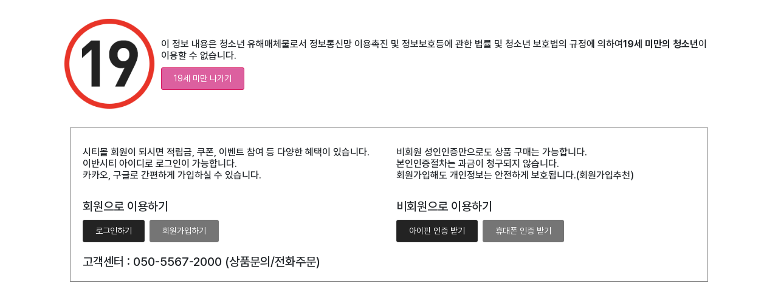

--- FILE ---
content_type: text/html; charset=utf-8
request_url: https://ivancity.com/shop/list-1412?sort=&sortodr=&page=2
body_size: 22450
content:
<!doctype html>
<html lang="ko">
<head>
<meta charset="utf-8">
<meta http-equiv="imagetoolbar" content="no">
<meta http-equiv="X-UA-Compatible" content="IE=Edge">
<meta name="title" content="IVANCITY" />
<meta name="description" content="IVANCITY" />

<meta property="og:id" content="https://ivancity.com" />
<meta property="og:url" content="https://ivancity.com/shop/list-1412" />
<meta property="og:type" content="website" />
<meta property="og:title" content="자동형 자위 용품 - IVANCITY" />
<meta property="og:locale" content="ko_KR" />
<meta property="og:site_name" content="IVANCITY" />
<meta property="og:description" content="IVANCITY"/>
<meta property="og:image" content="https://ivancity.com/theme/eb4_shop_020/image/site_logo.png" />
<meta property="og:image:width" content="" />
<meta property="og:image:height" content="" />
        
<meta name="twitter:card" content="summary">
<meta name="twitter:title" content="자동형 자위 용품 - IVANCITY">
<meta name="twitter:site" content="IVANCITY">
<meta name="twitter:creator" content="">
<meta name="twitter:image" content="https://ivancity.com/theme/eb4_shop_020/image/site_logo.png">
<meta name="twitter:description" content="IVANCITY">
        
<meta itemprop="name" content="IVANCITY">
<meta itemprop="description" content="IVANCITY">
<meta itemprop="image" content="https://ivancity.com/theme/eb4_shop_020/image/site_logo.png">
        
<title>자동형 자위 용품 상품리스트 - IVANCITY</title>
<link rel="stylesheet" href="https://ivancity.com/css/default_shop.css?ver=1713769100">
<link rel="stylesheet" href="https://ivancity.com/theme/eb4_shop_020/plugins/bootstrap/css/bootstrap.min.css?ver=1713769301">
<link rel="stylesheet" href="https://ivancity.com/theme/eb4_shop_020/plugins/fontawesome5/css/fontawesome-all.min.css?ver=1713769301">
<link rel="stylesheet" href="https://ivancity.com/theme/eb4_shop_020/plugins/eyoom-form/css/eyoom-form.min.css?ver=1713769301">
<link rel="stylesheet" href="https://ivancity.com/theme/eb4_shop_020/plugins/font/Pretendard-WEB/Pretendard.css?ver=1713769301">
<link rel="stylesheet" href="https://ivancity.com/theme/eb4_shop_020/plugins/font/S-Core_Dream/s-core-dream.css?ver=1713769301">
<link rel="stylesheet" href="https://ivancity.com/theme/eb4_shop_020/plugins/swiper/swiper-bundle.min.css?ver=1713769301" type="text/css" media="screen">
<link rel="stylesheet" href="https://ivancity.com/theme/eb4_shop_020/css/common.css?ver=1713769301">
<link rel="stylesheet" href="https://ivancity.com/theme/eb4_shop_020/css/shop_style.css?ver=1714959136">
<link rel="stylesheet" id="mode_css" href="https://ivancity.com/theme/eb4_shop_020/css/light_mode.css?ver=1713769301">
<link rel="stylesheet" href="https://ivancity.com/theme/eb4_shop_020/css/custom.css?ver=1713769301">
<link rel="stylesheet" href="https://ivancity.com/theme/eb4_shop_020/plugins/slick/slick.min.css?ver=1713769301" type="text/css" media="screen">
<link rel="stylesheet" href="https://ivancity.com/theme/eb4_shop_020/plugins/sweetalert2/sweetalert2.min.css?ver=1713769301" type="text/css" media="screen">
<link rel="stylesheet" href="https://ivancity.com/theme/eb4_shop_020/plugins/sly/tab_scroll_category.css?ver=1713769301" type="text/css" media="screen">
<link rel="stylesheet" href="https://ivancity.com/plugin/google_otp/skin/style.css?ver=1575970136">
<link rel="stylesheet" href="https://ivancity.com/skin/social/style.css?ver=1760542852">
<link rel="stylesheet" href="https://ivancity.com/js/remodal/remodal.css?ver=1713769299">
<link rel="stylesheet" href="https://ivancity.com/js/remodal/remodal-default-theme.css?ver=1713769299">
<!--[if lte IE 8]>
<script src="https://ivancity.com/js/html5.js"></script>
<![endif]-->
<script>
// 자바스크립트에서 사용하는 전역변수 선언
var g5_url       = "https://ivancity.com";
var g5_bbs_url   = "https://ivancity.com/bbs";
var g5_is_member = "";
var g5_is_admin  = "";
var g5_is_mobile = "";
var g5_bo_table  = "";
var g5_sca       = "";
var g5_editor    = "";
var g5_cookie_domain = ".ivancity.com";
var g5_shop_url  = "https://ivancity.com/shop";
</script>
<script src="//t1.daumcdn.net/mapjsapi/bundle/postcode/prod/postcode.v2.js" async></script>
<script src="https://ivancity.com/js/jquery-1.12.4.min.js?ver=1713769299"></script>
<script src="https://ivancity.com/js/jquery-migrate-1.4.1.min.js?ver=1713769299"></script>
<script src="https://ivancity.com/js/common.js?ver=1713769299"></script>
<script src="https://ivancity.com/js/wrest.js?ver=1713769299"></script>
<script src="https://ivancity.com/js/placeholders.min.js?ver=1713769299"></script>
<script src="https://ivancity.com/theme/eb4_shop_020/plugins/popper/popper.min.js?ver=1713769301"></script>
<script src="https://ivancity.com/theme/eb4_shop_020/plugins/bootstrap/js/bootstrap.min.js?ver=1713769301"></script>
<script src="https://ivancity.com/theme/eb4_shop_020/plugins/swiper/swiper-bundle.min.js?ver=1713769301"></script>
<script src="https://ivancity.com/js/remodal/remodal.js?ver=1713769299"></script>
</head>

<body >

<script src="https://ivancity.com/js/certify.js?v=2"></script>
<div class="adult-only">
    <div class='adult-only-content'>
        <div class="top-message">
            <div class="top-message-text">
                <img src="https://ivancity.com/theme/eb4_shop_020/image/19.png"/>
                <div style="margin-left:10px">
                    <!--<h2>본 정보 내용은 청소년에게 유해한 정보를 포함하고 있어 <strong>성인인증 절차</strong>를 거쳐야 합니다.</h2>-->                    <h6 class="m-b-10">이 정보 내용은 청소년 유해매체물로서 정보통신망 이용촉진 및 정보보호등에 관한 법률 및 청소년 보호법의 규정에 의하여<strong>19세 미만의 청소년</strong>이 이용할 수 없습니다.</h6>
                    <a href="#" onclick="go_out();return false;" class="btn-e btn-e-pink btn-e-lg">19세 미만 나가기</a>
                </div>
                <div class='clearfix'></div>
            </div>
        </div>
        <div class="login-box">
            <form name="fregisterform"><input type='hidden' name='cert_type' value=''/></form>
            <div class="row">
                <div class="col-12 col-md-6">
                    <h6 class="m-t-10">시티몰 회원이 되시면 적립금, 쿠폰, 이벤트 참여 등 다양한 혜택이 있습니다.</h6>
                    <h6>이반시티 아이디로 로그인이 가능합니다.</h6>
                    <h6>카카오, 구글로 간편하게 가입하실 수 있습니다.</h6>
                    <h5 class="m-b-10">회원으로 이용하기</h5>
                    <a class="btn-e btn-e-dark btn-e-lg" href="/bbs/login.php?url=%2Fshop%2Flist-1412%3Fsort%3D%26sortodr%3D%26page%3D2">로그인하기</a>&nbsp;
                    <a class="btn-e btn-e-gray btn-e-lg" href="/bbs/register.php?url=%2Fshop%2Flist-1412%3Fsort%3D%26sortodr%3D%26page%3D2">회원가입하기</a>
                </div>
                <div class="col-12 col-md-6">
                    <h6 class="m-t-10">비회원 성인인증만으로도 상품 구매는 가능합니다.</h6>
                    <h6>본인인증절차는 과금이 청구되지 않습니다.</h6>
                    <h6>회원가입해도 개인정보는 안전하게 보호됩니다.(회원가입추천) </h6>
                    <h5 class="m-b-10">비회원으로 이용하기</h5>
                    <button id="win_ipin_cert" class="btn-e btn-e-dark btn-e-lg">아이핀 인증 받기</button>&nbsp;
                    <button id="win_hp_cert" class="btn-e btn-e-gray btn-e-lg">휴대폰 인증 받기</button>
                </div>
            </div>
            <h5 class="m-t-20">고객센터 : 050-5567-2000 (상품문의/전화주문)</h5>
            <!--<p class="domain_url"><span>https://ivancity.com</span></p>-->
        </div>
    </div>
</div>
<script>
function go_out() {
    if (document.referrer == "") {
        //window.close()
        window.location.href='https://google.com';
    } else {
        window.location.href=document.referrer;
    }
}
$(function() {
    $("body .wrapper").remove();

        // 아이핀인증
    $("#win_ipin_cert").click(function() {
        if (!cert_confirm())
            return false;

        var url = "https://ivancity.com/plugin/okname/ipin11.php";
        var win = certify_win_open('kcb-ipin', url);
if(win) {
            var timer = setInterval(function() { 
                if(win.closed) {
                    clearInterval(timer);
                    window.location.reload();
                }
            }, 1000);
        }
        return;
    });
    
        // 휴대폰인증
    $("#win_hp_cert").click(function() {
        if (!cert_confirm()) return false;

        var win = 
                certify_win_open("kcb-hp", "https://ivancity.com/plugin/okname/hpcert11.php");
                if(win) {
            var timer = setInterval(function() { 
                if(win.closed) {
                    clearInterval(timer);
                    window.location.reload();
                }
            }, 1000);
        }
        return;
    });
    });
</script>

<div class="wrapper">
    <h1 id="hd-h1">자동형 자위 용품 상품리스트</h1>
    <div class="to-content"><a href="#container">본문 바로가기</a></div>
    
        <header class="header-wrap page-header-wrap">
                <!--

<style>
.ebs-shop020-tb-wrap {position:relative;overflow:hidden}
.ebs-shop020-tb {position:relative;overflow:hidden}
.ebs-shop020-tb .ebs-shop020-tb-item {position:relative;outline:none;background-color:#2d343d}
.ebs-shop020-tb .ebs-shop020-tb-item .ebs-shop020-tb-title {text-align:center;padding:8px 0}
.ebs-shop020-tb .ebs-shop020-tb-item .ebs-shop020-tb-title h5 {margin:0;color:#fff;font-size:.9375rem}
.ebs-shop020-tb .ebs-shop020-tb-item .ebs-shop020-tb-title .btn-e {margin-left:15px;border-color:#959595;color:#d5d5d5 !important}
.ebs-shop020-tb-wrap .shop020-tb-close {position:absolute;top:13px;right:15px}
.ebs-shop020-tb-wrap #check_close {visibility:hidden;opacity:0;height:0}
</style>

<div class="ebs-shop020-tb-wrap">
    <div class="ebs-shop020-tb">
                    <div class="ebs-shop020-tb-item">
            <div style="background-color:#121212 !important">
                <div class="container">
                    <div class="ebs-shop020-tb-title">
                        <h5>
                            계절가전 이월상품 - 최대 50% OFF                                                        <a href="#" target="" class="btn-e btn-e-xs btn-e-brd btn-e-gray">바로가기<i class="fas fa-angle-right m-l-5"></i></a>
                                                    </h5>
                    </div>
                </div>
                            </div>
        </div>
                <div class="ebs-shop020-tb-item">
            <div style="background-color:#232323 !important">
                <div class="container">
                    <div class="ebs-shop020-tb-title">
                        <h5>
                            이윰전자 브랜드 기획전 - 타임세일!                                                        <a href="#" target="" class="btn-e btn-e-xs btn-e-brd btn-e-gray">바로가기<i class="fas fa-angle-right m-l-5"></i></a>
                                                    </h5>
                    </div>
                </div>
                            </div>
        </div>
                </div>
    </div>

<script src="https://ivancity.com/theme/eb4_shop_020/plugins/slick/slick.min.js"></script>
<script>
$('.ebs-shop020-tb-wrap .ebs-shop020-tb').slick({
    slidesToShow: 1,
    arrows: false,
    dots: false,
    autoplay: true,
    autoplaySpeed: 5000,
    fade: true
});
</script>
-->
        <div class="top-header">
            <div class="container">
                <div class="row align-items-center position-relative">
                    <div class="top-header-mobile-btn">
                        <button type="button" class="navbar-toggler" data-bs-toggle="offcanvas" data-bs-target="#offcanvasLeft" aria-controls="offcanvasLeft">
                            <span class="sr-only">메뉴 버튼</span>
                            <span class="fas fa-bars m-t-3"></span>
                        </button>
                    </div>
                    <div class="col-lg-6 d-none d-lg-block">
                        <ul class="top-header-nav list-unstyled thn-start">
                            <li><a href="https://ivancity.com">커뮤니티</a></li>
                                                    </ul>
                    </div>
                    <div class="col-lg-6 clearfix">
                        <ul class="top-header-nav list-unstyled thn-end">
                                                        <li><a href="https://ivancity.com/bbs/register.php">회원가입</a></li>
                            <li class="visible-xs visible-sm"><a href="https://ivancity.com/bbs/login.php">로그인</a></li>
                                                        <li class="dropdown">
                                <a class="dropdown-toggle" id="dropdownMenuButton" data-bs-toggle="dropdown" aria-expanded="false">
                                    추가메뉴
                                </a>
                                <div class="dropdown-menu dropdown-menu-end" aria-labelledby="dropdownMenuButton">
                                    <a href="https://ivancity.com/shop/cart.php" class="d-block d-lg-none">장바구니</a>
                                    <a href="https://ivancity.com/shop/wishlist.php" class="d-block d-lg-none">위시리스트</a>
                                    <a href="https://ivancity.com/shop/couponzone.php" class="d-block d-lg-none">쿠폰존</a>
                                    <a href="https://ivancity.com/shop/orderinquiry.php">주문/배송조회</a>
                                    <a href="https://ivancity.com/shop/personalpay.php">개인결제</a>
                                    <a href="https://ivancity.com/shop/itemuselist.php">사용후기</a>
                                                                    </div>
                            </li>
                        </ul>
                    </div>
                </div>
            </div>
        </div>
        <div class="header-title">
            <div class="container position-relative">
                                                <a href="https://ivancity.com/shop" class="title-logo">
                                                                            <img src="https://ivancity.com/data/common/7nYIqRxsk0UbdaqxrL0rDg==.png" class="site-logo" alt="IVANCITY">
                                                                        </a>
                                
                <div class="header-title-search d-none d-lg-block">
                    <form name="frmsearch1" action="https://ivancity.com/shop/search.php" onsubmit="return search_submit(this);" class="eyoom-form">
                    <input type="hidden" name="sfl" value="wr_subject||wr_content">
                    <input type="hidden" name="sop" value="and">
                    <label for="head_sch_str" class="sound_only">검색어 입력 필수</strong></label>
                    <div class="input input-button">
                        <input type="text" name="q" value="" id="search_input" class="sch_stx" placeholder="상품 검색어 입력">
                        <div class="button"><input type="submit"><i class="fas fa-search"></i></div>
                    </div>
                    </form>
                </div>
                
                <div class="header-title-btn-wrap d-none d-lg-block">
                                        <div class="header-title-btn btn-group">
                        <a href="#" class="dropdown-toggle"  id="dropdownLoginButton" data-bs-toggle="dropdown" aria-expanded="false">
                            <img src="https://ivancity.com/theme/eb4_shop_020/image/main/person2.svg" alt="">
                            <h6>로그인</h6>
                        </a>
                        <div class="dropdown-menu dropdown-menu-end" aria-labelledby="dropdownLoginButton">
                                                        
<style>
.ol-before {position:relative;display:block;background-color:#fff;border:1px solid #e5e5e5;border-radius:3px;box-shadow: 0 0 4px rgba(0,0,0,0.15)}
.ol-header {padding:15px 20px;border-bottom:1px solid #e5e5e5}
.ol-header h5 {font-size:1.0625rem;font-weight:700}
.ol-body {padding:20px}
.ol-forgot {text-align:right;margin-bottom:5px}
.ol-forgot a:hover {color:#000;text-decoration:underline}
.ol-footer {padding:15px 20px;background-color:#f5f5f5}
.ol-footer p {font-size:.75rem;color:#757575;margin-bottom:10px}
.ol-footer .btn-e-dark {background-color:#2d343d;border-color:#2d343d}
.ol-footer .btn-e-dark:hover {background-color:#363f4b;border-color:#424953}
</style>

<div class="ol-before">
    <form name="foutlogin" action="https://ivancity.com/bbs/login_check.php" onsubmit="return fhead_submit(this);" method="post" autocomplete="off" class="eyoom-form">
        <input type="hidden" name="url" value="%2Fshop%2Flist-1412%3Fsort%3D%26sortodr%3D%26page%3D2">

        <div class="ol-header">
            <h5>회원 로그인</h5>
        </div>
        <div class="ol-body">
            <div class="ol-forgot">
                <a href="https://ivancity.com/bbs/password_lost.php">아이디/비번찾기</a>
            </div>
            <section>
                <label for="ol_id" class="label">아이디</label>
                <label class="input">
                    <i class="icon-append fa fa-user"></i>
                    <input type="text" id="ol_id" name="mb_id" required maxlength="20" placeholder="ID">
                </label>
            </section>
            <section>
                <label for="ol_pw" class="label">비밀번호</label>
                <label class="input">
                    <i class="icon-append fa fa-lock"></i>
                    <input type="password" name="mb_password" id="ol_pw" required maxlength="20" placeholder="Password">
                </label>
            </section>
            <div class="m-b-10">
                <label class="checkbox"><input type="checkbox" name="auto_login" value="1" id="auto_login"><i></i><span>자동로그인</span></label>
            </div>
            <button id="ol_submit" class="btn-e btn-e-brd btn-e-lg btn-e-dark btn-e-block" type="submit">로그인</button>
    
            
<style>
.ol-social-icons {margin-top:15px}
.ol-social-icons h6 {text-align:center;margin:0 0 10px;padding:0;font-size:12px;color:#757575}
</style>

<div class="ol-social-icons">
    <h6><strong>SNS 계정으로 로그인</strong></h6>
    <ul class="sns-wrap social-icons text-center">
                        <li><a href="https://ivancity.com/plugin/social/popup.php?provider=kakao&amp;url=%2Fshop%2Flist-1412%3Fsort%3D%26sortodr%3D%26page%3D2" class="social_link social_kakao" title="카카오"></a></li>
                        <li><a href="https://ivancity.com/plugin/social/popup.php?provider=facebook&amp;url=%2Fshop%2Flist-1412%3Fsort%3D%26sortodr%3D%26page%3D2" class="social_link social_facebook" title="페이스북"></a></li>
                        <li><a href="https://ivancity.com/plugin/social/popup.php?provider=google&amp;url=%2Fshop%2Flist-1412%3Fsort%3D%26sortodr%3D%26page%3D2" class="social_link social_google" title="구글"></a></li>
                            </ul>

        <script>
        jQuery(function($){
            $(".sns-wrap").on("click", "a.social_link", function(e){
                e.preventDefault();

                var pop_url = $(this).attr("href");
                var newWin = window.open(
                    pop_url,
                    "social_sing_on",
                    "location=0,status=0,scrollbars=1,width=600,height=500"
                );

                if(!newWin || newWin.closed || typeof newWin.closed=='undefined')
                    alert('브라우저에서 팝업이 차단되어 있습니다. 팝업 활성화 후 다시 시도해 주세요.');

                return false;
            });
        });
    </script>
    </div>        </div>
        <div class="ol-footer">
            <p>회원가입을 하시면 더 많은 혜택을 받으실수 있습니다.</p>
            <a href="https://ivancity.com/bbs/register.php" class="btn-e btn-e-lg btn-e-dark btn-e-block">회원가입</a>
        </div>
    </form>
</div>

<script src="https://ivancity.com/theme/eb4_shop_020/plugins/sweetalert2/sweetalert2.min.js"></script>
<script>
$omi = $('#ol_id');
$omp = $('#ol_pw');
$omi_label = $('#ol_idlabel');
$omi_label.addClass('ol_idlabel');
$omp_label = $('#ol_pwlabel');
$omp_label.addClass('ol_pwlabel');

$(function() {
    $omi.focus(function() {
        $omi_label.css('visibility','hidden');
    });
    $omp.focus(function() {
        $omp_label.css('visibility','hidden');
    });
    $omi.blur(function() {
        $this = $(this);
        if ($this.attr('id') == "ol_id" && $this.attr('value') == "") $omi_label.css('visibility','visible');
    });
    $omp.blur(function() {
        $this = $(this);
        if ($this.attr('id') == "ol_pw" && $this.attr('value') == "") $omp_label.css('visibility','visible');
    });

    $("#auto_login").click(function(){
        if ($(this).is(":checked")) {
            Swal.fire({
                title: "알림",
                html: "<div class='alert alert-warning text-start word-break-keep-all'>자동로그인을 사용하시면 다음부터 회원아이디와 비밀번호를 입력하실 필요가 없습니다.<br>공공장소에서는 개인정보가 유출될 수 있으니 사용을 자제하여 주십시오.</div><span>자동로그인을 사용하시겠습니까?</span>",
                icon: "warning",
                showCancelButton: true,
                confirmButtonColor: "#e53935",
                confirmButtonText: "확인",
                cancelButtonText: "취소"
            }).then((result) => {
                if (result.isConfirmed) {
                    $("#auto_login").attr("checked");
                } else {
                    $("#auto_login").removeAttr("checked");
                }
            });
        }
    });
});

function fhead_submit(f) {
    if (f.mb_id.value == '' || f.mb_id.value == $("#ol_id").attr("placeholder")) {
        alert("아이디를 입력해 주세요.");
        f.mb_id.select();
        f.mb_id.focus();
        return false;
    }
    if (f.mb_password.value == '' || f.mb_password.value == $("#ol_pw").attr("placeholder")) {
        alert("비밀번호를 입력해 주세요.");
        f.mb_password.select();
        f.mb_password.focus();
        return false;
    }
    return true;
}
</script><div id="google-otp-modal" class="remodal max400">
<button type="button" class="connect-close" data-remodal-action="close">
<i class="fa fa-close"></i>
<span class="txt">닫기</span>
</button>
    <div class="connect-fg">
        <h2 class="connect-title">구글 OTP 인증 코드 입력</h2>
        
        <div class="btn-group">
            <a class="btn btn-raised" href="https://play.google.com/store/apps/details?id=com.google.android.apps.authenticator2" target="_blank" rel="noopener">안드로이드</a>
            <a class="btn btn-raised" href="http://appstore.com/googleauthenticator" target="_blank" rel="noopener">IOS</a>
        </div>
        <h3 class="top_border">디바이스에 앱에서 OTP 코드를 아래에 입력합니다.</h3>

        <div class="otp_code_inputs">
            <p>
            <label for="google_otp_code" class="login_id">OTP 코드<strong class="sound_only"> 필수</strong></label>
            <span class="lg_otp"><input type="text" name="google_otp_code" id="google_otp_code" class="frm_input required" size="20" maxLength="6" ></span>
            </p>
            <input type="submit" value="입력하기" id="google_otp_input" class="otp_register">
        </div>

        <div class="top15 content-desc">
            OTP 를 잃어버렸다면 회원정보 찾기시 해지 되거나,<br>
            아래 링크를 클릭하여 이메일 인증으로 해지 할수 있습니다.<br><br>
            <a href="https://ivancity.com/plugin/google_otp/otp_remove.php" class="win_open" target="_blank" rel="noopener" >OTP 해지하기</a>
        </div>
    </div>
</div>
<script>
jQuery(function($){

    var $remodal_el = null,
        $form_el = null;

    $( document.body ).on("login_sumit", function(e, param1, param2){

        google_otp_login_handler(e, param1, param2);

        return false;
    });

    $( document.body ).on("outlogin1", function(e, param1, param2){
        
        google_otp_login_handler(e, param1, param2);

        return false;
    });

    $( document.body ).on("click", "#google-otp-modal .win_open", function(e){
        e.preventDefault();
        
        var $href = $(this).attr("href");
        win_password_lost($href);
    });

    function google_otp_login_handler(e, param1, param2){

        var otp_plugin_url = "https://ivancity.com/plugin/google_otp",
            $this = $(param1),
            otp_mb_id = $this.find("input[name=mb_id]").val(),
            otp_mb_password = $this.find("input[name=mb_password]").val();
        
        $form_el = $this;
        
        if ( !(otp_mb_id && otp_mb_password) ){
            alert("아이디 또는 비밀번호를 입력하세요.");
            return false;
        }

        var jsonData = {"mb_id":otp_mb_id, "otp_action":"otp_mb_id"};
        
        var promise = $.ajax({  
                type: "POST",
                url: otp_plugin_url+"/ajax.qrcode.php",
                dataType: "json",    
                traditional: true,//배열 객체 보낼때
                data: jsonData });

        promise.done(function(data, textStatus, jqXHR) {
            
            if( data.result === "print" ){
                $remodal_el = $("#google-otp-modal").remodal().open();
                setTimeout(function() {
                    $("#google_otp_code").focus();
                }, 500);
            } else {
                $form_el[0].submit();
            }

        });

    }

    function google_otp_submit(){
        if( $form_el === null ){
            return false;
        }

        var google_otp_code = $("#google_otp_code").val();

        if( google_otp_code && google_otp_code.length == 6 ){
            $form_el.append('<input type="hidden" name="google_otp_code" value="'+google_otp_code+'" >');
            $form_el[0].submit();
        } else {
            alert("OTP 코드를 올바르게 입력해 주세요.");
            $("#google_otp_code").focus();
            return false;
        }
    }

    $(document).on("keydown", "#google_otp_code", function(key) {
        if (key.keyCode == 13) {
            google_otp_submit();
        }
    });
    $(document).on("click", "#google_otp_input", function(e){
        e.preventDefault();
        google_otp_submit();
        return false;
    });
});
</script>                        </div>
                    </div>
                                        <div class="header-title-btn">
                        <a href="https://ivancity.com/shop/wishlist.php">
                            <span class="badge badge-gray rounded">0</span>
                            <img src="https://ivancity.com/theme/eb4_shop_020/image/main/heart2.svg" alt="">
                            <h6 class="text-dark f-w-600">위시리스트</h6>
                        </a>
                    </div>
                    <div class="header-title-btn">
                        <a href="https://ivancity.com/shop/cart.php">
                            <span class="badge badge-gray rounded">0</span>
                            <img src="https://ivancity.com/theme/eb4_shop_020/image/main/cart4.svg" alt="">
                            <h6 class="text-dark f-w-600">장바구니</h6>
                        </a>
                    </div>
                </div>
        
                <div class="header-title-mobile-btn m-t-5">
                    <button type="button" class="navbar-toggler search-toggle mobile-search-btn">
                        <span class="sr-only">검색 버튼</span>
                        <span class="fas fa-search"></span>
                    </button>
                </div>
            </div>
        </div>
        <div class="header-nav nav-wrap">
            <div class="container">
                <nav class="navbar navbar-expand-lg">
                    <div class="sidebar-left offcanvas offcanvas-start" tabindex="-1" id="offcanvasLeft" aria-controls="offcanvasLeftLabel">
                        <div class="sidebar-left-content">
                            <div class="offcanvas-header">
                                <h5 class="offcanvas-title f-s-16r" id="offcanvasLeftLabel"><i class="fas fa-bars m-r-10 text-gray"></i><strong>CITYMALL</strong></h5>
                                <button type="button" class="btn-close text-reset" data-bs-dismiss="offcanvas" aria-label="Close"></button>
                            </div>
                                                        <div class="sidebar-member-menu">
                                                                <a href="https://ivancity.com" class="btn-e btn-e-md btn-e-gray btn-e-block m-t-10 m-b-10">
                                    커뮤니티<i class="far fa-caret-square-right m-l-5"></i>
                                </a>
                                                                <div class="m-t-10 m-b-10">
                                    <a href="https://ivancity.com/shop/cart.php" class="sidebar-member-btn-box">
                                        <div class="sidebar-member-btn">
                                            장바구니
                                        </div>
                                    </a>
                                    <a href="https://ivancity.com/shop/wishlist.php" class="sidebar-member-btn-box">
                                        <div class="sidebar-member-btn float-end">
                                            위시리스트
                                        </div>
                                    </a>
                                    <div class="clearfix"></div>
                                </div>
                                <div class="m-t-10 m-b-10">
                                    <a href="https://ivancity.com/shop/couponzone.php" class="sidebar-member-btn-box">
                                        <div class="sidebar-member-btn">
                                            쿠폰존
                                        </div>
                                    </a>
                                    <a href="https://ivancity.com/shop/orderinquiry.php" class="sidebar-member-btn-box">
                                        <div class="sidebar-member-btn float-end">
                                            주문/배송조회
                                        </div>
                                    </a>
                                    <div class="clearfix"></div>
                                </div>
                            </div>
                                                        <ul class="navbar-nav">
                                                                <li id="nav_category" class="nav-category dropdown">
                                    <a href="#" class="dropdown-toggle" data-bs-toggle="dropdown"><i class="fas fa-bars nav-icon-pre m-r-20 hidden-xs hidden-sm"></i>CATEGORY</a>
                                    <ul class="dropdown-menu">
                                                                                                                                                            <li class="item-vertical  dropdown">
                                            <a href="https://ivancity.com/shop/list-09" target="_self" class="dropdown-toggle disabled">
                                                                                                윤활 젤 (1+1젤 / 페페,JO,ID)                                            </a>
                                                                                        <a href="#" class="cate-dropdown-open hidden-lg hidden-md" data-bs-toggle="dropdown"></a>
                                                                                                                                                                                                                                                                        <ul class="dropdown-menu">
                                                                                            <li class="dropdown-submenu ">
                                                    <a href="https://ivancity.com/shop/list-0902" target="_self">
                                                                                                                브랜드별 젤                                                                                                                                                                    </a>
                                                                                                                                                        </li>
                                                                                                                                                                                    <li class="dropdown-submenu ">
                                                    <a href="https://ivancity.com/shop/list-0903" target="_self">
                                                                                                                휴대용 / 기능성 젤                                                                                                                                                                    </a>
                                                                                                                                                        </li>
                                                                                                                                                                                    <li class="dropdown-submenu ">
                                                    <a href="https://ivancity.com/shop/list-0905" target="_self">
                                                                                                                1+1특가할인 젤                                                                                                                                                                    </a>
                                                                                                                                                        </li>
                                                                                                                                                                                    <li class="dropdown-submenu ">
                                                    <a href="https://ivancity.com/shop/list-0915" target="_self">
                                                                                                                페페 젤                                                                                                                                                                    </a>
                                                                                                                                                        </li>
                                                                                                                                                                                    <li class="dropdown-submenu ">
                                                    <a href="https://ivancity.com/shop/list-0925" target="_self">
                                                                                                                JO(제이오) 젤                                                                                                                                                                    </a>
                                                                                                                                                        </li>
                                                                                                                                                                                    <li class="dropdown-submenu ">
                                                    <a href="https://ivancity.com/shop/list-0945" target="_self">
                                                                                                                BUCKED(벅드) 젤                                                                                                                                                                    </a>
                                                                                                                                                        </li>
                                                                                        </ul>
                                                                                                                                                                            </li>
                                                                                <li class="item-vertical  dropdown">
                                            <a href="https://ivancity.com/shop/list-15" target="_self" class="dropdown-toggle disabled">
                                                                                                콘돔 / 기타용품                                            </a>
                                                                                        <a href="#" class="cate-dropdown-open hidden-lg hidden-md" data-bs-toggle="dropdown"></a>
                                                                                                                                                                                                                                                                        <ul class="dropdown-menu">
                                                                                            <li class="dropdown-submenu ">
                                                    <a href="https://ivancity.com/shop/list-1514" target="_self">
                                                                                                                일반형 콘돔                                                                                                                                                                    </a>
                                                                                                                                                        </li>
                                                                                                                                                                                    <li class="dropdown-submenu ">
                                                    <a href="https://ivancity.com/shop/list-1515" target="_self">
                                                                                                                초박형 콘돔                                                                                                                                                                    </a>
                                                                                                                                                        </li>
                                                                                                                                                                                    <li class="dropdown-submenu ">
                                                    <a href="https://ivancity.com/shop/list-1516" target="_self">
                                                                                                                롱타임 콘돔                                                                                                                                                                    </a>
                                                                                                                                                        </li>
                                                                                                                                                                                    <li class="dropdown-submenu ">
                                                    <a href="https://ivancity.com/shop/list-1517" target="_self">
                                                                                                                기타용품                                                                                                                                                                    </a>
                                                                                                                                                        </li>
                                                                                        </ul>
                                                                                                                                                                            </li>
                                                                                <li class="item-vertical  dropdown">
                                            <a href="https://ivancity.com/shop/list-16" target="_self" class="dropdown-toggle disabled">
                                                                                                딜도 (진동/수동/흡착)                                            </a>
                                                                                        <a href="#" class="cate-dropdown-open hidden-lg hidden-md" data-bs-toggle="dropdown"></a>
                                                                                                                                                                                                                                                                        <ul class="dropdown-menu">
                                                                                            <li class="dropdown-submenu ">
                                                    <a href="https://ivancity.com/shop/list-1601" target="_self">
                                                                                                                진동 딜도                                                                                                                                                                    </a>
                                                                                                                                                        </li>
                                                                                                                                                                                    <li class="dropdown-submenu ">
                                                    <a href="https://ivancity.com/shop/list-1602" target="_self">
                                                                                                                무진동 딜도                                                                                                                                                                    </a>
                                                                                                                                                        </li>
                                                                                                                                                                                    <li class="dropdown-submenu ">
                                                    <a href="https://ivancity.com/shop/list-1603" target="_self">
                                                                                                                흡착형 딜도                                                                                                                                                                    </a>
                                                                                                                                                        </li>
                                                                                                                                                                                    <li class="dropdown-submenu ">
                                                    <a href="https://ivancity.com/shop/list-1604" target="_self">
                                                                                                                양방향 딜도                                                                                                                                                                    </a>
                                                                                                                                                        </li>
                                                                                                                                                                                    <li class="dropdown-submenu ">
                                                    <a href="https://ivancity.com/shop/list-1605" target="_self">
                                                                                                                손가락 딜도                                                                                                                                                                    </a>
                                                                                                                                                        </li>
                                                                                                                                                                                    <li class="dropdown-submenu ">
                                                    <a href="https://ivancity.com/shop/list-1606" target="_self">
                                                                                                                시그니쳐 콜렉션 (영상속 실제 모델)                                                                                                                                                                    </a>
                                                                                                                                                        </li>
                                                                                        </ul>
                                                                                                                                                                            </li>
                                                                                <li class="item-vertical  dropdown">
                                            <a href="https://ivancity.com/shop/list-17" target="_self" class="dropdown-toggle disabled">
                                                                                                진동용품 (바이브레이터)                                            </a>
                                                                                        <a href="#" class="cate-dropdown-open hidden-lg hidden-md" data-bs-toggle="dropdown"></a>
                                                                                                                                                                                                                                                                        <ul class="dropdown-menu">
                                                                                            <li class="dropdown-submenu ">
                                                    <a href="https://ivancity.com/shop/list-1701" target="_self">
                                                                                                                회전/피스톤 바이브                                                                                                                                                                    </a>
                                                                                                                                                        </li>
                                                                                                                                                                                    <li class="dropdown-submenu ">
                                                    <a href="https://ivancity.com/shop/list-1702" target="_self">
                                                                                                                리얼 바이브                                                                                                                                                                    </a>
                                                                                                                                                        </li>
                                                                                                                                                                                    <li class="dropdown-submenu ">
                                                    <a href="https://ivancity.com/shop/list-1703" target="_self">
                                                                                                                전립선 바이브                                                                                                                                                                    </a>
                                                                                                                                                        </li>
                                                                                                                                                                                    <li class="dropdown-submenu ">
                                                    <a href="https://ivancity.com/shop/list-1704" target="_self">
                                                                                                                유선 바이브                                                                                                                                                                    </a>
                                                                                                                                                        </li>
                                                                                        </ul>
                                                                                                                                                                            </li>
                                                                                <li class="item-vertical  dropdown">
                                            <a href="https://ivancity.com/shop/list-02" target="_self" class="dropdown-toggle disabled">
                                                                                                애널용품 (전립선자극/센조이)                                            </a>
                                                                                        <a href="#" class="cate-dropdown-open hidden-lg hidden-md" data-bs-toggle="dropdown"></a>
                                                                                                                                                                                                                                                                        <ul class="dropdown-menu">
                                                                                            <li class="dropdown-submenu ">
                                                    <a href="https://ivancity.com/shop/list-0219" target="_self">
                                                                                                                전립선 마사지                                                                                                                                                                    </a>
                                                                                                                                                        </li>
                                                                                                                                                                                    <li class="dropdown-submenu ">
                                                    <a href="https://ivancity.com/shop/list-0220" target="_self">
                                                                                                                왕복 마사지                                                                                                                                                                    </a>
                                                                                                                                                        </li>
                                                                                                                                                                                    <li class="dropdown-submenu ">
                                                    <a href="https://ivancity.com/shop/list-0221" target="_self">
                                                                                                                애널플러그                                                                                                                                                                    </a>
                                                                                                                                                        </li>
                                                                                                                                                                                    <li class="dropdown-submenu ">
                                                    <a href="https://ivancity.com/shop/list-0222" target="_self">
                                                                                                                애널세정기                                                                                                                                                                    </a>
                                                                                                                                                        </li>
                                                                                        </ul>
                                                                                                                                                                            </li>
                                                                                <li class="item-vertical active dropdown">
                                            <a href="https://ivancity.com/shop/list-14" target="_self" class="dropdown-toggle disabled">
                                                                                                핸드잡 (텐가/자동형자위)                                            </a>
                                                                                        <a href="#" class="cate-dropdown-open hidden-lg hidden-md" data-bs-toggle="dropdown"></a>
                                                                                                                                                                                                                                                                        <ul class="dropdown-menu">
                                                                                            <li class="dropdown-submenu active">
                                                    <a href="https://ivancity.com/shop/list-1412" target="_self">
                                                                                                                자동형 자위 용품                                                                                                                                                                    </a>
                                                                                                                                                        </li>
                                                                                                                                                                                    <li class="dropdown-submenu ">
                                                    <a href="https://ivancity.com/shop/list-1413" target="_self">
                                                                                                                컵형 자위                                                                                                                                                                    </a>
                                                                                                                                                        </li>
                                                                                                                                                                                    <li class="dropdown-submenu ">
                                                    <a href="https://ivancity.com/shop/list-1414" target="_self">
                                                                                                                핸드형 자위                                                                                                                                                                    </a>
                                                                                                                                                        </li>
                                                                                                                                                                                    <li class="dropdown-submenu ">
                                                    <a href="https://ivancity.com/shop/list-1417" target="_self">
                                                                                                                핸드형 자위 (바이섹슈얼전용)                                                                                                                                                                    </a>
                                                                                                                                                        </li>
                                                                                                                                                                                    <li class="dropdown-submenu ">
                                                    <a href="https://ivancity.com/shop/list-1419" target="_self">
                                                                                                                텐가 TENGA                                                                                                                                                                    </a>
                                                                                                                                                        </li>
                                                                                        </ul>
                                                                                                                                                                            </li>
                                                                                <li class="item-vertical  dropdown">
                                            <a href="https://ivancity.com/shop/list-18" target="_self" class="dropdown-toggle disabled">
                                                                                                대형자위 (엉덩이/전신/리얼돌)                                            </a>
                                                                                        <a href="#" class="cate-dropdown-open hidden-lg hidden-md" data-bs-toggle="dropdown"></a>
                                                                                                                                                                                                                                                                        <ul class="dropdown-menu">
                                                                                            <li class="dropdown-submenu ">
                                                    <a href="https://ivancity.com/shop/list-1801" target="_self">
                                                                                                                엉덩이                                                                                                                                                                    </a>
                                                                                                                                                        </li>
                                                                                                                                                                                    <li class="dropdown-submenu ">
                                                    <a href="https://ivancity.com/shop/list-1803" target="_self">
                                                                                                                전신 대형                                                                                                                                                                    </a>
                                                                                                                                                        </li>
                                                                                                                                                                                    <li class="dropdown-submenu ">
                                                    <a href="https://ivancity.com/shop/list-1813" target="_self">
                                                                                                                리얼돌(바이섹슈얼)                                                                                                                                                                    </a>
                                                                                                                                                        </li>
                                                                                        </ul>
                                                                                                                                                                            </li>
                                                                                <li class="item-vertical  dropdown">
                                            <a href="https://ivancity.com/shop/list-19" target="_self" class="dropdown-toggle disabled">
                                                                                                강화/확장 (콕링/강화링/발기)                                            </a>
                                                                                        <a href="#" class="cate-dropdown-open hidden-lg hidden-md" data-bs-toggle="dropdown"></a>
                                                                                                                                                                                                                                                                        <ul class="dropdown-menu">
                                                                                            <li class="dropdown-submenu ">
                                                    <a href="https://ivancity.com/shop/list-1902" target="_self">
                                                                                                                실리콘 콕링                                                                                                                                                                    </a>
                                                                                                                                                        </li>
                                                                                                                                                                                    <li class="dropdown-submenu ">
                                                    <a href="https://ivancity.com/shop/list-1903" target="_self">
                                                                                                                금속 콕링                                                                                                                                                                    </a>
                                                                                                                                                        </li>
                                                                                                                                                                                    <li class="dropdown-submenu ">
                                                    <a href="https://ivancity.com/shop/list-1904" target="_self">
                                                                                                                압박링                                                                                                                                                                    </a>
                                                                                                                                                        </li>
                                                                                                                                                                                    <li class="dropdown-submenu ">
                                                    <a href="https://ivancity.com/shop/list-1905" target="_self">
                                                                                                                진동 콕링                                                                                                                                                                    </a>
                                                                                                                                                        </li>
                                                                                                                                                                                    <li class="dropdown-submenu ">
                                                    <a href="https://ivancity.com/shop/list-1906" target="_self">
                                                                                                                강화 / 확장 (발기확장콘돔)                                                                                                                                                                    </a>
                                                                                                                                                        </li>
                                                                                        </ul>
                                                                                                                                                                            </li>
                                                                                <li class="item-vertical  dropdown">
                                            <a href="https://ivancity.com/shop/list-13" target="_self" class="dropdown-toggle disabled">
                                                                                                BDSM용품                                            </a>
                                                                                        <a href="#" class="cate-dropdown-open hidden-lg hidden-md" data-bs-toggle="dropdown"></a>
                                                                                                                                                                                                                                                                        <ul class="dropdown-menu">
                                                                                            <li class="dropdown-submenu ">
                                                    <a href="https://ivancity.com/shop/list-1304" target="_self">
                                                                                                                SM세트상품                                                                                                                                                                    </a>
                                                                                                                                                        </li>
                                                                                                                                                                                    <li class="dropdown-submenu ">
                                                    <a href="https://ivancity.com/shop/list-1305" target="_self">
                                                                                                                수갑 / 족갑                                                                                                                                                                    </a>
                                                                                                                                                        </li>
                                                                                                                                                                                    <li class="dropdown-submenu ">
                                                    <a href="https://ivancity.com/shop/list-1306" target="_self">
                                                                                                                채찍 / 빠따                                                                                                                                                                    </a>
                                                                                                                                                        </li>
                                                                                                                                                                                    <li class="dropdown-submenu ">
                                                    <a href="https://ivancity.com/shop/list-1307" target="_self">
                                                                                                                결박                                                                                                                                                                    </a>
                                                                                                                                                        </li>
                                                                                                                                                                                    <li class="dropdown-submenu ">
                                                    <a href="https://ivancity.com/shop/list-1308" target="_self">
                                                                                                                목줄 / 재갈                                                                                                                                                                    </a>
                                                                                                                                                        </li>
                                                                                                                                                                                    <li class="dropdown-submenu ">
                                                    <a href="https://ivancity.com/shop/list-1309" target="_self">
                                                                                                                가면 / 안대                                                                                                                                                                    </a>
                                                                                                                                                        </li>
                                                                                                                                                                                    <li class="dropdown-submenu ">
                                                    <a href="https://ivancity.com/shop/list-1310" target="_self">
                                                                                                                정조대                                                                                                                                                                    </a>
                                                                                                                                                        </li>
                                                                                                                                                                                    <li class="dropdown-submenu ">
                                                    <a href="https://ivancity.com/shop/list-1311" target="_self">
                                                                                                                SM기타상품                                                                                                                                                                    </a>
                                                                                                                                                        </li>
                                                                                                                                                                                    <li class="dropdown-submenu ">
                                                    <a href="https://ivancity.com/shop/list-1312" target="_self">
                                                                                                                SM의류 / 스타킹                                                                                                                                                                    </a>
                                                                                                                                                        </li>
                                                                                        </ul>
                                                                                                                                                                            </li>
                                                                                                                                                        </ul>
                                </li>
                                <li><a href="https://ivancity.com/shop/type-1" class="nav-link">히트상품</a></li>
                                <li><a href="https://ivancity.com/shop/type-2" class="nav-link">추천상품</a></li>
                                <li><a href="https://ivancity.com/shop/type-3" class="nav-link">최신상품</a></li>
                                <li><a href="https://ivancity.com/shop/type-4" class="nav-link">인기상품</a></li>
                                <li><a href="https://ivancity.com/shop/type-5" class="nav-link">할인상품</a></li>
                                <li><a href="https://ivancity.com/shop/couponzone.php" class="nav-link">쿠폰존</a></li>
                                <li class="dropdown">
                                    <a href="#" class="dropdown-toggle nav-link">고객지원</a>
                                    <a href="#" class="cate-dropdown-open dorpdown-toggle" data-bs-toggle="dropdown"></a>
                                    <div class="dropdown-menu">
                                        <ul>
                                            <li class="dropdown-submenu">
                                                <a href="https://ivancity.com/bbs/board.php?bo_table=shop_notice" class="dropdown-item nav-link">공지사항</a>
                                            </li>
                                            <li class="dropdown-submenu">
                                                <a href="https://ivancity.com/bbs/qalist.php" class="dropdown-item nav-link">1:1문의</a>
                                            </li>
                                            <li class="dropdown-submenu">
                                                <a href="https://ivancity.com/faq" class="dropdown-item nav-link">FAQ</a>
                                            </li>
                                        </ul>
                                    </div>
                                </li>
                                                                <li class="darkmode-menu">
                                    <a href="javascript:void(0);" class="nav-link dark-mode-btn">
                                                                                <i class="fas fa-moon"></i><span>다크모드</span>
                                                                            </a>
                                </li>
                                                            </ul>
                        </div>
                    </div>
                </nav>
            </div>
        </div>
    </header>
    
            <div class="page-title-wrap">
        <div class="container">
                    <h2>
                                <i class="fas fa-arrow-alt-circle-right m-r-10"></i>자동형 자위 용품                            </h2>
                        <div class="sub-breadcrumb-wrap">
                <ul class="sub-breadcrumb hidden-xs">
                    <li><a href='https://ivancity.com'>Home</a></li><li >핸드잡 (텐가/자동형자위)</li><li class='active'>자동형 자위 용품</li>                </ul>
            </div>
                            </div>
    </div>
        
    <div class="basic-body page-body">
                <div class="container">
            <main class="basic-body-main">
        
<style>
.shop-list-navcate-wrap {position:relative;margin-bottom:30px}
.shop-list-sort-wrap {position:relative}
@media (max-width:991px) {
    .shop-list-sort-wrap .tab-scroll-category {margin-bottom:20px}
}
</style>

<div class="shop-list">
    <div class="shop-list-navcate-wrap">
        <div class="shop-list-nav-box">
                        
<style>
.shop-list-nav {border-bottom:1px solid #eaeaea;padding-bottom:10px;margin-bottom:10px}
.shop-list-nav .list-nav a {color:#757575}
.shop-list-nav .list-nav .sct_here {color:#e33d94}
.shop-list-nav .sct_here:before {content:">";padding:0 8px;color:#c5c5c5}
.shop-list-nav .sct_bg:before {content:">";padding:0 8px;color:#c5c5c5}
</style>

<div class="shop-list-nav">
    <div class="float-start list-nav">
        <a href="https://ivancity.com/shop"><strong>상점 메인</strong></a>
        <a href="https://ivancity.com/shop/list-14" class=" sct_bg">핸드잡 (텐가/자동형자위)</a><a href="https://ivancity.com/shop/list-1412" class="sct_here ">자동형 자위 용품</a>    </div>
        <div class="clearfix"></div>
</div>
        </div>
        <div class="shop-list-cate-box">
                        
<style>
.shop-list .sct-ct ul {margin:0;padding:0;margin-left:-8px;margin-right:-8px}
.shop-list .sct-ct ul:after {content:"";display:block;clear:both}
.shop-list .sct-ct li {float:left;padding:8px}
.shop-list .sct-ct li a {color:#a5a5a5;font-size:1.0625rem}
.shop-list .sct-ct li a strong {color:#000}
.shop-list .sct-ct li a span {color:#353535}
.shop-list .sct-ct li a:hover {text-decoration:underline}
@media (max-width:576px) {
    .shop-list .sct-ct ul {margin-left:-5px;margin-right:-5px}
    .shop-list .sct-ct li {padding:5px}
    .shop-list .sct-ct li a {font-size:.9375rem}
}
</style>

        </div>
    </div>

        <div id="sct_hhtml" class="m-b-30"></div>

    <div class="shop-list-sort-wrap">
                
<div class="tab-scroll-category">
    <div class="scrollbar">
        <div class="handle">
            <div class="mousearea"></div>
        </div>
    </div>
    <div id="tab-category">
        <div class="category-list">
            <span class="active">
                <a href="https://ivancity.com/shop/list-1412?1=1&amp;sort=it_update_time&amp;sortodr=desc">최근등록순</a>
            </span>
            <span >
                <a href="https://ivancity.com/shop/list-1412?1=1&amp;sort=it_sum_qty&amp;sortodr=desc">판매많은순</a>
            </span>
            <span >
                <a href="https://ivancity.com/shop/list-1412?1=1&amp;sort=it_price&amp;sortodr=asc">낮은가격순</a>
            </span>
            <span >
                <a href="https://ivancity.com/shop/list-1412?1=1&amp;sort=it_price&amp;sortodr=desc">높은가격순</a>
            </span>
            <span >
                <a href="https://ivancity.com/shop/list-1412?1=1&amp;sort=it_use_avg&amp;sortodr=desc">평점높은순</a>
            </span>
            <span >
                <a href="https://ivancity.com/shop/list-1412?1=1&amp;sort=it_use_cnt&amp;sortodr=desc">후기많은순</a>
            </span>
            <span class="fake-span"></span>
        </div>
        <div class="controls">
            <button class="btn prev"><i class="fas fa-caret-left"></i></button>
            <button class="btn next"><i class="fas fa-caret-right"></i></button>
        </div>
    </div>
    <div class="tab-category-divider"></div>
</div>

<script src="https://ivancity.com/theme/eb4_shop_020/plugins/sly/vendor_plugins.min.js"></script>
<script src="https://ivancity.com/theme/eb4_shop_020/plugins/sly/sly.min.js"></script>
<script>
$(function() {
    var $frame = $('#tab-category');
    var $wrap  = $frame.parent();
    $frame.sly({
        horizontal: 1,
        itemNav: 'centered',
        smart: 1,
        activateOn: 'click',
        mouseDragging: 1,
        touchDragging: 1,
        releaseSwing: 1,
        scrollBar: $wrap.find('.scrollbar'),
        scrollBy: 1,
        startAt: $frame.find('.active'),
        speed: 300,
        elasticBounds: 1,
        easing: 'easeOutExpo',
        dragHandle: 1,
        dynamicHandle: 1,
        clickBar: 1,
        prevPage: $wrap.find('.prev'),
        nextPage: $wrap.find('.next')
    });
    var tabWidth = $('#tab-category').width();
    var categoryWidth = $('.category-list').width();
    if (tabWidth < categoryWidth) {
        $('.controls').show();
    }
});
</script>        
<style>
#sct_lst {position:absolute;top:7px;right:0;margin-bottom:0;z-index:1}
#sct_lst li {position:relative;float:left}
#sct_lst button {position:relative;margin:0;padding:0;width:40px;height:40px;border:1px solid #d5d5d5;cursor:pointer;background:#fff;font-size:15px;color:#454545}
#sct_lst button .product-type-on + i {color:#e33d94}
#sct_lst button.product-type-list-btn {border-right:0}
@media (max-width:991px) {
    #sct_lst {position:relative;top:inherit;right:inherit;float:right;margin-bottom:20px}
}
</style>

<ul id="sct_lst" class="list-unstyled">
    <li><button type="button" class="product-type-btn product-type-list-btn" title="리스트뷰"><span class="sound_only">리스트뷰</span><i class="fas fa-th-list" aria-hidden="true"></i></button></li>
    <li><button type="button" class="product-type-btn product-type-gallery-btn" title="갤러리뷰"><span class="sound_only">갤러리뷰</span><i class="fas fa-th-large" aria-hidden="true"></i></button></li>
    <div class="clearfix"></div>
</ul>
<div class="clearfix"></div>
    </div>

    <div id="product_list" class="product-type-gallery">
        
<style>
.product-list-10 {margin-left:-10px;margin-right:-10px;font-size:.9375rem}
.product-list-10:after {content:"";display:block;clear:both}
.product-list-10 .item-list-wrap {padding:10px;width:25%;float:left}
.product-list-10 .item-list {position:relative;border:1px solid #e5e5e5;-webkit-transition:all 0.2s ease-in-out;transition:all 0.2s ease-in-out}
.product-list-10 .product-img {position:relative;overflow:hidden;margin:10px;background:#fff}
.product-list-10 .product-img-in {position:relative;overflow:hidden;width:100%}
.product-list-10 .product-img-in:before {content:"";display:block;padding-top:100%;background:#fff}
.product-list-10 .product-img-in .first-img {display:block}
.product-list-10 .product-img-in .second-img {display:none}
.product-list-10 .item-list:hover {border-color:#757575}
.product-list-10 .item-list:hover .product-img-in .second-img {display:block}
.product-list-10 .product-img-in img {display:block;max-width:100%;height:auto;position:absolute;top:0;left:0;right:0;bottom:0}
.product-list-10 .product-img-in .discount-percent {position:absolute;top:-40px;left:-40px;width:80px;height:80px;padding-top:57px;text-align:center;background:#dc609f;color:#fff;font-style:italic;font-size:.75rem;-webkit-transform:rotate(-45deg);-moz-transform:rotate(-45deg);transform:rotate(-45deg)}
.product-list-10 .product-description .product-description-in {position:relative;overflow:hidden;padding:0 10px 10px}
.product-list-10 .product-description .product-name {position:relative;overflow:hidden;margin:10px 0 5px;font-size:1.125rem;font-weight:700;line-height:1.4;height:48px}
.product-list-10 .product-description .product-name a {color:#000}
.product-list-10 .product-description .product-name a:hover {text-decoration:underline}
.product-list-10 .product-description .title-price {font-size:1.125rem;font-weight:700;color:#dc609f}
.product-list-10 .product-description .line-through {font-size:.9375rem;color:#959595;text-decoration:line-through;margin-left:7px;font-weight:400}
.product-list-10 .product-description .product-id {color:#757575;display:block;font-size:.8125rem;margin-top:10px}
.product-list-10 .product-description .product-info {position:relative;overflow:hidden;height:38px;color:#959595;font-size:.8125rem;margin-top:10px}
.product-list-10 .product-description .product-sns {position:relative;height:30px;margin-top:10px}
.product-list-10 .product-description .product-sns ul {position:absolute;top:0;right:0;margin:0;padding:0;list-style:none}
.product-list-10 .product-description .product-sns ul:after {content:"";display:block;clear:both}
.product-list-10 .product-description .product-sns ul li {float:left;margin-left:1px}
.product-list-10 .product-description .product-sns ul li a {display:block;width:30px;height:30px;line-height:30px;text-align:center;background:#b5b5b5;color:#fff;font-size:.75rem}
.product-list-10 .product-description .product-sns ul li:hover .wish-icon {background:#dc609f}
.product-list-10 .product-description .product-sns ul li:hover .facebook-icon {background:#39558f}
.product-list-10 .product-description .product-sns ul li:hover .twitter-icon {background:#4698e0}
.product-list-10 .product-description-bottom {position:relative;overflow:hidden;padding:12px 10px;border-top:1px solid #e5e5e5}
.product-list-10 .product-description-bottom a:hover {text-decoration:underline;color:#000}
.product-list-10 .product-ratings {width:75px;margin:0;padding:0}
.product-list-10 .product-ratings li {padding:0;float:left;margin-right:0}
.product-list-10 .product-ratings li .rating {color:#a5a5a5;font-size:.8125rem;line-height:normal}
.product-list-10 .product-ratings li .rating-selected {color:#dc609f;font-size:.8125rem}
.product-list-10 .shop-rgba-red {background:#ab0000}
.product-list-10 .shop-rgba-yellow {background:#ff9500}
.product-list-10 .shop-rgba-green {background:#00897b}
.product-list-10 .shop-rgba-purple {background:#8e24aa}
.product-list-10 .shop-rgba-orange {background:#f4511e}
.product-list-10 .shop-rgba-dark {background:#3c3c3e}
.product-list-10 .shop-rgba-default {background:#A6A6A6}
.product-list-10 .rgba-banner-area {position:absolute;top:0;right:0}
.product-list-10 .rgba-banner {height:18px;width:70px;line-height:18px;color:#fff;font-size:.6875rem;text-align:center;font-weight:400;position:relative;text-transform:uppercase;margin-bottom:1px}
.product-list-10 .item-list:hover .product-name a {text-decoration:underline}
.product-type-list .product-list-10 .item-list-wrap {width:50%}
.product-type-list .product-list-10 .product-img {position:absolute;top:0;left:0;overflow:hidden;background:#fff;width:160px}
.product-type-list .product-list-10 .product-description {margin-left:175px;min-height:180px}
@media (max-width:1199px) {
    .product-list-10 {margin-left:-5px;margin-right:-5px}
    .product-list-10 .item-list-wrap {width:33.33333%;padding:5px}
}
@media (max-width:991px) {
    .product-list-10 .item-list-wrap {width:50%}
    .product-type-list .product-list-10 .item-list-wrap {width:100%;padding:10px 5px}
}
@media (max-width:767px) {
    .product-list-10 {margin-left:-2px;margin-right:-2px}
    .product-list-10 .item-list-wrap {padding:5px 2px}
    .product-type-list .product-list-10 .item-list-wrap {width:100%;padding:10px 2px}
}
@media (max-width:576px) {
    .product-list-10 .product-img {margin:5px}
    .product-list-10 .product-description .product-description-in {padding:0 5px 5px}
    .product-list-10 .product-description-bottom {padding:12px 5px}
    .product-type-list .product-list-10 .product-img {margin:10px}
    .product-type-list .product-list-10 .product-description .product-description-in {padding:0 10px 10px}
    .product-type-list .product-list-10 .product-description-bottom {padding:12px 10px}
}
@media (max-width:500px) {
    .product-type-list .product-list-10 .product-img {position:relative;top:inherit;left:inherit;overflow:hidden;background:#fff;width:inherit}
    .product-type-list .product-list-10 .product-description {margin-left:0;min-height:inherit}
}
</style>


<div class="product-list-10">
        <div class="item-list-wrap">
        <div class="item-list">
                        <a href="https://ivancity.com/shop/1656041725">
                            <div class="product-img animate-img-hvr">
                    <div class="product-img-in">
                        <div class="first-img">
                            <img src="https://ivancity.com/data/item/1656041725/thumb-fpxps1_600x600.jpg" width="600" height="600" alt="[피스톤자위] LETEN(레텐) 섭머즈 (딥피스톤, 분당330회)">
                        </div>
                                                <div class="second-img">
                            
                        </div>
                                                                        <div class="rgba-banner-area"><div class="shop-rgba-dark rgba-banner">히트</div></div>                                                                        <div class="discount-percent">43%</div>
                                            </div>
                </div>
                        </a>
            
            <div class="product-description">
                <div class="product-description-in">
                    <h5 class="product-name">
                                                <a href="https://ivancity.com/shop/1656041725">
                                                [피스톤자위] LETEN(레텐) 섭머즈 (딥피스톤, 분당330회)                                                </a>
                                            </h5>

                                        <div class="product-price">
                                                <span class="title-price">₩ 89,000</span>
                                                                        <span class="title-price line-through">₩ <strike>156,000</strike></span>
                                            </div>
                    
                    
                                        <div class="product-info"></div>
                    
                                        <div class="product-sns">
                        <ul>
                            <li><a href="javascript:void(0);" class="wish-icon" onclick="item_wish_for_list(1656041725);" title="위시리스트"><i class="far fa-heart"></i></a></li>
                            <li><a href="https://www.facebook.com/sharer/sharer.php?u=https%3A%2F%2Fivancity.com%2Fshop%2F1656041725&amp;p=%5B%ED%94%BC%EC%8A%A4%ED%86%A4%EC%9E%90%EC%9C%84%5D+LETEN%28%EB%A0%88%ED%85%90%29+%EC%84%AD%EB%A8%B8%EC%A6%88+%28%EB%94%A5%ED%94%BC%EC%8A%A4%ED%86%A4%2C+%EB%B6%84%EB%8B%B9330%ED%9A%8C%29+%7C+IVANCITY" target="_blank" class="facebook-icon" title="페이스북"><i class="fab fa-facebook-f"></i></a></li>
                            <li><a href="https://twitter.com/share?url=https%3A%2F%2Fivancity.com%2Fshop%2F1656041725&amp;text=%5B%ED%94%BC%EC%8A%A4%ED%86%A4%EC%9E%90%EC%9C%84%5D+LETEN%28%EB%A0%88%ED%85%90%29+%EC%84%AD%EB%A8%B8%EC%A6%88+%28%EB%94%A5%ED%94%BC%EC%8A%A4%ED%86%A4%2C+%EB%B6%84%EB%8B%B9330%ED%9A%8C%29+%7C+IVANCITY" target="_blank" class="twitter-icon" title="트위터"><i class="fab fa-twitter"></i></a></li>
                        </ul>
                    </div>
                                    </div>
            </div>
            <div class="clearfix"></div>
            <div class="product-description-bottom">
                <a class="float-start" href="https://ivancity.com/shop/itemuselist.php?sfl=a.it_id&stx=1656041725">리뷰보기</a>
                <ul class="list-inline product-ratings float-end">
                    <li><i class="rating far fa-star"></i></li>
                    <li><i class="rating far fa-star"></i></li>
                    <li><i class="rating far fa-star"></i></li>
                    <li><i class="rating far fa-star"></i></li>
                    <li><i class="rating far fa-star"></i></li>
                </ul>
                <div class="clearfix"></div>
            </div>
                    </div>
    </div>
        <div class="item-list-wrap">
        <div class="item-list">
                        <a href="https://ivancity.com/shop/1627346775">
                            <div class="product-img animate-img-hvr">
                    <div class="product-img-in">
                        <div class="first-img">
                            <img src="https://ivancity.com/data/item/1627346775/thumb-4_600x600.jpg" width="600" height="600" alt="[진동형 진공 자위] 스톰센세이션 (입안보다 더 강한 진공압착)">
                        </div>
                                                <div class="second-img">
                            
                        </div>
                                                                        <div class="rgba-banner-area"><div class="shop-rgba-red rgba-banner">신상</div></div>                                                                        <div class="discount-percent">42%</div>
                                            </div>
                </div>
                        </a>
            
            <div class="product-description">
                <div class="product-description-in">
                    <h5 class="product-name">
                                                <a href="https://ivancity.com/shop/1627346775">
                                                [진동형 진공 자위] 스톰센세이션 (입안보다 더 강한 진공압착)                                                </a>
                                            </h5>

                                        <div class="product-price">
                                                <span class="title-price">₩ 99,000</span>
                                                                        <span class="title-price line-through">₩ <strike>170,000</strike></span>
                                            </div>
                    
                    
                                        <div class="product-info"></div>
                    
                                        <div class="product-sns">
                        <ul>
                            <li><a href="javascript:void(0);" class="wish-icon" onclick="item_wish_for_list(1627346775);" title="위시리스트"><i class="far fa-heart"></i></a></li>
                            <li><a href="https://www.facebook.com/sharer/sharer.php?u=https%3A%2F%2Fivancity.com%2Fshop%2F1627346775&amp;p=%5B%EC%A7%84%EB%8F%99%ED%98%95+%EC%A7%84%EA%B3%B5+%EC%9E%90%EC%9C%84%5D+%EC%8A%A4%ED%86%B0%EC%84%BC%EC%84%B8%EC%9D%B4%EC%85%98+%28%EC%9E%85%EC%95%88%EB%B3%B4%EB%8B%A4+%EB%8D%94+%EA%B0%95%ED%95%9C+%EC%A7%84%EA%B3%B5%EC%95%95%EC%B0%A9%29+%7C+IVANCITY" target="_blank" class="facebook-icon" title="페이스북"><i class="fab fa-facebook-f"></i></a></li>
                            <li><a href="https://twitter.com/share?url=https%3A%2F%2Fivancity.com%2Fshop%2F1627346775&amp;text=%5B%EC%A7%84%EB%8F%99%ED%98%95+%EC%A7%84%EA%B3%B5+%EC%9E%90%EC%9C%84%5D+%EC%8A%A4%ED%86%B0%EC%84%BC%EC%84%B8%EC%9D%B4%EC%85%98+%28%EC%9E%85%EC%95%88%EB%B3%B4%EB%8B%A4+%EB%8D%94+%EA%B0%95%ED%95%9C+%EC%A7%84%EA%B3%B5%EC%95%95%EC%B0%A9%29+%7C+IVANCITY" target="_blank" class="twitter-icon" title="트위터"><i class="fab fa-twitter"></i></a></li>
                        </ul>
                    </div>
                                    </div>
            </div>
            <div class="clearfix"></div>
            <div class="product-description-bottom">
                <a class="float-start" href="https://ivancity.com/shop/itemuselist.php?sfl=a.it_id&stx=1627346775">리뷰보기</a>
                <ul class="list-inline product-ratings float-end">
                    <li><i class="rating far fa-star"></i></li>
                    <li><i class="rating far fa-star"></i></li>
                    <li><i class="rating far fa-star"></i></li>
                    <li><i class="rating far fa-star"></i></li>
                    <li><i class="rating far fa-star"></i></li>
                </ul>
                <div class="clearfix"></div>
            </div>
                    </div>
    </div>
        <div class="item-list-wrap">
        <div class="item-list">
                        <a href="https://ivancity.com/shop/1610769229">
                            <div class="product-img animate-img-hvr">
                    <div class="product-img-in">
                        <div class="first-img">
                            <img src="https://ivancity.com/data/item/1610769229/thumb-6_600x600.jpg" width="600" height="600" alt="★진동실속세트★ 다이아몬드세트 (애널플러그+유두흡입+전신애무+진동기+콕링)">
                        </div>
                                                <div class="second-img">
                            
                        </div>
                                                                        <div class="rgba-banner-area"></div>                                                                        <div class="discount-percent">60%</div>
                                            </div>
                </div>
                        </a>
            
            <div class="product-description">
                <div class="product-description-in">
                    <h5 class="product-name">
                                                <a href="https://ivancity.com/shop/1610769229">
                                                ★진동실속세트★ 다이아몬드세트 (애널플러그+유두흡입+전신애무+진동기+콕링)                                                </a>
                                            </h5>

                                        <div class="product-price">
                                                <span class="title-price">₩ 60,000</span>
                                                                        <span class="title-price line-through">₩ <strike>150,000</strike></span>
                                            </div>
                    
                    
                                        <div class="product-info"></div>
                    
                                        <div class="product-sns">
                        <ul>
                            <li><a href="javascript:void(0);" class="wish-icon" onclick="item_wish_for_list(1610769229);" title="위시리스트"><i class="far fa-heart"></i></a></li>
                            <li><a href="https://www.facebook.com/sharer/sharer.php?u=https%3A%2F%2Fivancity.com%2Fshop%2F1610769229&amp;p=%E2%98%85%EC%A7%84%EB%8F%99%EC%8B%A4%EC%86%8D%EC%84%B8%ED%8A%B8%E2%98%85+%EB%8B%A4%EC%9D%B4%EC%95%84%EB%AA%AC%EB%93%9C%EC%84%B8%ED%8A%B8+%28%EC%95%A0%EB%84%90%ED%94%8C%EB%9F%AC%EA%B7%B8%2B%EC%9C%A0%EB%91%90%ED%9D%A1%EC%9E%85%2B%EC%A0%84%EC%8B%A0%EC%95%A0%EB%AC%B4%2B%EC%A7%84%EB%8F%99%EA%B8%B0%2B%EC%BD%95%EB%A7%81%29+%7C+IVANCITY" target="_blank" class="facebook-icon" title="페이스북"><i class="fab fa-facebook-f"></i></a></li>
                            <li><a href="https://twitter.com/share?url=https%3A%2F%2Fivancity.com%2Fshop%2F1610769229&amp;text=%E2%98%85%EC%A7%84%EB%8F%99%EC%8B%A4%EC%86%8D%EC%84%B8%ED%8A%B8%E2%98%85+%EB%8B%A4%EC%9D%B4%EC%95%84%EB%AA%AC%EB%93%9C%EC%84%B8%ED%8A%B8+%28%EC%95%A0%EB%84%90%ED%94%8C%EB%9F%AC%EA%B7%B8%2B%EC%9C%A0%EB%91%90%ED%9D%A1%EC%9E%85%2B%EC%A0%84%EC%8B%A0%EC%95%A0%EB%AC%B4%2B%EC%A7%84%EB%8F%99%EA%B8%B0%2B%EC%BD%95%EB%A7%81%29+%7C+IVANCITY" target="_blank" class="twitter-icon" title="트위터"><i class="fab fa-twitter"></i></a></li>
                        </ul>
                    </div>
                                    </div>
            </div>
            <div class="clearfix"></div>
            <div class="product-description-bottom">
                <a class="float-start" href="https://ivancity.com/shop/itemuselist.php?sfl=a.it_id&stx=1610769229">리뷰보기</a>
                <ul class="list-inline product-ratings float-end">
                    <li><i class="rating far fa-star"></i></li>
                    <li><i class="rating far fa-star"></i></li>
                    <li><i class="rating far fa-star"></i></li>
                    <li><i class="rating far fa-star"></i></li>
                    <li><i class="rating far fa-star"></i></li>
                </ul>
                <div class="clearfix"></div>
            </div>
                    </div>
    </div>
        <div class="item-list-wrap">
        <div class="item-list">
                        <a href="https://ivancity.com/shop/1610769133">
                            <div class="product-img animate-img-hvr">
                    <div class="product-img-in">
                        <div class="first-img">
                            <img src="https://ivancity.com/data/item/1610769133/thumb-B266_middle_600x600.jpg" width="600" height="600" alt="[자위/단련/강화] 진동형 환설 (펄스식 진동효과/ 단련효과)">
                        </div>
                                                <div class="second-img">
                            
                        </div>
                                                                        <div class="rgba-banner-area"><div class="shop-rgba-yellow rgba-banner">추천</div></div>                                                                        <div class="discount-percent">57%</div>
                                            </div>
                </div>
                        </a>
            
            <div class="product-description">
                <div class="product-description-in">
                    <h5 class="product-name">
                                                <a href="https://ivancity.com/shop/1610769133">
                                                [자위/단련/강화] 진동형 환설 (펄스식 진동효과/ 단련효과)                                                </a>
                                            </h5>

                                        <div class="product-price">
                                                <span class="title-price">₩ 63,000</span>
                                                                        <span class="title-price line-through">₩ <strike>145,000</strike></span>
                                            </div>
                    
                    
                                        <div class="product-info"></div>
                    
                                        <div class="product-sns">
                        <ul>
                            <li><a href="javascript:void(0);" class="wish-icon" onclick="item_wish_for_list(1610769133);" title="위시리스트"><i class="far fa-heart"></i></a></li>
                            <li><a href="https://www.facebook.com/sharer/sharer.php?u=https%3A%2F%2Fivancity.com%2Fshop%2F1610769133&amp;p=%5B%EC%9E%90%EC%9C%84%2F%EB%8B%A8%EB%A0%A8%2F%EA%B0%95%ED%99%94%5D+%EC%A7%84%EB%8F%99%ED%98%95+%ED%99%98%EC%84%A4+%28%ED%8E%84%EC%8A%A4%EC%8B%9D+%EC%A7%84%EB%8F%99%ED%9A%A8%EA%B3%BC%2F+%EB%8B%A8%EB%A0%A8%ED%9A%A8%EA%B3%BC%29+%7C+IVANCITY" target="_blank" class="facebook-icon" title="페이스북"><i class="fab fa-facebook-f"></i></a></li>
                            <li><a href="https://twitter.com/share?url=https%3A%2F%2Fivancity.com%2Fshop%2F1610769133&amp;text=%5B%EC%9E%90%EC%9C%84%2F%EB%8B%A8%EB%A0%A8%2F%EA%B0%95%ED%99%94%5D+%EC%A7%84%EB%8F%99%ED%98%95+%ED%99%98%EC%84%A4+%28%ED%8E%84%EC%8A%A4%EC%8B%9D+%EC%A7%84%EB%8F%99%ED%9A%A8%EA%B3%BC%2F+%EB%8B%A8%EB%A0%A8%ED%9A%A8%EA%B3%BC%29+%7C+IVANCITY" target="_blank" class="twitter-icon" title="트위터"><i class="fab fa-twitter"></i></a></li>
                        </ul>
                    </div>
                                    </div>
            </div>
            <div class="clearfix"></div>
            <div class="product-description-bottom">
                <a class="float-start" href="https://ivancity.com/shop/itemuselist.php?sfl=a.it_id&stx=1610769133">리뷰보기</a>
                <ul class="list-inline product-ratings float-end">
                    <li><i class="rating far fa-star"></i></li>
                    <li><i class="rating far fa-star"></i></li>
                    <li><i class="rating far fa-star"></i></li>
                    <li><i class="rating far fa-star"></i></li>
                    <li><i class="rating far fa-star"></i></li>
                </ul>
                <div class="clearfix"></div>
            </div>
                    </div>
    </div>
        <div class="item-list-wrap">
        <div class="item-list">
                        <a href="https://ivancity.com/shop/1610769022">
                            <div class="product-img animate-img-hvr">
                    <div class="product-img-in">
                        <div class="first-img">
                            <img src="https://ivancity.com/data/item/1610769022/thumb-4_600x600.jpg" width="600" height="600" alt="[자위/단련/강화] 진동형 환순 (펄스식 진동효과/ 단련효과)">
                        </div>
                                                <div class="second-img">
                            
                        </div>
                                                                        <div class="rgba-banner-area"></div>                                                                        <div class="discount-percent">44%</div>
                                            </div>
                </div>
                        </a>
            
            <div class="product-description">
                <div class="product-description-in">
                    <h5 class="product-name">
                                                <a href="https://ivancity.com/shop/1610769022">
                                                [자위/단련/강화] 진동형 환순 (펄스식 진동효과/ 단련효과)                                                </a>
                                            </h5>

                                        <div class="product-price">
                                                <span class="title-price">₩ 56,000</span>
                                                                        <span class="title-price line-through">₩ <strike>99,000</strike></span>
                                            </div>
                    
                    
                                        <div class="product-info"></div>
                    
                                        <div class="product-sns">
                        <ul>
                            <li><a href="javascript:void(0);" class="wish-icon" onclick="item_wish_for_list(1610769022);" title="위시리스트"><i class="far fa-heart"></i></a></li>
                            <li><a href="https://www.facebook.com/sharer/sharer.php?u=https%3A%2F%2Fivancity.com%2Fshop%2F1610769022&amp;p=%5B%EC%9E%90%EC%9C%84%2F%EB%8B%A8%EB%A0%A8%2F%EA%B0%95%ED%99%94%5D+%EC%A7%84%EB%8F%99%ED%98%95+%ED%99%98%EC%88%9C+%28%ED%8E%84%EC%8A%A4%EC%8B%9D+%EC%A7%84%EB%8F%99%ED%9A%A8%EA%B3%BC%2F+%EB%8B%A8%EB%A0%A8%ED%9A%A8%EA%B3%BC%29+%7C+IVANCITY" target="_blank" class="facebook-icon" title="페이스북"><i class="fab fa-facebook-f"></i></a></li>
                            <li><a href="https://twitter.com/share?url=https%3A%2F%2Fivancity.com%2Fshop%2F1610769022&amp;text=%5B%EC%9E%90%EC%9C%84%2F%EB%8B%A8%EB%A0%A8%2F%EA%B0%95%ED%99%94%5D+%EC%A7%84%EB%8F%99%ED%98%95+%ED%99%98%EC%88%9C+%28%ED%8E%84%EC%8A%A4%EC%8B%9D+%EC%A7%84%EB%8F%99%ED%9A%A8%EA%B3%BC%2F+%EB%8B%A8%EB%A0%A8%ED%9A%A8%EA%B3%BC%29+%7C+IVANCITY" target="_blank" class="twitter-icon" title="트위터"><i class="fab fa-twitter"></i></a></li>
                        </ul>
                    </div>
                                    </div>
            </div>
            <div class="clearfix"></div>
            <div class="product-description-bottom">
                <a class="float-start" href="https://ivancity.com/shop/itemuselist.php?sfl=a.it_id&stx=1610769022">리뷰보기</a>
                <ul class="list-inline product-ratings float-end">
                    <li><i class="rating far fa-star"></i></li>
                    <li><i class="rating far fa-star"></i></li>
                    <li><i class="rating far fa-star"></i></li>
                    <li><i class="rating far fa-star"></i></li>
                    <li><i class="rating far fa-star"></i></li>
                </ul>
                <div class="clearfix"></div>
            </div>
                    </div>
    </div>
        <div class="item-list-wrap">
        <div class="item-list">
                        <a href="https://ivancity.com/shop/1610768802">
                            <div class="product-img animate-img-hvr">
                    <div class="product-img-in">
                        <div class="first-img">
                            <img src="https://ivancity.com/data/item/1610768802/thumb-B268_middle_600x600.jpg" width="600" height="600" alt="[자위/단련/강화] 진동형 환혈 (펄스식 진동효과/ 단련효과)">
                        </div>
                                                <div class="second-img">
                            
                        </div>
                                                                        <div class="rgba-banner-area"></div>                                                                        <div class="discount-percent">46%</div>
                                            </div>
                </div>
                        </a>
            
            <div class="product-description">
                <div class="product-description-in">
                    <h5 class="product-name">
                                                <a href="https://ivancity.com/shop/1610768802">
                                                [자위/단련/강화] 진동형 환혈 (펄스식 진동효과/ 단련효과)                                                </a>
                                            </h5>

                                        <div class="product-price">
                                                <span class="title-price">₩ 59,500</span>
                                                                        <span class="title-price line-through">₩ <strike>109,000</strike></span>
                                            </div>
                    
                    
                                        <div class="product-info"></div>
                    
                                        <div class="product-sns">
                        <ul>
                            <li><a href="javascript:void(0);" class="wish-icon" onclick="item_wish_for_list(1610768802);" title="위시리스트"><i class="far fa-heart"></i></a></li>
                            <li><a href="https://www.facebook.com/sharer/sharer.php?u=https%3A%2F%2Fivancity.com%2Fshop%2F1610768802&amp;p=%5B%EC%9E%90%EC%9C%84%2F%EB%8B%A8%EB%A0%A8%2F%EA%B0%95%ED%99%94%5D+%EC%A7%84%EB%8F%99%ED%98%95+%ED%99%98%ED%98%88+%28%ED%8E%84%EC%8A%A4%EC%8B%9D+%EC%A7%84%EB%8F%99%ED%9A%A8%EA%B3%BC%2F+%EB%8B%A8%EB%A0%A8%ED%9A%A8%EA%B3%BC%29+%7C+IVANCITY" target="_blank" class="facebook-icon" title="페이스북"><i class="fab fa-facebook-f"></i></a></li>
                            <li><a href="https://twitter.com/share?url=https%3A%2F%2Fivancity.com%2Fshop%2F1610768802&amp;text=%5B%EC%9E%90%EC%9C%84%2F%EB%8B%A8%EB%A0%A8%2F%EA%B0%95%ED%99%94%5D+%EC%A7%84%EB%8F%99%ED%98%95+%ED%99%98%ED%98%88+%28%ED%8E%84%EC%8A%A4%EC%8B%9D+%EC%A7%84%EB%8F%99%ED%9A%A8%EA%B3%BC%2F+%EB%8B%A8%EB%A0%A8%ED%9A%A8%EA%B3%BC%29+%7C+IVANCITY" target="_blank" class="twitter-icon" title="트위터"><i class="fab fa-twitter"></i></a></li>
                        </ul>
                    </div>
                                    </div>
            </div>
            <div class="clearfix"></div>
            <div class="product-description-bottom">
                <a class="float-start" href="https://ivancity.com/shop/itemuselist.php?sfl=a.it_id&stx=1610768802">리뷰보기</a>
                <ul class="list-inline product-ratings float-end">
                    <li><i class="rating far fa-star"></i></li>
                    <li><i class="rating far fa-star"></i></li>
                    <li><i class="rating far fa-star"></i></li>
                    <li><i class="rating far fa-star"></i></li>
                    <li><i class="rating far fa-star"></i></li>
                </ul>
                <div class="clearfix"></div>
            </div>
                    </div>
    </div>
        <div class="item-list-wrap">
        <div class="item-list">
                        <a href="https://ivancity.com/shop/1610768626">
                            <div class="product-img animate-img-hvr">
                    <div class="product-img-in">
                        <div class="first-img">
                            <img src="https://ivancity.com/data/item/1610768626/thumb-2_600x600.jpg" width="600" height="600" alt="[피스톤자위핸드잡] [Rends] 밥 미니 피스톤">
                        </div>
                                                <div class="second-img">
                            
                        </div>
                                                                        <div class="rgba-banner-area"></div>                                                                        <div class="discount-percent">38%</div>
                                            </div>
                </div>
                        </a>
            
            <div class="product-description">
                <div class="product-description-in">
                    <h5 class="product-name">
                                                <a href="https://ivancity.com/shop/1610768626">
                                                [피스톤자위핸드잡] [Rends] 밥 미니 피스톤                                                </a>
                                            </h5>

                                        <div class="product-price">
                                                <span class="title-price">₩ 62,000</span>
                                                                        <span class="title-price line-through">₩ <strike>99,000</strike></span>
                                            </div>
                    
                    
                                        <div class="product-info"></div>
                    
                                        <div class="product-sns">
                        <ul>
                            <li><a href="javascript:void(0);" class="wish-icon" onclick="item_wish_for_list(1610768626);" title="위시리스트"><i class="far fa-heart"></i></a></li>
                            <li><a href="https://www.facebook.com/sharer/sharer.php?u=https%3A%2F%2Fivancity.com%2Fshop%2F1610768626&amp;p=%5B%ED%94%BC%EC%8A%A4%ED%86%A4%EC%9E%90%EC%9C%84%ED%95%B8%EB%93%9C%EC%9E%A1%5D+%5BRends%5D+%EB%B0%A5+%EB%AF%B8%EB%8B%88+%ED%94%BC%EC%8A%A4%ED%86%A4+%7C+IVANCITY" target="_blank" class="facebook-icon" title="페이스북"><i class="fab fa-facebook-f"></i></a></li>
                            <li><a href="https://twitter.com/share?url=https%3A%2F%2Fivancity.com%2Fshop%2F1610768626&amp;text=%5B%ED%94%BC%EC%8A%A4%ED%86%A4%EC%9E%90%EC%9C%84%ED%95%B8%EB%93%9C%EC%9E%A1%5D+%5BRends%5D+%EB%B0%A5+%EB%AF%B8%EB%8B%88+%ED%94%BC%EC%8A%A4%ED%86%A4+%7C+IVANCITY" target="_blank" class="twitter-icon" title="트위터"><i class="fab fa-twitter"></i></a></li>
                        </ul>
                    </div>
                                    </div>
            </div>
            <div class="clearfix"></div>
            <div class="product-description-bottom">
                <a class="float-start" href="https://ivancity.com/shop/itemuselist.php?sfl=a.it_id&stx=1610768626">리뷰보기</a>
                <ul class="list-inline product-ratings float-end">
                    <li><i class="rating far fa-star"></i></li>
                    <li><i class="rating far fa-star"></i></li>
                    <li><i class="rating far fa-star"></i></li>
                    <li><i class="rating far fa-star"></i></li>
                    <li><i class="rating far fa-star"></i></li>
                </ul>
                <div class="clearfix"></div>
            </div>
                    </div>
    </div>
        <div class="item-list-wrap">
        <div class="item-list">
                        <a href="https://ivancity.com/shop/1607583223">
                            <div class="product-img animate-img-hvr">
                    <div class="product-img-in">
                        <div class="first-img">
                            <img src="https://ivancity.com/data/item/1607583223/thumb-K570_middle_600x600.jpg" width="600" height="600" alt="[진동형자위] 알원블릿 (자위의신세계/남성단련/더블포인트삽입/10가지진동모드/USB충전)">
                        </div>
                                                <div class="second-img">
                            
                        </div>
                                                                        <div class="rgba-banner-area"><div class="shop-rgba-dark rgba-banner">히트</div><div class="shop-rgba-yellow rgba-banner">추천</div></div>                                                                    </div>
                </div>
                        </a>
            
            <div class="product-description">
                <div class="product-description-in">
                    <h5 class="product-name">
                                                <a href="https://ivancity.com/shop/1607583223">
                                                [진동형자위] 알원블릿 (자위의신세계/남성단련/더블포인트삽입/10가지진동모드/USB충전)                                                </a>
                                            </h5>

                                        <div class="product-price">
                                                <span class="title-price">₩ 55,000</span>
                                                                    </div>
                    
                    
                                        <div class="product-info"></div>
                    
                                        <div class="product-sns">
                        <ul>
                            <li><a href="javascript:void(0);" class="wish-icon" onclick="item_wish_for_list(1607583223);" title="위시리스트"><i class="far fa-heart"></i></a></li>
                            <li><a href="https://www.facebook.com/sharer/sharer.php?u=https%3A%2F%2Fivancity.com%2Fshop%2F1607583223&amp;p=%5B%EC%A7%84%EB%8F%99%ED%98%95%EC%9E%90%EC%9C%84%5D+%EC%95%8C%EC%9B%90%EB%B8%94%EB%A6%BF+%28%EC%9E%90%EC%9C%84%EC%9D%98%EC%8B%A0%EC%84%B8%EA%B3%84%2F%EB%82%A8%EC%84%B1%EB%8B%A8%EB%A0%A8%2F%EB%8D%94%EB%B8%94%ED%8F%AC%EC%9D%B8%ED%8A%B8%EC%82%BD%EC%9E%85%2F10%EA%B0%80%EC%A7%80%EC%A7%84%EB%8F%99%EB%AA%A8%EB%93%9C%2FUSB%EC%B6%A9%EC%A0%84%29+%7C+IVANCITY" target="_blank" class="facebook-icon" title="페이스북"><i class="fab fa-facebook-f"></i></a></li>
                            <li><a href="https://twitter.com/share?url=https%3A%2F%2Fivancity.com%2Fshop%2F1607583223&amp;text=%5B%EC%A7%84%EB%8F%99%ED%98%95%EC%9E%90%EC%9C%84%5D+%EC%95%8C%EC%9B%90%EB%B8%94%EB%A6%BF+%28%EC%9E%90%EC%9C%84%EC%9D%98%EC%8B%A0%EC%84%B8%EA%B3%84%2F%EB%82%A8%EC%84%B1%EB%8B%A8%EB%A0%A8%2F%EB%8D%94%EB%B8%94%ED%8F%AC%EC%9D%B8%ED%8A%B8%EC%82%BD%EC%9E%85%2F10%EA%B0%80%EC%A7%80%EC%A7%84%EB%8F%99%EB%AA%A8%EB%93%9C%2FUSB%EC%B6%A9%EC%A0%84%29+%7C+IVANCITY" target="_blank" class="twitter-icon" title="트위터"><i class="fab fa-twitter"></i></a></li>
                        </ul>
                    </div>
                                    </div>
            </div>
            <div class="clearfix"></div>
            <div class="product-description-bottom">
                <a class="float-start" href="https://ivancity.com/shop/itemuselist.php?sfl=a.it_id&stx=1607583223">리뷰보기</a>
                <ul class="list-inline product-ratings float-end">
                    <li><i class="rating far fa-star"></i></li>
                    <li><i class="rating far fa-star"></i></li>
                    <li><i class="rating far fa-star"></i></li>
                    <li><i class="rating far fa-star"></i></li>
                    <li><i class="rating far fa-star"></i></li>
                </ul>
                <div class="clearfix"></div>
            </div>
                    </div>
    </div>
        <div class="item-list-wrap">
        <div class="item-list">
                        <a href="https://ivancity.com/shop/1607067870">
                            <div class="product-img animate-img-hvr">
                    <div class="product-img-in">
                        <div class="first-img">
                            <img src="https://ivancity.com/data/item/1607067870/thumb-8_600x600.jpg" width="600" height="600" alt="[자동형자위] 써킹 앤 바이브 에어크래프트 컵">
                        </div>
                                                <div class="second-img">
                            
                        </div>
                                                                        <div class="rgba-banner-area"></div>                                                                    </div>
                </div>
                        </a>
            
            <div class="product-description">
                <div class="product-description-in">
                    <h5 class="product-name">
                                                <a href="https://ivancity.com/shop/1607067870">
                                                [자동형자위] 써킹 앤 바이브 에어크래프트 컵                                                </a>
                                            </h5>

                                        <div class="product-price">
                                                <span class="title-price">₩ 139,000</span>
                                                                    </div>
                    
                    
                                        <div class="product-info"></div>
                    
                                        <div class="product-sns">
                        <ul>
                            <li><a href="javascript:void(0);" class="wish-icon" onclick="item_wish_for_list(1607067870);" title="위시리스트"><i class="far fa-heart"></i></a></li>
                            <li><a href="https://www.facebook.com/sharer/sharer.php?u=https%3A%2F%2Fivancity.com%2Fshop%2F1607067870&amp;p=%5B%EC%9E%90%EB%8F%99%ED%98%95%EC%9E%90%EC%9C%84%5D+%EC%8D%A8%ED%82%B9+%EC%95%A4+%EB%B0%94%EC%9D%B4%EB%B8%8C+%EC%97%90%EC%96%B4%ED%81%AC%EB%9E%98%ED%94%84%ED%8A%B8+%EC%BB%B5+%7C+IVANCITY" target="_blank" class="facebook-icon" title="페이스북"><i class="fab fa-facebook-f"></i></a></li>
                            <li><a href="https://twitter.com/share?url=https%3A%2F%2Fivancity.com%2Fshop%2F1607067870&amp;text=%5B%EC%9E%90%EB%8F%99%ED%98%95%EC%9E%90%EC%9C%84%5D+%EC%8D%A8%ED%82%B9+%EC%95%A4+%EB%B0%94%EC%9D%B4%EB%B8%8C+%EC%97%90%EC%96%B4%ED%81%AC%EB%9E%98%ED%94%84%ED%8A%B8+%EC%BB%B5+%7C+IVANCITY" target="_blank" class="twitter-icon" title="트위터"><i class="fab fa-twitter"></i></a></li>
                        </ul>
                    </div>
                                    </div>
            </div>
            <div class="clearfix"></div>
            <div class="product-description-bottom">
                <a class="float-start" href="https://ivancity.com/shop/itemuselist.php?sfl=a.it_id&stx=1607067870">리뷰보기</a>
                <ul class="list-inline product-ratings float-end">
                    <li><i class="rating far fa-star"></i></li>
                    <li><i class="rating far fa-star"></i></li>
                    <li><i class="rating far fa-star"></i></li>
                    <li><i class="rating far fa-star"></i></li>
                    <li><i class="rating far fa-star"></i></li>
                </ul>
                <div class="clearfix"></div>
            </div>
                    </div>
    </div>
        <div class="item-list-wrap">
        <div class="item-list">
                        <a href="https://ivancity.com/shop/1000003022">
                            <div class="product-img animate-img-hvr">
                    <div class="product-img-in">
                        <div class="first-img">
                            <img src="https://ivancity.com/data/item/20/07/31/1000003022/thumb-1000003022_magnify_084_600x600.jpg" width="600" height="600" alt="[자동형자위] 딥 뱅뱅 (dib BANG BANG) 비벼주고, 돌려주고 알아서 다해주는 스마트 자위기구">
                        </div>
                                                <div class="second-img">
                            
                        </div>
                                                                        <div class="rgba-banner-area"></div>                                                                    </div>
                </div>
                        </a>
            
            <div class="product-description">
                <div class="product-description-in">
                    <h5 class="product-name">
                                                <a href="https://ivancity.com/shop/1000003022">
                                                [자동형자위] 딥 뱅뱅 (dib BANG BANG) 비벼주고, 돌려주고 알아서 다해주는 스마트 자위기구                                                </a>
                                            </h5>

                                        <div class="product-price">
                                                <span class="title-price">₩ 145,000</span>
                                                                    </div>
                    
                    
                                        <div class="product-info"></div>
                    
                                        <div class="product-sns">
                        <ul>
                            <li><a href="javascript:void(0);" class="wish-icon" onclick="item_wish_for_list(1000003022);" title="위시리스트"><i class="far fa-heart"></i></a></li>
                            <li><a href="https://www.facebook.com/sharer/sharer.php?u=https%3A%2F%2Fivancity.com%2Fshop%2F1000003022&amp;p=%5B%EC%9E%90%EB%8F%99%ED%98%95%EC%9E%90%EC%9C%84%5D+%EB%94%A5+%EB%B1%85%EB%B1%85+%28dib+BANG+BANG%29+%EB%B9%84%EB%B2%BC%EC%A3%BC%EA%B3%A0%2C+%EB%8F%8C%EB%A0%A4%EC%A3%BC%EA%B3%A0+%EC%95%8C%EC%95%84%EC%84%9C+%EB%8B%A4%ED%95%B4%EC%A3%BC%EB%8A%94+%EC%8A%A4%EB%A7%88%ED%8A%B8+%EC%9E%90%EC%9C%84%EA%B8%B0%EA%B5%AC+%7C+IVANCITY" target="_blank" class="facebook-icon" title="페이스북"><i class="fab fa-facebook-f"></i></a></li>
                            <li><a href="https://twitter.com/share?url=https%3A%2F%2Fivancity.com%2Fshop%2F1000003022&amp;text=%5B%EC%9E%90%EB%8F%99%ED%98%95%EC%9E%90%EC%9C%84%5D+%EB%94%A5+%EB%B1%85%EB%B1%85+%28dib+BANG+BANG%29+%EB%B9%84%EB%B2%BC%EC%A3%BC%EA%B3%A0%2C+%EB%8F%8C%EB%A0%A4%EC%A3%BC%EA%B3%A0+%EC%95%8C%EC%95%84%EC%84%9C+%EB%8B%A4%ED%95%B4%EC%A3%BC%EB%8A%94+%EC%8A%A4%EB%A7%88%ED%8A%B8+%EC%9E%90%EC%9C%84%EA%B8%B0%EA%B5%AC+%7C+IVANCITY" target="_blank" class="twitter-icon" title="트위터"><i class="fab fa-twitter"></i></a></li>
                        </ul>
                    </div>
                                    </div>
            </div>
            <div class="clearfix"></div>
            <div class="product-description-bottom">
                <a class="float-start" href="https://ivancity.com/shop/itemuselist.php?sfl=a.it_id&stx=1000003022">리뷰보기</a>
                <ul class="list-inline product-ratings float-end">
                    <li><i class="rating far fa-star"></i></li>
                    <li><i class="rating far fa-star"></i></li>
                    <li><i class="rating far fa-star"></i></li>
                    <li><i class="rating far fa-star"></i></li>
                    <li><i class="rating far fa-star"></i></li>
                </ul>
                <div class="clearfix"></div>
            </div>
                    </div>
    </div>
        <div class="item-list-wrap">
        <div class="item-list">
                        <a href="https://ivancity.com/shop/1000003005">
                            <div class="product-img animate-img-hvr">
                    <div class="product-img-in">
                        <div class="first-img">
                            <img src="https://ivancity.com/data/item/20/07/29/1000003005/thumb-1000003005_magnify_070_600x600.jpg" width="600" height="600" alt="[자동형자위] [Leten] 우황3세대 (더블에어백/스마트인공지능)">
                        </div>
                                                <div class="second-img">
                            
                        </div>
                                                                        <div class="rgba-banner-area"><div class="shop-rgba-yellow rgba-banner">추천</div></div>                                                                        <div class="discount-percent">26%</div>
                                            </div>
                </div>
                        </a>
            
            <div class="product-description">
                <div class="product-description-in">
                    <h5 class="product-name">
                                                <a href="https://ivancity.com/shop/1000003005">
                                                [자동형자위] [Leten] 우황3세대 (더블에어백/스마트인공지능)                                                </a>
                                            </h5>

                                        <div class="product-price">
                                                <span class="title-price">₩ 149,000</span>
                                                                        <span class="title-price line-through">₩ <strike>199,000</strike></span>
                                            </div>
                    
                    
                                        <div class="product-info"></div>
                    
                                        <div class="product-sns">
                        <ul>
                            <li><a href="javascript:void(0);" class="wish-icon" onclick="item_wish_for_list(1000003005);" title="위시리스트"><i class="far fa-heart"></i></a></li>
                            <li><a href="https://www.facebook.com/sharer/sharer.php?u=https%3A%2F%2Fivancity.com%2Fshop%2F1000003005&amp;p=%5B%EC%9E%90%EB%8F%99%ED%98%95%EC%9E%90%EC%9C%84%5D+%5BLeten%5D+%EC%9A%B0%ED%99%A93%EC%84%B8%EB%8C%80+%28%EB%8D%94%EB%B8%94%EC%97%90%EC%96%B4%EB%B0%B1%2F%EC%8A%A4%EB%A7%88%ED%8A%B8%EC%9D%B8%EA%B3%B5%EC%A7%80%EB%8A%A5%29+%7C+IVANCITY" target="_blank" class="facebook-icon" title="페이스북"><i class="fab fa-facebook-f"></i></a></li>
                            <li><a href="https://twitter.com/share?url=https%3A%2F%2Fivancity.com%2Fshop%2F1000003005&amp;text=%5B%EC%9E%90%EB%8F%99%ED%98%95%EC%9E%90%EC%9C%84%5D+%5BLeten%5D+%EC%9A%B0%ED%99%A93%EC%84%B8%EB%8C%80+%28%EB%8D%94%EB%B8%94%EC%97%90%EC%96%B4%EB%B0%B1%2F%EC%8A%A4%EB%A7%88%ED%8A%B8%EC%9D%B8%EA%B3%B5%EC%A7%80%EB%8A%A5%29+%7C+IVANCITY" target="_blank" class="twitter-icon" title="트위터"><i class="fab fa-twitter"></i></a></li>
                        </ul>
                    </div>
                                    </div>
            </div>
            <div class="clearfix"></div>
            <div class="product-description-bottom">
                <a class="float-start" href="https://ivancity.com/shop/itemuselist.php?sfl=a.it_id&stx=1000003005">리뷰보기</a>
                <ul class="list-inline product-ratings float-end">
                    <li><i class="rating far fa-star"></i></li>
                    <li><i class="rating far fa-star"></i></li>
                    <li><i class="rating far fa-star"></i></li>
                    <li><i class="rating far fa-star"></i></li>
                    <li><i class="rating far fa-star"></i></li>
                </ul>
                <div class="clearfix"></div>
            </div>
                    </div>
    </div>
        <div class="item-list-wrap">
        <div class="item-list">
                        <a href="https://ivancity.com/shop/1000002969">
                            <div class="product-img animate-img-hvr">
                    <div class="product-img-in">
                        <div class="first-img">
                            <img src="https://ivancity.com/data/item/20/07/28/1000002969/thumb-1000002969_magnify_093_600x600.jpg" width="600" height="600" alt="[자동형자위] 스바콤 알렉스 (ALEX) 5가지 시나리오, 리얼소프트, 7가지패턴, 내부강력흡착">
                        </div>
                                                <div class="second-img">
                            
                        </div>
                                                                        <div class="rgba-banner-area"></div>                                                                    </div>
                </div>
                        </a>
            
            <div class="product-description">
                <div class="product-description-in">
                    <h5 class="product-name">
                                                <a href="https://ivancity.com/shop/1000002969">
                                                [자동형자위] 스바콤 알렉스 (ALEX) 5가지 시나리오, 리얼소프트, 7가지패턴, 내부강력흡착                                                </a>
                                            </h5>

                                        <div class="product-price">
                                                <span class="title-price">₩ 196,000</span>
                                                                    </div>
                    
                    
                                        <div class="product-info"></div>
                    
                                        <div class="product-sns">
                        <ul>
                            <li><a href="javascript:void(0);" class="wish-icon" onclick="item_wish_for_list(1000002969);" title="위시리스트"><i class="far fa-heart"></i></a></li>
                            <li><a href="https://www.facebook.com/sharer/sharer.php?u=https%3A%2F%2Fivancity.com%2Fshop%2F1000002969&amp;p=%5B%EC%9E%90%EB%8F%99%ED%98%95%EC%9E%90%EC%9C%84%5D+%EC%8A%A4%EB%B0%94%EC%BD%A4+%EC%95%8C%EB%A0%89%EC%8A%A4+%28ALEX%29+5%EA%B0%80%EC%A7%80+%EC%8B%9C%EB%82%98%EB%A6%AC%EC%98%A4%2C+%EB%A6%AC%EC%96%BC%EC%86%8C%ED%94%84%ED%8A%B8%2C+7%EA%B0%80%EC%A7%80%ED%8C%A8%ED%84%B4%2C+%EB%82%B4%EB%B6%80%EA%B0%95%EB%A0%A5%ED%9D%A1%EC%B0%A9+%7C+IVANCITY" target="_blank" class="facebook-icon" title="페이스북"><i class="fab fa-facebook-f"></i></a></li>
                            <li><a href="https://twitter.com/share?url=https%3A%2F%2Fivancity.com%2Fshop%2F1000002969&amp;text=%5B%EC%9E%90%EB%8F%99%ED%98%95%EC%9E%90%EC%9C%84%5D+%EC%8A%A4%EB%B0%94%EC%BD%A4+%EC%95%8C%EB%A0%89%EC%8A%A4+%28ALEX%29+5%EA%B0%80%EC%A7%80+%EC%8B%9C%EB%82%98%EB%A6%AC%EC%98%A4%2C+%EB%A6%AC%EC%96%BC%EC%86%8C%ED%94%84%ED%8A%B8%2C+7%EA%B0%80%EC%A7%80%ED%8C%A8%ED%84%B4%2C+%EB%82%B4%EB%B6%80%EA%B0%95%EB%A0%A5%ED%9D%A1%EC%B0%A9+%7C+IVANCITY" target="_blank" class="twitter-icon" title="트위터"><i class="fab fa-twitter"></i></a></li>
                        </ul>
                    </div>
                                    </div>
            </div>
            <div class="clearfix"></div>
            <div class="product-description-bottom">
                <a class="float-start" href="https://ivancity.com/shop/itemuselist.php?sfl=a.it_id&stx=1000002969">리뷰보기</a>
                <ul class="list-inline product-ratings float-end">
                    <li><i class="rating far fa-star"></i></li>
                    <li><i class="rating far fa-star"></i></li>
                    <li><i class="rating far fa-star"></i></li>
                    <li><i class="rating far fa-star"></i></li>
                    <li><i class="rating far fa-star"></i></li>
                </ul>
                <div class="clearfix"></div>
            </div>
                    </div>
    </div>
        <div class="item-list-wrap">
        <div class="item-list">
                        <a href="https://ivancity.com/shop/1000002937">
                            <div class="product-img animate-img-hvr">
                    <div class="product-img-in">
                        <div class="first-img">
                            <img src="https://ivancity.com/data/item/20/06/26/1000002937/thumb-1000002937_magnify_064_600x600.jpg" width="600" height="600" alt="[자동형자위] [Leten] 스피너 (3단계 스피드, 폭풍같은 10가지 회전패턴으로 남성단련과 오르가즘을 동시에!)">
                        </div>
                                                <div class="second-img">
                            
                        </div>
                                                                        <div class="rgba-banner-area"></div>                                                                        <div class="discount-percent">45%</div>
                                            </div>
                </div>
                        </a>
            
            <div class="product-description">
                <div class="product-description-in">
                    <h5 class="product-name">
                                                <a href="https://ivancity.com/shop/1000002937">
                                                [자동형자위] [Leten] 스피너 (3단계 스피드, 폭풍같은 10가지 회전패턴으로 남성단련과 오르가즘을 동시에!)                                                </a>
                                            </h5>

                                        <div class="product-price">
                                                <span class="title-price">₩ 99,000</span>
                                                                        <span class="title-price line-through">₩ <strike>179,000</strike></span>
                                            </div>
                    
                    
                                        <div class="product-info"></div>
                    
                                        <div class="product-sns">
                        <ul>
                            <li><a href="javascript:void(0);" class="wish-icon" onclick="item_wish_for_list(1000002937);" title="위시리스트"><i class="far fa-heart"></i></a></li>
                            <li><a href="https://www.facebook.com/sharer/sharer.php?u=https%3A%2F%2Fivancity.com%2Fshop%2F1000002937&amp;p=%5B%EC%9E%90%EB%8F%99%ED%98%95%EC%9E%90%EC%9C%84%5D+%5BLeten%5D+%EC%8A%A4%ED%94%BC%EB%84%88+%283%EB%8B%A8%EA%B3%84+%EC%8A%A4%ED%94%BC%EB%93%9C%2C+%ED%8F%AD%ED%92%8D%EA%B0%99%EC%9D%80+10%EA%B0%80%EC%A7%80+%ED%9A%8C%EC%A0%84%ED%8C%A8%ED%84%B4%EC%9C%BC%EB%A1%9C+%EB%82%A8%EC%84%B1%EB%8B%A8%EB%A0%A8%EA%B3%BC+%EC%98%A4%EB%A5%B4%EA%B0%80%EC%A6%98%EC%9D%84+%EB%8F%99%EC%8B%9C%EC%97%90%21%29+%7C+IVANCITY" target="_blank" class="facebook-icon" title="페이스북"><i class="fab fa-facebook-f"></i></a></li>
                            <li><a href="https://twitter.com/share?url=https%3A%2F%2Fivancity.com%2Fshop%2F1000002937&amp;text=%5B%EC%9E%90%EB%8F%99%ED%98%95%EC%9E%90%EC%9C%84%5D+%5BLeten%5D+%EC%8A%A4%ED%94%BC%EB%84%88+%283%EB%8B%A8%EA%B3%84+%EC%8A%A4%ED%94%BC%EB%93%9C%2C+%ED%8F%AD%ED%92%8D%EA%B0%99%EC%9D%80+10%EA%B0%80%EC%A7%80+%ED%9A%8C%EC%A0%84%ED%8C%A8%ED%84%B4%EC%9C%BC%EB%A1%9C+%EB%82%A8%EC%84%B1%EB%8B%A8%EB%A0%A8%EA%B3%BC+%EC%98%A4%EB%A5%B4%EA%B0%80%EC%A6%98%EC%9D%84+%EB%8F%99%EC%8B%9C%EC%97%90%21%29+%7C+IVANCITY" target="_blank" class="twitter-icon" title="트위터"><i class="fab fa-twitter"></i></a></li>
                        </ul>
                    </div>
                                    </div>
            </div>
            <div class="clearfix"></div>
            <div class="product-description-bottom">
                <a class="float-start" href="https://ivancity.com/shop/itemuselist.php?sfl=a.it_id&stx=1000002937">리뷰보기</a>
                <ul class="list-inline product-ratings float-end">
                    <li><i class="rating far fa-star"></i></li>
                    <li><i class="rating far fa-star"></i></li>
                    <li><i class="rating far fa-star"></i></li>
                    <li><i class="rating far fa-star"></i></li>
                    <li><i class="rating far fa-star"></i></li>
                </ul>
                <div class="clearfix"></div>
            </div>
                    </div>
    </div>
        <div class="item-list-wrap">
        <div class="item-list">
                        <a href="https://ivancity.com/shop/1000002868">
                            <div class="product-img animate-img-hvr">
                    <div class="product-img-in">
                        <div class="first-img">
                            <img src="https://ivancity.com/data/item/20/05/21/1000002868/thumb-1000002868_magnify_057_600x600.jpg" width="600" height="600" alt="[자동형자위] Realistic vagina aircraft cup">
                        </div>
                                                <div class="second-img">
                            
                        </div>
                                                                        <div class="rgba-banner-area"></div>                                                                    </div>
                </div>
                        </a>
            
            <div class="product-description">
                <div class="product-description-in">
                    <h5 class="product-name">
                                                <a href="https://ivancity.com/shop/1000002868">
                                                [자동형자위] Realistic vagina aircraft cup                                                </a>
                                            </h5>

                                        <div class="product-price">
                                                <span class="title-price">₩ 120,000</span>
                                                                    </div>
                    
                    
                                        <div class="product-info"></div>
                    
                                        <div class="product-sns">
                        <ul>
                            <li><a href="javascript:void(0);" class="wish-icon" onclick="item_wish_for_list(1000002868);" title="위시리스트"><i class="far fa-heart"></i></a></li>
                            <li><a href="https://www.facebook.com/sharer/sharer.php?u=https%3A%2F%2Fivancity.com%2Fshop%2F1000002868&amp;p=%5B%EC%9E%90%EB%8F%99%ED%98%95%EC%9E%90%EC%9C%84%5D+Realistic+vagina+aircraft+cup+%7C+IVANCITY" target="_blank" class="facebook-icon" title="페이스북"><i class="fab fa-facebook-f"></i></a></li>
                            <li><a href="https://twitter.com/share?url=https%3A%2F%2Fivancity.com%2Fshop%2F1000002868&amp;text=%5B%EC%9E%90%EB%8F%99%ED%98%95%EC%9E%90%EC%9C%84%5D+Realistic+vagina+aircraft+cup+%7C+IVANCITY" target="_blank" class="twitter-icon" title="트위터"><i class="fab fa-twitter"></i></a></li>
                        </ul>
                    </div>
                                    </div>
            </div>
            <div class="clearfix"></div>
            <div class="product-description-bottom">
                <a class="float-start" href="https://ivancity.com/shop/itemuselist.php?sfl=a.it_id&stx=1000002868">리뷰보기</a>
                <ul class="list-inline product-ratings float-end">
                    <li><i class="rating far fa-star"></i></li>
                    <li><i class="rating far fa-star"></i></li>
                    <li><i class="rating far fa-star"></i></li>
                    <li><i class="rating far fa-star"></i></li>
                    <li><i class="rating far fa-star"></i></li>
                </ul>
                <div class="clearfix"></div>
            </div>
                    </div>
    </div>
        <div class="item-list-wrap">
        <div class="item-list">
                        <a href="https://ivancity.com/shop/1000002824">
                            <div class="product-img animate-img-hvr">
                    <div class="product-img-in">
                        <div class="first-img">
                            <img src="https://ivancity.com/data/item/20/05/19/1000002824/thumb-1000002824_magnify_039_600x600.jpg" width="600" height="600" alt="[자동형자위] 뷰티풀 텔레스코픽 (상하피스톤 / USB충전)">
                        </div>
                                                <div class="second-img">
                            
                        </div>
                                                                        <div class="rgba-banner-area"></div>                                                                    </div>
                </div>
                        </a>
            
            <div class="product-description">
                <div class="product-description-in">
                    <h5 class="product-name">
                                                <a href="https://ivancity.com/shop/1000002824">
                                                [자동형자위] 뷰티풀 텔레스코픽 (상하피스톤 / USB충전)                                                </a>
                                            </h5>

                                        <div class="product-price">
                                                <span class="title-price">₩ 85,000</span>
                                                                    </div>
                    
                    
                                        <div class="product-info"></div>
                    
                                        <div class="product-sns">
                        <ul>
                            <li><a href="javascript:void(0);" class="wish-icon" onclick="item_wish_for_list(1000002824);" title="위시리스트"><i class="far fa-heart"></i></a></li>
                            <li><a href="https://www.facebook.com/sharer/sharer.php?u=https%3A%2F%2Fivancity.com%2Fshop%2F1000002824&amp;p=%5B%EC%9E%90%EB%8F%99%ED%98%95%EC%9E%90%EC%9C%84%5D+%EB%B7%B0%ED%8B%B0%ED%92%80+%ED%85%94%EB%A0%88%EC%8A%A4%EC%BD%94%ED%94%BD+%28%EC%83%81%ED%95%98%ED%94%BC%EC%8A%A4%ED%86%A4+%2F+USB%EC%B6%A9%EC%A0%84%29+%7C+IVANCITY" target="_blank" class="facebook-icon" title="페이스북"><i class="fab fa-facebook-f"></i></a></li>
                            <li><a href="https://twitter.com/share?url=https%3A%2F%2Fivancity.com%2Fshop%2F1000002824&amp;text=%5B%EC%9E%90%EB%8F%99%ED%98%95%EC%9E%90%EC%9C%84%5D+%EB%B7%B0%ED%8B%B0%ED%92%80+%ED%85%94%EB%A0%88%EC%8A%A4%EC%BD%94%ED%94%BD+%28%EC%83%81%ED%95%98%ED%94%BC%EC%8A%A4%ED%86%A4+%2F+USB%EC%B6%A9%EC%A0%84%29+%7C+IVANCITY" target="_blank" class="twitter-icon" title="트위터"><i class="fab fa-twitter"></i></a></li>
                        </ul>
                    </div>
                                    </div>
            </div>
            <div class="clearfix"></div>
            <div class="product-description-bottom">
                <a class="float-start" href="https://ivancity.com/shop/itemuselist.php?sfl=a.it_id&stx=1000002824">리뷰보기</a>
                <ul class="list-inline product-ratings float-end">
                    <li><i class="rating far fa-star"></i></li>
                    <li><i class="rating far fa-star"></i></li>
                    <li><i class="rating far fa-star"></i></li>
                    <li><i class="rating far fa-star"></i></li>
                    <li><i class="rating far fa-star"></i></li>
                </ul>
                <div class="clearfix"></div>
            </div>
                    </div>
    </div>
        <div class="item-list-wrap">
        <div class="item-list">
                        <a href="https://ivancity.com/shop/1000002806">
                            <div class="product-img animate-img-hvr">
                    <div class="product-img-in">
                        <div class="first-img">
                            <img src="https://ivancity.com/data/item/20/04/17/1000002806/thumb-1000002806_magnify_020_600x600.jpg" width="600" height="600" alt="[바이브레이터/자동형자위] 볼타 블랙베리 (영상확인!! 민감 부위를 간지럽히는 색다른 토이 볼타)">
                        </div>
                                                <div class="second-img">
                            
                        </div>
                                                                        <div class="rgba-banner-area"></div>                                                                        <div class="discount-percent">28%</div>
                                            </div>
                </div>
                        </a>
            
            <div class="product-description">
                <div class="product-description-in">
                    <h5 class="product-name">
                                                <a href="https://ivancity.com/shop/1000002806">
                                                [바이브레이터/자동형자위] 볼타 블랙베리 (영상확인!! 민감 부위를 간지럽히는 색다른 토이 볼타)                                                </a>
                                            </h5>

                                        <div class="product-price">
                                                <span class="title-price">₩ 145,000</span>
                                                                        <span class="title-price line-through">₩ <strike>199,000</strike></span>
                                            </div>
                    
                    
                                        <div class="product-info"></div>
                    
                                        <div class="product-sns">
                        <ul>
                            <li><a href="javascript:void(0);" class="wish-icon" onclick="item_wish_for_list(1000002806);" title="위시리스트"><i class="far fa-heart"></i></a></li>
                            <li><a href="https://www.facebook.com/sharer/sharer.php?u=https%3A%2F%2Fivancity.com%2Fshop%2F1000002806&amp;p=%5B%EB%B0%94%EC%9D%B4%EB%B8%8C%EB%A0%88%EC%9D%B4%ED%84%B0%2F%EC%9E%90%EB%8F%99%ED%98%95%EC%9E%90%EC%9C%84%5D+%EB%B3%BC%ED%83%80+%EB%B8%94%EB%9E%99%EB%B2%A0%EB%A6%AC+%28%EC%98%81%EC%83%81%ED%99%95%EC%9D%B8%21%21+%EB%AF%BC%EA%B0%90+%EB%B6%80%EC%9C%84%EB%A5%BC+%EA%B0%84%EC%A7%80%EB%9F%BD%ED%9E%88%EB%8A%94+%EC%83%89%EB%8B%A4%EB%A5%B8+%ED%86%A0%EC%9D%B4+%EB%B3%BC%ED%83%80%29+%7C+IVANCITY" target="_blank" class="facebook-icon" title="페이스북"><i class="fab fa-facebook-f"></i></a></li>
                            <li><a href="https://twitter.com/share?url=https%3A%2F%2Fivancity.com%2Fshop%2F1000002806&amp;text=%5B%EB%B0%94%EC%9D%B4%EB%B8%8C%EB%A0%88%EC%9D%B4%ED%84%B0%2F%EC%9E%90%EB%8F%99%ED%98%95%EC%9E%90%EC%9C%84%5D+%EB%B3%BC%ED%83%80+%EB%B8%94%EB%9E%99%EB%B2%A0%EB%A6%AC+%28%EC%98%81%EC%83%81%ED%99%95%EC%9D%B8%21%21+%EB%AF%BC%EA%B0%90+%EB%B6%80%EC%9C%84%EB%A5%BC+%EA%B0%84%EC%A7%80%EB%9F%BD%ED%9E%88%EB%8A%94+%EC%83%89%EB%8B%A4%EB%A5%B8+%ED%86%A0%EC%9D%B4+%EB%B3%BC%ED%83%80%29+%7C+IVANCITY" target="_blank" class="twitter-icon" title="트위터"><i class="fab fa-twitter"></i></a></li>
                        </ul>
                    </div>
                                    </div>
            </div>
            <div class="clearfix"></div>
            <div class="product-description-bottom">
                <a class="float-start" href="https://ivancity.com/shop/itemuselist.php?sfl=a.it_id&stx=1000002806">리뷰보기</a>
                <ul class="list-inline product-ratings float-end">
                    <li><i class="rating far fa-star"></i></li>
                    <li><i class="rating far fa-star"></i></li>
                    <li><i class="rating far fa-star"></i></li>
                    <li><i class="rating far fa-star"></i></li>
                    <li><i class="rating far fa-star"></i></li>
                </ul>
                <div class="clearfix"></div>
            </div>
                    </div>
    </div>
        <div class="item-list-wrap">
        <div class="item-list">
                        <a href="https://ivancity.com/shop/1000002804">
                            <div class="product-img animate-img-hvr">
                    <div class="product-img-in">
                        <div class="first-img">
                            <img src="https://ivancity.com/data/item/20/04/17/1000002804/thumb-1000002804_magnify_086_600x600.jpg" width="600" height="600" alt="[자동형자위] 코만치 (회전, 수축) 당신의 성기가 회전 자극의 스릴을 경험하게 하세요~~!!">
                        </div>
                                                <div class="second-img">
                            
                        </div>
                                                                        <div class="rgba-banner-area"></div>                                                                        <div class="discount-percent">26%</div>
                                            </div>
                </div>
                        </a>
            
            <div class="product-description">
                <div class="product-description-in">
                    <h5 class="product-name">
                                                <a href="https://ivancity.com/shop/1000002804">
                                                [자동형자위] 코만치 (회전, 수축) 당신의 성기가 회전 자극의 스릴을 경험하게 하세요~~!!                                                </a>
                                            </h5>

                                        <div class="product-price">
                                                <span class="title-price">₩ 148,000</span>
                                                                        <span class="title-price line-through">₩ <strike>199,000</strike></span>
                                            </div>
                    
                    
                                        <div class="product-info"></div>
                    
                                        <div class="product-sns">
                        <ul>
                            <li><a href="javascript:void(0);" class="wish-icon" onclick="item_wish_for_list(1000002804);" title="위시리스트"><i class="far fa-heart"></i></a></li>
                            <li><a href="https://www.facebook.com/sharer/sharer.php?u=https%3A%2F%2Fivancity.com%2Fshop%2F1000002804&amp;p=%5B%EC%9E%90%EB%8F%99%ED%98%95%EC%9E%90%EC%9C%84%5D+%EC%BD%94%EB%A7%8C%EC%B9%98+%28%ED%9A%8C%EC%A0%84%2C+%EC%88%98%EC%B6%95%29+%EB%8B%B9%EC%8B%A0%EC%9D%98+%EC%84%B1%EA%B8%B0%EA%B0%80+%ED%9A%8C%EC%A0%84+%EC%9E%90%EA%B7%B9%EC%9D%98+%EC%8A%A4%EB%A6%B4%EC%9D%84+%EA%B2%BD%ED%97%98%ED%95%98%EA%B2%8C+%ED%95%98%EC%84%B8%EC%9A%94%7E%7E%21%21+%7C+IVANCITY" target="_blank" class="facebook-icon" title="페이스북"><i class="fab fa-facebook-f"></i></a></li>
                            <li><a href="https://twitter.com/share?url=https%3A%2F%2Fivancity.com%2Fshop%2F1000002804&amp;text=%5B%EC%9E%90%EB%8F%99%ED%98%95%EC%9E%90%EC%9C%84%5D+%EC%BD%94%EB%A7%8C%EC%B9%98+%28%ED%9A%8C%EC%A0%84%2C+%EC%88%98%EC%B6%95%29+%EB%8B%B9%EC%8B%A0%EC%9D%98+%EC%84%B1%EA%B8%B0%EA%B0%80+%ED%9A%8C%EC%A0%84+%EC%9E%90%EA%B7%B9%EC%9D%98+%EC%8A%A4%EB%A6%B4%EC%9D%84+%EA%B2%BD%ED%97%98%ED%95%98%EA%B2%8C+%ED%95%98%EC%84%B8%EC%9A%94%7E%7E%21%21+%7C+IVANCITY" target="_blank" class="twitter-icon" title="트위터"><i class="fab fa-twitter"></i></a></li>
                        </ul>
                    </div>
                                    </div>
            </div>
            <div class="clearfix"></div>
            <div class="product-description-bottom">
                <a class="float-start" href="https://ivancity.com/shop/itemuselist.php?sfl=a.it_id&stx=1000002804">리뷰보기</a>
                <ul class="list-inline product-ratings float-end">
                    <li><i class="rating far fa-star"></i></li>
                    <li><i class="rating far fa-star"></i></li>
                    <li><i class="rating far fa-star"></i></li>
                    <li><i class="rating far fa-star"></i></li>
                    <li><i class="rating far fa-star"></i></li>
                </ul>
                <div class="clearfix"></div>
            </div>
                    </div>
    </div>
        <div class="item-list-wrap">
        <div class="item-list">
                        <a href="https://ivancity.com/shop/1000002789">
                            <div class="product-img animate-img-hvr">
                    <div class="product-img-in">
                        <div class="first-img">
                            <img src="https://ivancity.com/data/item/20/04/15/1000002789/thumb-1000002789_magnify_064_600x600.jpg" width="600" height="600" alt="[자동형자위] 피스톤 미니 (홀을 하단으로 당기는 피스톤 방식)">
                        </div>
                                                <div class="second-img">
                            
                        </div>
                                                                        <div class="rgba-banner-area"></div>                                                                        <div class="discount-percent">37%</div>
                                            </div>
                </div>
                        </a>
            
            <div class="product-description">
                <div class="product-description-in">
                    <h5 class="product-name">
                                                <a href="https://ivancity.com/shop/1000002789">
                                                [자동형자위] 피스톤 미니 (홀을 하단으로 당기는 피스톤 방식)                                                </a>
                                            </h5>

                                        <div class="product-price">
                                                <span class="title-price">₩ 82,000</span>
                                                                        <span class="title-price line-through">₩ <strike>130,000</strike></span>
                                            </div>
                    
                    
                                        <div class="product-info"></div>
                    
                                        <div class="product-sns">
                        <ul>
                            <li><a href="javascript:void(0);" class="wish-icon" onclick="item_wish_for_list(1000002789);" title="위시리스트"><i class="far fa-heart"></i></a></li>
                            <li><a href="https://www.facebook.com/sharer/sharer.php?u=https%3A%2F%2Fivancity.com%2Fshop%2F1000002789&amp;p=%5B%EC%9E%90%EB%8F%99%ED%98%95%EC%9E%90%EC%9C%84%5D+%ED%94%BC%EC%8A%A4%ED%86%A4+%EB%AF%B8%EB%8B%88+%28%ED%99%80%EC%9D%84+%ED%95%98%EB%8B%A8%EC%9C%BC%EB%A1%9C+%EB%8B%B9%EA%B8%B0%EB%8A%94+%ED%94%BC%EC%8A%A4%ED%86%A4+%EB%B0%A9%EC%8B%9D%29+%7C+IVANCITY" target="_blank" class="facebook-icon" title="페이스북"><i class="fab fa-facebook-f"></i></a></li>
                            <li><a href="https://twitter.com/share?url=https%3A%2F%2Fivancity.com%2Fshop%2F1000002789&amp;text=%5B%EC%9E%90%EB%8F%99%ED%98%95%EC%9E%90%EC%9C%84%5D+%ED%94%BC%EC%8A%A4%ED%86%A4+%EB%AF%B8%EB%8B%88+%28%ED%99%80%EC%9D%84+%ED%95%98%EB%8B%A8%EC%9C%BC%EB%A1%9C+%EB%8B%B9%EA%B8%B0%EB%8A%94+%ED%94%BC%EC%8A%A4%ED%86%A4+%EB%B0%A9%EC%8B%9D%29+%7C+IVANCITY" target="_blank" class="twitter-icon" title="트위터"><i class="fab fa-twitter"></i></a></li>
                        </ul>
                    </div>
                                    </div>
            </div>
            <div class="clearfix"></div>
            <div class="product-description-bottom">
                <a class="float-start" href="https://ivancity.com/shop/itemuselist.php?sfl=a.it_id&stx=1000002789">리뷰보기</a>
                <ul class="list-inline product-ratings float-end">
                    <li><i class="rating far fa-star"></i></li>
                    <li><i class="rating far fa-star"></i></li>
                    <li><i class="rating far fa-star"></i></li>
                    <li><i class="rating far fa-star"></i></li>
                    <li><i class="rating far fa-star"></i></li>
                </ul>
                <div class="clearfix"></div>
            </div>
                    </div>
    </div>
        <div class="item-list-wrap">
        <div class="item-list">
                        <a href="https://ivancity.com/shop/1000002788">
                            <div class="product-img animate-img-hvr">
                    <div class="product-img-in">
                        <div class="first-img">
                            <img src="https://ivancity.com/data/item/20/04/15/1000002788/thumb-1000002788_magnify_073_600x600.jpg" width="600" height="600" alt="[자동형자위] 피스톤 히트 IR 38도 (많은돌기와 주름의 내부홀, 실제 체온과 같은 느낌을 주는 온열시트 장착)">
                        </div>
                                                <div class="second-img">
                            
                        </div>
                                                                        <div class="rgba-banner-area"></div>                                                                        <div class="discount-percent">33%</div>
                                            </div>
                </div>
                        </a>
            
            <div class="product-description">
                <div class="product-description-in">
                    <h5 class="product-name">
                                                <a href="https://ivancity.com/shop/1000002788">
                                                [자동형자위] 피스톤 히트 IR 38도 (많은돌기와 주름의 내부홀, 실제 체온과 같은 느낌을 주는 온열시트 장착)                                                </a>
                                            </h5>

                                        <div class="product-price">
                                                <span class="title-price">₩ 122,000</span>
                                                                        <span class="title-price line-through">₩ <strike>180,000</strike></span>
                                            </div>
                    
                    
                                        <div class="product-info"></div>
                    
                                        <div class="product-sns">
                        <ul>
                            <li><a href="javascript:void(0);" class="wish-icon" onclick="item_wish_for_list(1000002788);" title="위시리스트"><i class="far fa-heart"></i></a></li>
                            <li><a href="https://www.facebook.com/sharer/sharer.php?u=https%3A%2F%2Fivancity.com%2Fshop%2F1000002788&amp;p=%5B%EC%9E%90%EB%8F%99%ED%98%95%EC%9E%90%EC%9C%84%5D+%ED%94%BC%EC%8A%A4%ED%86%A4+%ED%9E%88%ED%8A%B8+IR+38%EB%8F%84+%28%EB%A7%8E%EC%9D%80%EB%8F%8C%EA%B8%B0%EC%99%80+%EC%A3%BC%EB%A6%84%EC%9D%98+%EB%82%B4%EB%B6%80%ED%99%80%2C+%EC%8B%A4%EC%A0%9C+%EC%B2%B4%EC%98%A8%EA%B3%BC+%EA%B0%99%EC%9D%80+%EB%8A%90%EB%82%8C%EC%9D%84+%EC%A3%BC%EB%8A%94+%EC%98%A8%EC%97%B4%EC%8B%9C%ED%8A%B8+%EC%9E%A5%EC%B0%A9%29+%7C+IVANCITY" target="_blank" class="facebook-icon" title="페이스북"><i class="fab fa-facebook-f"></i></a></li>
                            <li><a href="https://twitter.com/share?url=https%3A%2F%2Fivancity.com%2Fshop%2F1000002788&amp;text=%5B%EC%9E%90%EB%8F%99%ED%98%95%EC%9E%90%EC%9C%84%5D+%ED%94%BC%EC%8A%A4%ED%86%A4+%ED%9E%88%ED%8A%B8+IR+38%EB%8F%84+%28%EB%A7%8E%EC%9D%80%EB%8F%8C%EA%B8%B0%EC%99%80+%EC%A3%BC%EB%A6%84%EC%9D%98+%EB%82%B4%EB%B6%80%ED%99%80%2C+%EC%8B%A4%EC%A0%9C+%EC%B2%B4%EC%98%A8%EA%B3%BC+%EA%B0%99%EC%9D%80+%EB%8A%90%EB%82%8C%EC%9D%84+%EC%A3%BC%EB%8A%94+%EC%98%A8%EC%97%B4%EC%8B%9C%ED%8A%B8+%EC%9E%A5%EC%B0%A9%29+%7C+IVANCITY" target="_blank" class="twitter-icon" title="트위터"><i class="fab fa-twitter"></i></a></li>
                        </ul>
                    </div>
                                    </div>
            </div>
            <div class="clearfix"></div>
            <div class="product-description-bottom">
                <a class="float-start" href="https://ivancity.com/shop/itemuselist.php?sfl=a.it_id&stx=1000002788">리뷰보기</a>
                <ul class="list-inline product-ratings float-end">
                    <li><i class="rating far fa-star"></i></li>
                    <li><i class="rating far fa-star"></i></li>
                    <li><i class="rating far fa-star"></i></li>
                    <li><i class="rating far fa-star"></i></li>
                    <li><i class="rating far fa-star"></i></li>
                </ul>
                <div class="clearfix"></div>
            </div>
                    </div>
    </div>
        <div class="item-list-wrap">
        <div class="item-list">
                        <a href="https://ivancity.com/shop/1000002771">
                            <div class="product-img animate-img-hvr">
                    <div class="product-img-in">
                        <div class="first-img">
                            <img src="https://ivancity.com/data/item/20/04/14/1000002771/thumb-1000002771_magnify_012_600x600.jpg" width="600" height="600" alt="[자동형자위] 설룬 캐빈 (피스톤, 회전, 스피드)">
                        </div>
                                                <div class="second-img">
                            
                        </div>
                                                                        <div class="rgba-banner-area"></div>                                                                        <div class="discount-percent">29%</div>
                                            </div>
                </div>
                        </a>
            
            <div class="product-description">
                <div class="product-description-in">
                    <h5 class="product-name">
                                                <a href="https://ivancity.com/shop/1000002771">
                                                [자동형자위] 설룬 캐빈 (피스톤, 회전, 스피드)                                                </a>
                                            </h5>

                                        <div class="product-price">
                                                <span class="title-price">₩ 212,500</span>
                                                                        <span class="title-price line-through">₩ <strike>298,000</strike></span>
                                            </div>
                    
                    
                                        <div class="product-info"></div>
                    
                                        <div class="product-sns">
                        <ul>
                            <li><a href="javascript:void(0);" class="wish-icon" onclick="item_wish_for_list(1000002771);" title="위시리스트"><i class="far fa-heart"></i></a></li>
                            <li><a href="https://www.facebook.com/sharer/sharer.php?u=https%3A%2F%2Fivancity.com%2Fshop%2F1000002771&amp;p=%5B%EC%9E%90%EB%8F%99%ED%98%95%EC%9E%90%EC%9C%84%5D+%EC%84%A4%EB%A3%AC+%EC%BA%90%EB%B9%88+%28%ED%94%BC%EC%8A%A4%ED%86%A4%2C+%ED%9A%8C%EC%A0%84%2C+%EC%8A%A4%ED%94%BC%EB%93%9C%29+%7C+IVANCITY" target="_blank" class="facebook-icon" title="페이스북"><i class="fab fa-facebook-f"></i></a></li>
                            <li><a href="https://twitter.com/share?url=https%3A%2F%2Fivancity.com%2Fshop%2F1000002771&amp;text=%5B%EC%9E%90%EB%8F%99%ED%98%95%EC%9E%90%EC%9C%84%5D+%EC%84%A4%EB%A3%AC+%EC%BA%90%EB%B9%88+%28%ED%94%BC%EC%8A%A4%ED%86%A4%2C+%ED%9A%8C%EC%A0%84%2C+%EC%8A%A4%ED%94%BC%EB%93%9C%29+%7C+IVANCITY" target="_blank" class="twitter-icon" title="트위터"><i class="fab fa-twitter"></i></a></li>
                        </ul>
                    </div>
                                    </div>
            </div>
            <div class="clearfix"></div>
            <div class="product-description-bottom">
                <a class="float-start" href="https://ivancity.com/shop/itemuselist.php?sfl=a.it_id&stx=1000002771">리뷰보기</a>
                <ul class="list-inline product-ratings float-end">
                    <li><i class="rating far fa-star"></i></li>
                    <li><i class="rating far fa-star"></i></li>
                    <li><i class="rating far fa-star"></i></li>
                    <li><i class="rating far fa-star"></i></li>
                    <li><i class="rating far fa-star"></i></li>
                </ul>
                <div class="clearfix"></div>
            </div>
                    </div>
    </div>
        </div>
    </div>

        <style>
.eb-pagination-wrap {position:relative;text-align:center;padding:7px;margin-top:30px}
.eb-pagination {position:relative;list-style:none;display:inline-block;padding:0;margin:0}
.eb-pagination li {display:inline}
.eb-pagination a {display:inline-block;font-size:.8125rem;text-decoration:none;min-width:30px;height:30px;padding:0 5px;border:1px solid #dadada;line-height:28px;text-align:center;color:#757575;position:relative;z-index:1}
.eb-pagination a:active {outline:none}
.eb-pagination a:hover {color:#000;background:#eaeaea}
.eb-pagination a.active {cursor:default;background:#2b2b2e;color:#fff;border:0}
.eb-pagination a.active:hover {color:#fff;background:#2b2b2e}
.eb-pagination a.next,.eb-pagination a.prev {color:#959595}
.eb-pagination a.next:hover,.eb-pagination a.prev:hover {color:#000}
</style>

<div class="eb-pagination-wrap">
    <ul class="eb-pagination">
        <li><a href="https://ivancity.com/shop/list-1412?&amp;sort=&amp;sortodr=&amp;page=1"><i class="fas fa-angle-double-left"></i></a></li>
        <li><a href="https://ivancity.com/shop/list-1412?&amp;sort=&amp;sortodr=&amp;page=1" class="prev"><i class="fas fa-angle-left"></i></a></li>
                <li><a href="https://ivancity.com/shop/list-1412?sort=&amp;sortodr=&amp;page=2" class="active">2<span class="sound_only">페이지</span></a></li>
                <li><a href="https://ivancity.com/shop/list-1412?sort=&amp;sortodr=&amp;page=3" >3<span class="sound_only">페이지</span></a></li>
                <li><a href="https://ivancity.com/shop/list-1412?sort=&amp;sortodr=&amp;page=4" >4<span class="sound_only">페이지</span></a></li>
                <li><a href="https://ivancity.com/shop/list-1412?sort=&amp;sortodr=&amp;page=5" >5<span class="sound_only">페이지</span></a></li>
                <li><a href="https://ivancity.com/shop/list-1412?sort=&amp;sortodr=&amp;page=6" >6<span class="sound_only">페이지</span></a></li>
                        <li><a href="https://ivancity.com/shop/list-1412?&amp;sort=&amp;sortodr=&amp;page=3" class="next"><i class="fas fa-angle-right"></i></a></li>
        <li><a href="https://ivancity.com/shop/list-1412?&amp;sort=&amp;sortodr=&amp;page=6"><i class="fas fa-angle-double-right"></i></a></li>
    </ul>
</div>
        <div id="sct_thtml"></div>
</div>

<script>
var listCaId = "1412";
var currentPlType = localStorage.getItem(listCaId);

$.fn.listType = function(pltype) {
    var itemList = this.find(".item-list");
    var count = itemList.size();
    if(count < 1)
        return;

    var cls = this.attr("class");
    if(cls && !this.data("class")) {
        this.data("class", cls);
    }

    $("button.product-type-btn span").removeClass("product-type-on").html("");

    if(pltype == "gallery") {
        if(this.data("class")) {
            this.removeAttr("class");
        }
        this.addClass("product-type-gallery");
        $("button.product-type-gallery-btn span").addClass("product-type-on").html("<b class=\"sound_only\"> 선택됨</b>");
    } else if(pltype == "list") {
        if(this.data("class")) {
            this.removeAttr("class");
        }
        this.addClass("product-type-list");
        $("button.product-type-list-btn span").addClass("product-type-on").html("<b class=\"sound_only\"> 선택됨</b>");
    }

    localStorage.setItem(listCaId, pltype);
    set_cookie(listCaId, pltype, 100);
}

$(function() {
    $("#product_list").listType(currentPlType);

    $("button.product-type-btn").on("click", function() {
        if($(this).hasClass("product-type-gallery-btn")) {
            $("#product_list").listType("gallery");
        } else if($(this).hasClass("product-type-list-btn")) {
            $("#product_list").listType("list");
        }
    });
});
</script>
					</div>		</main>
        
	</div>
		<footer class="footer">
		<div class="footer-top">
			<div class="container">
				<div class="footer-nav-wrap">
					<div class="footer-nav">
						<a href="https://ivancity.com/page/provision">서비스이용약관</a>
						<a href="https://ivancity.com/page/privacy">개인정보처리방침</a>
						<a href="https://ivancity.com/page/noemail">이메일무단수집거부</a>
					</div>
					<div class="footer-right-nav">
						<a href="https://ivancity.com/bbs/faq.php">FAQ</a>
						<a href="https://ivancity.com/page/?pid=introduce">회사소개</a>
					</div>
				</div>
			</div>
		</div>

		<div class="footer-cont-info">
			<div class="container">
				<div class="footer-cont-wrap">
					<div class="footer-cont-box">
												<div class="footer-text-logo">
							CITYMALL
						</div>
						<p>
							<span>LGBTKOREA</span>
							<span class="footer-divider">|</span>
							<span>대표 : 김영민</span>
						</p>
						<p>사업자등록번호 : 204-10-75193</p>
						<p>통신판매업 : 2014-서울노원-0594호</p>
						<p>주소 : 01831 서울 노원구 하계동 274  </p>
						<p>
							<span>TEL : 0505-567-2000</span>
																				</p>
						<!--<span>E-mail : <a href="mailto:help@ivancity.com">help@ivancity.com</a></span>-->
						<span>E-mail : shop@ivancity.com</span>
					</div>
					<div class="footer-cont-box">
						<h5>사이트 이용문의</h5>
						<p>상담시간 : 평일 10:00 ~ 17:00</p>
						<p>휴일안내 : 토,일요일 및 공휴일은 휴무</p>
						<p class="footer-tel-num"><strong>T. 0505-567-2000</strong></p>
												<h5>입금계좌 안내</h5>
						<div class="footer-bank-account">
							농협 352-1436-7301-93<br/>신한 110-182-301304<br/>(예금주) 김영민/엘지비티코리아						</div>
											</div>
					<div class="footer-cont-box">
												

<style>
.shop020-lf {position:relative;font-size:.9375rem}
.shop020-lf .shop020-lf-title {font-size:1.0625rem;font-weight:700;color:#232323;margin:0 0 15px}
.shop020-lf .shop020-lf-title a {color:#232323}
.shop020-lf ul {margin:0}
.shop020-lf li {position:relative;padding:0}
.shop020-lf li:after {content:"";display:block;clear:both}
.shop020-lf .lf-subj {position:relative;width:70%;padding-right:10px;padding-left:0;display:block;text-overflow:ellipsis;white-space:nowrap;word-wrap:normal;overflow:hidden;float:left;color:#232323}
.shop020-lf .lf-new-icon {position:relative;display:inline-block;width:18px;height:14px;background-color:#cc2300;margin-right:2px;border-radius:50%}
.shop020-lf .lf-new-icon:before {content:"";position:absolute;top:4px;left:5px;width:2px;height:6px;background-color:#fff}
.shop020-lf .lf-new-icon:after {content:"";position:absolute;top:4px;right:5px;width:2px;height:6px;background-color:#fff}
.shop020-lf .lf-new-icon b {position:absolute;top:3px;left:8px;width:2px;height:8px;background-color:#fff;transform:rotate(-60deg)}
.shop020-lf .lf-date {position:relative;display:block;white-space:nowrap;word-wrap:normal;overflow:hidden;width:30%;float:left;text-align:right;color:#232323}
.shop020-lf a:hover .lf-subj {text-decoration:underline}
</style>

<div class="shop020-lf">
        <h5 class="shop020-lf-title">
                <a href="https://ivancity.com/faq" target="">자주묻는질문</a>
            </h5>
    <ul class="list-unstyled">
                <li class="text-center m-t-30 m-b-30"><i class="fas fa-exclamation-circle"></i> 최신글이 없습니다.</li>
            </ul>
        
    </div>
						
						<div class="footer-btn-box">
                                                   <a href="https://ivancity.com/bbs/qalist.php" class="btn-e btn-e-gray btn-e-brd btn-e-lg">1:1 문의하기</a>
						</div>
					</div>
				</div>
			</div>
		</div>

		<div class="footer-copyright">
			<span>Copyright </span>&copy; LGBTKOREA. All Rights Reserved.
		</div>
	</footer>
	</div>

<div class="search-full">
	<div class="search-close-btn"></div>
	<fieldset class="search-field">
		<legend>쇼핑몰 전체검색</legend>
		<form name="frmsearch1" action="https://ivancity.com/shop/search.php" onsubmit="return search_submit(this);">
		<input type="hidden" name="sfl" value="wr_subject||wr_content">
		<input type="hidden" name="sop" value="and">
		<label for="head_sch_str" class="sound_only">검색어 입력 필수</strong></label>
		<input type="text" name="q" value="" id="mobile_search_input" class="sch_stx" placeholder="상품 검색어 입력">
		<button type="submit" class="search-btn" value="검색"><i class="fas fa-search" aria-hidden="true"></i><span class="sound_only">검색</span></button>
		</form>

		<script>
		function search_submit(f) {
			if (f.q.value.length < 2) {
				alert("검색어는 두글자 이상 입력하십시오.");
				f.q.select();
				f.q.focus();
				return false;
			}
			return true;
		}
		</script>
	</fieldset>
</div>

<button type="button" class="sidebar-shop-trigger sidebar-shop-member-btn mo-btn" data-bs-toggle="offcanvas" data-bs-target="#offcanvasShopRight" aria-controls="offcanvasShopRight"><i class="fas fa-shopping-cart"></i></button>
<div class="sidebar-shop-member-wrap">
    <button type="button" class="sidebar-shop-trigger sidebar-shop-member-btn pc-btn" data-bs-toggle="offcanvas" data-bs-target="#offcanvasShopRight" aria-controls="offcanvasShopRight"><i class="fas fa-shopping-cart"></i><span class="direction-icon"><i class="fas fa-outdent"></i></span></button>
    <div class="sidebar-shop-member offcanvas offcanvas-end" tabindex="-1" id="offcanvasShopRight" aria-labelledby="offcanvasShopRightLabel">
		<div class="offcanvas-header">
            <h5 class="offcanvas-title f-s-16r" id="offcanvasShopRightLabel"><i class="fas fa-shopping-cart text-gray"></i> 나의 쇼핑 리스트</h5>
            <button type="button" class="btn-close text-reset" data-bs-dismiss="offcanvas" aria-label="Close"></button>
        </div>
        <div class="sidebar-shop-member-in">
                        <div class="shop-member-box">
                <div class="shop-member-box-title">오늘본상품<span class="badge badge-red rounded">0</span></div>
                
<div id="stv" class="op-area">
    <h2>오늘 본 상품</h2>

        <p class="li-empty">해당내용 없음</p>
    
</div>

<script src="https://ivancity.com/js/scroll_oldie.js"></script>                <div class="shop-member-box-title">장바구니<span class="badge badge-red rounded">0</span></div>
                
<div id="sbsk" class="op-area">
    <h2>장바구니</h2>
    <form name="skin_frmcartlist" id="skin_sod_bsk_list" method="post" action="https://ivancity.com/shop/cartupdate.php">
    <ul class="list-unstyled">
                        
                <li class="li-empty">해당내용 없음</li>
            </ul>

        <a href="https://ivancity.com/shop/cart.php" class="btn-e btn-e-lg btn-e-block btn-e-dark btn-e-brd">장바구니 바로가기<i class="far fa-arrow-alt-circle-right m-l-5"></i></a>
    </form>
</div>
                <div class="shop-member-box-title">위시리스트<span class="badge badge-red rounded">0</span></div>
                
<aside id="sbsk" class="op-area">
    <h2>위시리스트</h2>
    <ul class="list-unstyled">
                        
                <li class="li-empty">해당내용 없음</li>
            </ul>

    <a href="https://ivancity.com/shop/wishlist.php" class="btn-e btn-e-lg btn-e-block btn-e-dark btn-e-brd">위시리스트 바로가기<i class="far fa-arrow-alt-circle-right m-l-5"></i></a>
</aside>            </div>

                                                                        </div>
    </div>
</div>

<button type="button" class="navbar-mobile-toggler" data-bs-toggle="offcanvas" data-bs-target="#offcanvasLeft" aria-controls="offcanvasLeft"><i class="fas fa-bars"></i></button>

<div class="eb-backtotop">
	<svg class="backtotop-progress" width="100%" height="100%" viewBox="-1 -1 102 102">
		<path d="M50,1 a49,49 0 0,1 0,98 a49,49 0 0,1 0,-98"/>
		<span class="progress-count"></span>
	</svg>
</div>

<form name="fitem_for_list" method="post" action="" onsubmit="return fitem_for_list_submit(this);">
<input type="hidden" name="url">
<input type="hidden" name="it_id">
</form>



<div class="modal fade itemuse-iframe-modal" tabindex="-1" aria-hidden="true">
    <div class="modal-dialog modal-lg">
        <div class="modal-content">
            <div class="modal-header">
                <h5 class="modal-title f-s-20r"><i class="fas fa-edit text-gray m-r-7"></i><strong>사용후기 작성하기</strong></h5>
                <button type="button" class="btn-close" data-bs-dismiss="modal" aria-label="Close"></button>
            </div>
            <div class="modal-body">
                <iframe id="itemuse-iframe" width="100%" frameborder="0"></iframe>
            </div>
        </div>
    </div>
</div>

<div class="modal fade itemqa-iframe-modal" tabindex="-1" aria-hidden="true">
    <div class="modal-dialog modal-lg">
        <div class="modal-content">
            <div class="modal-header">
                <h5 class="modal-title f-s-20r"><i class="fas fa-question-circle text-gray m-r-7"></i><strong>상품문의 작성하기</strong></h5>
                <button type="button" class="btn-close" data-bs-dismiss="modal" aria-label="Close"></button>
            </div>
            <div class="modal-body">
                <iframe id="itemqa-iframe" width="100%" frameborder="0"></iframe>
            </div>
        </div>
    </div>
</div>

<div class="modal fade coupon-iframe-modal" tabindex="-1" aria-hidden="true">
    <div class="modal-dialog modal-lg">
        <div class="modal-content">
            <div class="modal-header">
                <h5 class="modal-title f-s-20r"><i class="fas fa-ticket-alt text-gray m-r-7"></i><strong>쿠폰 내역</strong></h5>
                <button type="button" class="btn-close" data-bs-dismiss="modal" aria-label="Close"></button>
            </div>
            <div class="modal-body">
                <iframe id="coupon-iframe" width="100%" frameborder="0"></iframe>
            </div>
        </div>
    </div>
</div>

<script>
function itemuse_modal(href) {
    $('.itemuse-iframe-modal').modal('show').on('hidden.bs.modal', function() {
        $("#itemuse-iframe").attr("src", "");
        $('html').css({overflow: ''});
    });
    $('.itemuse-iframe-modal').modal('show').on('shown.bs.modal', function() {
        $("#itemuse-iframe").attr("src", href);
        $('#itemuse-iframe').height(parseInt($(window).height() * 0.8));
        $('html').css({overflow: 'hidden'});
    });
    return false;
}

function itemqa_modal(href) {
    $('.itemqa-iframe-modal').modal('show').on('hidden.bs.modal', function() {
        $("#itemqa-iframe").attr("src", "");
        $('html').css({overflow: ''});
    });
    $('.itemqa-iframe-modal').modal('show').on('shown.bs.modal', function() {
        $("#itemqa-iframe").attr("src", href);
        $('#itemqa-iframe').height(parseInt($(window).height() * 0.8));
        $('html').css({overflow: 'hidden'});
    });
    return false;
}

function coupon_modal(href) {
    $('.coupon-iframe-modal').modal('show').on('hidden.bs.modal', function() {
        $("#coupon-iframe").attr("src", "");
        $('html').css({overflow: ''});
    });
    $('.coupon-iframe-modal').modal('show').on('shown.bs.modal', function() {
        $("#coupon-iframe").attr("src", "https://ivancity.com/shop/coupon.php");
        $('#coupon-iframe').height(parseInt($(window).height() * 0.8));
        $('html').css({overflow: 'hidden'});
    });
    return false;
}

// 모달창을 닫은 후 리로드
function close_modal_and_reload() {
    close_modal();
    document.location.reload();
}
function close_modal() {
    $('.modal').modal('hide');
}
</script>

<div class="modal fade poll-result-iframe-modal" tabindex="-1" aria-hidden="true">
    <div class="modal-dialog">
        <div class="modal-content">
            <div class="modal-header">
                <h5 class="modal-title f-s-20r"><i class="fas fa-chart-bar text-gray m-r-7"></i><strong>투표 결과 보기</strong></h5>
                <button type="button" class="btn-close" data-bs-dismiss="modal" aria-label="Close"></button>
            </div>
            <div class="modal-body">
                <iframe id="poll-result-iframe" width="100%" frameborder="0"></iframe>
            </div>
        </div>
    </div>
</div>

<script>
function poll_result(url) {
        $('.poll-result-iframe-modal').modal('show').on('hidden.bs.modal', function () {
        $("#poll-result-iframe").attr("src", "");
        $('html').css({overflow: ''});
    });
    $('.poll-result-iframe-modal').modal('show').on('shown.bs.modal', function () {
        $("#poll-result-iframe").attr("src", url);
        $('#poll-result-iframe').height(parseInt($(window).height() * 0.8));
        $('html').css({overflow: 'hidden'});
    });
    return false;
}
</script>



<script src="https://ivancity.com/theme/eb4_shop_020/js/shop_app.js?ver=2304171"></script>
<script>
function item_wish_for_list(it_id) {
    var f = document.fitem_for_list;
    f.url.value = "https://ivancity.com/shop/wishupdate.php?it_id="+it_id;
    f.it_id.value = it_id;
    f.action = "https://ivancity.com/shop/wishupdate.php";
    f.submit();
}

</script>

<script>
const darkModeBtn = document.querySelector(".dark-mode-btn");
const currentMode = localStorage.getItem("mode");

if (currentMode == "dark") {
	document.body.classList.toggle("dark-mode");
	}

darkModeBtn.addEventListener("click", function() {
	document.body.classList.toggle("dark-mode");
	let mode = "light";
	let cssLink = document.getElementById("mode_css");
	if (document.body.classList.contains("dark-mode")) {
		mode = "dark";
		cssLink.href = "https://ivancity.com/theme/eb4_shop_020/css/dark_mode.css?ver=2503257";
		darkModeBtn.innerHTML = "<i class='fas fa-sun text-amber'></i><span>라이트모드</span>";
	} else {
		cssLink.href = "https://ivancity.com/theme/eb4_shop_020/css/light_mode.css?ver=2503257";
		darkModeBtn.innerHTML = "<i class='fas fa-moon'></i><span>다크모드</span>";
	}
	localStorage.setItem("mode", mode);
	set_cookie('mode', mode, 8760);
});
</script>

<script>
$(function(){
    // 팔로우
    $("#follow button").click(function(){
        var action = $(this).attr('value');
        var target = $(this).attr('name');

        var url = "https://ivancity.com/eyoom/core/mypage/follow.ajax.php";
        $.post(url, {'action':action,'user':target}, function(data) {
            if(data.result == 'yes') {
                var botton = $(".follow_"+target);
                if (action == 'follow') {
                    botton.removeClass('btn-e-indigo');
                    botton.addClass('btn-e-dark');
                    botton.attr('title','친구관계를 해제합니다.');
                    botton.html('언팔로우 <i class="fas fa-times text-white"></i>');
                    botton.attr('value','unfollow');
                    Swal.fire({
                        title: "알림",
                        text: '해당 회원을 팔로우하였습니다.',
                        confirmButtonColor: "#e53935",
                        icon: "success",
                        confirmButtonText: "확인"
                    });
                }
                if (action == 'unfollow') {
                    botton.removeClass('btn-e-dark');
                    botton.addClass('btn-e-indigo');
                    botton.attr('title','친구관계를 신청합니다.');
                    botton.html('팔로우');
                    botton.attr('value','follow');
                    Swal.fire({
                        title: "알림",
                        text: '해당 회원을 팔로우 해제하였습니다.',
                        confirmButtonColor: "#e53935",
                        icon: "success",
                        confirmButtonText: "확인"
                    });
                }
            } else if (data.result == 'no'){
                Swal.fire({
                    title: "알림",
                    text: '소셜기능을 Off 시켜놓은 회원입니다.',
                    confirmButtonColor: "#e53935",
                    icon: "warning",
                    confirmButtonText: "확인"
                });
            }
        },"json");
    });

    // 구독
    $("#subscribe button").click(function(){
        var action = $(this).attr('value');
        var target = $(this).attr('name');

        var url = "https://ivancity.com/eyoom/core/mypage/subscribe.ajax.php";
        $.post(url, {'action':action,'user':target}, function(data) {
            if(data.result == 'yes') {
                var botton = $(".subscribe_"+target);
                if (action == 'subscribe') {
                    botton.removeClass('btn-e-teal');
                    botton.addClass('btn-e-dark');
                    botton.attr('title','구독을 해제합니다.');
                    botton.html('구독해제 <i class="fas fa-times text-white"></i>');
                    botton.attr('value','unsubscribe');
                    Swal.fire({
                        title: "알림",
                        text: '해당 회원의 글을 구독신청 하였습니다.',
                        confirmButtonColor: "#e53935",
                        icon: "success",
                        confirmButtonText: "확인"
                    });
                }
                if (action == 'unsubscribe') {
                    botton.removeClass('btn-e-dark');
                    botton.addClass('btn-e-teal');
                    botton.attr('title','구독을 신청합니다.');
                    botton.html('구독하기');
                    botton.attr('value','subscribe');
                    Swal.fire({
                        title: "알림",
                        text: '해당 회원의 글을 구독해제 하였습니다.',
                        confirmButtonColor: "#e53935",
                        icon: "success",
                        confirmButtonText: "확인"
                    });
                }
            }
        },"json");
    });

});
</script>


</body>
</html>
<!-- list.10.skin.php -->


--- FILE ---
content_type: text/css
request_url: https://ivancity.com/theme/eb4_shop_020/plugins/font/Pretendard-WEB/Pretendard.css?ver=1713769301
body_size: 681
content:
@font-face {
    font-family: 'Pretendard';
    font-weight: 700;
    font-style: normal;
    src: url('./Pretendard-Bold.subset.woff2') format('woff2');
}
@font-face {
    font-family: 'Pretendard';
    font-weight: 500;
    font-style: normal;
    src: url('./Pretendard-Medium.subset.woff2') format('woff2');
}

@font-face {
    font-family: 'Pretendard';
    font-weight: 400;
    font-style: normal;
    src: url('./Pretendard-Regular.subset.woff2') format('woff2');
}

@font-face {
    font-family: 'Pretendard';
    font-weight: 300;
    font-style: normal;
    src: url('./Pretendard-Light.subset.woff2') format('woff2');
}

@font-face {
    font-family: 'Pretendard';
    font-weight: 100;
    font-style: normal;
    src: url('./Pretendard-Thin.subset.woff2') format('woff2');
}


--- FILE ---
content_type: text/css
request_url: https://ivancity.com/theme/eb4_shop_020/css/common.css?ver=1713769301
body_size: 12363
content:
/*--------------------------------------
    eyoom (이윰빌더)
--------------------------------------*/

/*---------- Font ----------*/
body, h1, h2, h3, h4, h5, h6, label, input, button, textarea, select, img {font-family:'pretendard', sans-serif}

/*---------- Reset ----------*/
html {overflow-y:scroll;min-width:320px}
body {margin:0;padding:0;font-size:.9375rem;background:#fff;height:100%}
html, h1, h2, h3, h4, h5, h6, form, fieldset, img {margin:0;padding:0;border:0}
h1, h2, h3, h4, h5, h6 {word-break:keep-all}
article, aside, details, figcaption, figure, footer, header, hgroup, menu, nav, section {display:block}
ul, dl,dt,dd {margin:0;padding:0;list-style:none}
legend {position:absolute;margin:0;padding:0;font-size:0;line-height:0;text-indent:-9999em;overflow:hidden;opacity:0}
label, input, button, select, img {vertical-align:middle;font-size:.9375rem}
input, button {margin:0;padding:0;font-size:.8125rem}
input[type="submit"] {cursor:pointer}
button {cursor:pointer}
[type=button], [type=reset], [type=submit], button {-webkit-appearance:none}
p {margin:0;padding:0;word-break:keep-all}
hr {display:block}
pre {overflow-x:scroll;font-size:.9375rem}
a {color:#000;text-decoration:none;-webkit-transition:all .3s ease;transition:all .3s ease}
a:hover {text-decoration:none;color:#e33d94}
a:focus {outline:0}
a[type=button] {-webkit-appearance:inherit}
a.btn, .btn {width:inherit;height:inherit}
*, :after, :before {-webkit-box-sizing:border-box;-moz-box-sizing:border-box;box-sizing:border-box}
.list-unstyled {list-style:none}
.word-break-keep-all {word-break:keep-all}
.ellipsis {position:relative;text-overflow:ellipsis;display:-webkit-box;-webkit-line-clamp:1;-webkit-box-orient:vertical;overflow:hidden}
.ellipsis-1 {position:relative;text-overflow:ellipsis;display:-webkit-box;-webkit-line-clamp:1;-webkit-box-orient:vertical;overflow:hidden}
.ellipsis-2 {position:relative;text-overflow:ellipsis;display:-webkit-box;-webkit-line-clamp:2;-webkit-box-orient:vertical;overflow:hidden}
.ellipsis-3 {position:relative;text-overflow:ellipsis;display:-webkit-box;-webkit-line-clamp:3;-webkit-box-orient:vertical;overflow:hidden}
.overflow-hidden {overflow:hidden !important}
.position-relative {position:relative !important}
.font-style-normal {font-style:normal !important}
.display-block {display:block !important}
.display-inline-block {display:inline-block !important}
.display-none {display:none !important}
/* 팝업 레이어 */
#hd_pop {z-index:9999}
/* 화면낭독기 사용자용 */
#hd_login_msg {position:absolute;top:0;left:0;width:0;height:0;overflow:hidden}
.msg_sound_only, .sound_only, .sound-only {display:inline-block;position:absolute;top:0;left:0;margin:0 !important;padding:0 !important;width:1px !important;height:1px !important;font-size:0 !important;line-height:0 !important;overflow:hidden}
/* 본문 바로가기 */
.to_content a {z-index:100000;position:absolute;top:0;left:0;width:0;height:0;font-size:0;line-height:0;overflow:hidden}

/*----- Font Size (px) -----*/
.f-s-10 {font-size:10px !important}
.f-s-11 {font-size:11px !important}
.f-s-12 {font-size:12px !important}
.f-s-13 {font-size:13px !important}
.f-s-14 {font-size:14px !important}
.f-s-15 {font-size:15px !important}
.f-s-16 {font-size:16px !important}
.f-s-17 {font-size:17px !important}
.f-s-18 {font-size:18px !important}
.f-s-19 {font-size:19px !important}
.f-s-20 {font-size:20px !important}
.f-s-21 {font-size:21px !important}
.f-s-22 {font-size:22px !important}
.f-s-23 {font-size:23px !important}
.f-s-24 {font-size:24px !important}
.f-s-25 {font-size:25px !important}
.f-s-26 {font-size:26px !important}
.f-s-27 {font-size:27px !important}
.f-s-28 {font-size:28px !important}
.f-s-29 {font-size:29px !important}
.f-s-30 {font-size:30px !important}
/* EyoomBuilder bs3 font size compatible */
.font-size-10 {font-size:10px !important}
.font-size-11 {font-size:11px !important}
.font-size-12 {font-size:12px !important}
.font-size-13 {font-size:13px !important}
.font-size-14 {font-size:14px !important}
.font-size-15 {font-size:15px !important}
.font-size-16 {font-size:16px !important}
.font-size-17 {font-size:17px !important}
.font-size-18 {font-size:18px !important}
.font-size-19 {font-size:19px !important}
.font-size-20 {font-size:20px !important}
.font-size-21 {font-size:21px !important}
.font-size-22 {font-size:22px !important}
.font-size-23 {font-size:23px !important}
.font-size-24 {font-size:24px !important}
.font-size-25 {font-size:25px !important}
.font-size-26 {font-size:26px !important}
.font-size-27 {font-size:27px !important}
.font-size-28 {font-size:28px !important}
.font-size-29 {font-size:29px !important}
.font-size-30 {font-size:30px !important}

/*----- Font Size (rem) -----*/
.f-s-10r {font-size:.625rem !important}
.f-s-11r {font-size:.6875rem !important}
.f-s-12r {font-size:.75rem !important}
.f-s-13r {font-size:.8125rem !important}
.f-s-14r {font-size:.875rem !important}
.f-s-15r {font-size:.9375rem !important}
.f-s-16r {font-size:1rem !important}
.f-s-17r {font-size:1.0625rem !important}
.f-s-18r {font-size:1.125rem !important}
.f-s-19r {font-size:1.1875rem !important}
.f-s-20r {font-size:1.25rem !important}
.f-s-21r {font-size:1.3125rem !important}
.f-s-22r {font-size:1.375rem !important}
.f-s-23r {font-size:1.4375rem !important}
.f-s-24r {font-size:1.5rem !important}
.f-s-25r {font-size:1.5625rem !important}
.f-s-26r {font-size:1.625rem !important}
.f-s-27r {font-size:1.6875rem !important}
.f-s-28r {font-size:1.75rem !important}
.f-s-29r {font-size:1.8125rem !important}
.f-s-30r {font-size:1.875rem !important}

/*----- Font Weight -----*/
.f-w-100 {font-weight:100 !important}
.f-w-200 {font-weight:200 !important}
.f-w-300 {font-weight:300 !important}
.f-w-400 {font-weight:400 !important}
.f-w-500 {font-weight:500 !important}
.f-w-600 {font-weight:600 !important}
.f-w-700 {font-weight:700 !important}
.f-w-800 {font-weight:800 !important}
.f-w-900 {font-weight:900 !important}
.f-w-normal {font-weight:normal !important}
.f-w-bold {font-weight:bold !important}

/*----- Line Height -----*/
.l-h-1 {line-height:1 !important}
.l-h-11 {line-height:1.1 !important}
.l-h-12 {line-height:1.2 !important}
.l-h-13 {line-height:1.3 !important}
.l-h-14 {line-height:1.4 !important}
.l-h-15 {line-height:1.5 !important}
.l-h-16 {line-height:1.6 !important}
.l-h-17 {line-height:1.7 !important}
.l-h-18 {line-height:1.8 !important}
.l-h-19 {line-height:1.9 !important}

/*----- Spacing -----*/
/*Width*/
.width-10 {width:10% !important}
.width-15 {width:15% !important}
.width-20 {width:20% !important}
.width-25 {width:25% !important}
.width-30 {width:30% !important}
.width-35 {width:35% !important}
.width-40 {width:40% !important}
.width-45 {width:45% !important}
.width-50 {width:50% !important}
.width-55 {width:55% !important}
.width-60 {width:60% !important}
.width-65 {width:65% !important}
.width-70 {width:70% !important}
.width-75 {width:75% !important}
.width-80 {width:80% !important}
.width-85 {width:85% !important}
.width-90 {width:90% !important}
.width-95 {width:95% !important}
.width-100 {width:100% !important}
.width-10px {width:10px !important}
.width-20px {width:20px !important}
.width-30px {width:30px !important}
.width-40px {width:40px !important}
.width-50px {width:50px !important}
.width-60px {width:60px !important}
.width-70px {width:70px !important}
.width-80px {width:80px !important}
.width-90px {width:90px !important}
.width-100px {width:100px !important}
.width-110px {width:110px !important}
.width-120px {width:120px !important}
.width-130px {width:130px !important}
.width-140px {width:140px !important}
.width-150px {width:150px !important}
.width-160px {width:160px !important}
.width-170px {width:170px !important}
.width-180px {width:180px !important}
.width-190px {width:190px !important}
.width-200px {width:200px !important}
.width-250px {width:250px !important}
.width-300px {width:300px !important}
.width-350px {width:350px !important}
.width-400px {width:400px !important}
.width-450px {width:450px !important}
.width-500px {width:500px !important}

/* Margin */
.m-0 {margin:0 !important}
.m-0-auto {margin:0 auto !important}

/* Margin Left */
.m-l-auto {margin-left:auto}
.m-l-0 {margin-left:0 !important}
.m-l-1 {margin-left:1px !important}
.m-l-2 {margin-left:2px !important}
.m-l-3 {margin-left:3px !important}
.m-l-4 {margin-left:4px !important}
.m-l-5 {margin-left:5px !important}
.m-l-6 {margin-left:6px !important}
.m-l-7 {margin-left:7px !important}
.m-l-8 {margin-left:8px !important}
.m-l-9 {margin-left:9px !important}
.m-l-10 {margin-left:10px !important}
.m-l-15 {margin-left:15px !important}
.m-l-20 {margin-left:20px !important}
.m-l-25 {margin-left:25px !important}
.m-l-30 {margin-left:30px !important}
.m-l-35 {margin-left:35px !important}
.m-l-40 {margin-left:40px !important}
.m-l-45 {margin-left:45px !important}
.m-l-50 {margin-left:50px !important}
.m-l-60 {margin-left:60px !important}
.m-l-70 {margin-left:70px !important}
.m-l-80 {margin-left:80px !important}
.m-l-90 {margin-left:90px !important}
.m-l-100 {margin-left:100px !important}
.m-l--5 {margin-left:-5px !important}
.m-l--10 {margin-left:-10px !important}
.m-l--15 {margin-left:-15px !important}
.m-l--20 {margin-left:-20px !important}
.m-l--25 {margin-left:-25px !important}
.m-l--30 {margin-left:-30px !important}
.m-l--35 {margin-left:-35px !important}
.m-l--40 {margin-left:-40px !important}
.m-l--45 {margin-left:-45px !important}
.m-l--50 {margin-left:-50px !important}

/* Margin Right */
.m-r-auto {margin-right:auto}
.m-r-0 {margin-right:0 !important}
.m-r-1 {margin-right:1px !important}
.m-r-2 {margin-right:2px !important}
.m-r-3 {margin-right:3px !important}
.m-r-4 {margin-right:4px !important}
.m-r-5 {margin-right:5px !important}
.m-r-6 {margin-right:6px !important}
.m-r-7 {margin-right:7px !important}
.m-r-8 {margin-right:8px !important}
.m-r-9 {margin-right:9px !important}
.m-r-10 {margin-right:10px !important}
.m-r-15 {margin-right:15px !important}
.m-r-20 {margin-right:20px !important}
.m-r-25 {margin-right:25px !important}
.m-r-30 {margin-right:30px !important}
.m-r-35 {margin-right:35px !important}
.m-r-40 {margin-right:40px !important}
.m-r-45 {margin-right:45px !important}
.m-r-50 {margin-right:50px !important}
.m-r-60 {margin-right:60px !important}
.m-r-70 {margin-right:70px !important}
.m-r-80 {margin-right:80px !important}
.m-r-90 {margin-right:90px !important}
.m-r-100 {margin-right:100px !important}
.m-r--5 {margin-right:-5px !important}
.m-r--10 {margin-right:-10px !important}
.m-r--15 {margin-right:-15px !important}
.m-r--20 {margin-right:-20px !important}
.m-r--25 {margin-right:-25px !important}
.m-r--30 {margin-right:-30px !important}
.m-r--35 {margin-right:-35px !important}
.m-r--40 {margin-right:-40px !important}
.m-r--45 {margin-right:-45px !important}
.m-r--50 {margin-right:-50px !important}

/* Margin Top */
.m-t-0 {margin-top:0 !important}
.m-t-1 {margin-top:1px !important}
.m-t-2 {margin-top:2px !important}
.m-t-3 {margin-top:3px !important}
.m-t-4 {margin-top:4px !important}
.m-t-5 {margin-top:5px !important}
.m-t-6 {margin-top:6px !important}
.m-t-7 {margin-top:7px !important}
.m-t-8 {margin-top:8px !important}
.m-t-9 {margin-top:9px !important}
.m-t-10 {margin-top:10px !important}
.m-t-15 {margin-top:15px !important}
.m-t-20 {margin-top:20px !important}
.m-t-25 {margin-top:25px !important}
.m-t-30 {margin-top:30px !important}
.m-t-35 {margin-top:35px !important}
.m-t-40 {margin-top:40px !important}
.m-t-45 {margin-top:45px !important}
.m-t-50 {margin-top:50px !important}
.m-t-60 {margin-top:60px !important}
.m-t-70 {margin-top:70px !important}
.m-t-80 {margin-top:80px !important}
.m-t-90 {margin-top:90px !important}
.m-t-100 {margin-top:100px !important}
.m-t-110 {margin-top:110px !important}
.m-t-120 {margin-top:120px !important}
.m-t-130 {margin-top:130px !important}
.m-t-140 {margin-top:140px !important}
.m-t-150 {margin-top:150px !important}

/* Margin Bottom */
.m-b-0 {margin-bottom:0 !important}
.m-b-1 {margin-bottom:1px !important}
.m-b-2 {margin-bottom:2px !important}
.m-b-3 {margin-bottom:3px !important}
.m-b-4 {margin-bottom:4px !important}
.m-b-5 {margin-bottom:5px !important}
.m-b-6 {margin-bottom:6px !important}
.m-b-7 {margin-bottom:7px !important}
.m-b-8 {margin-bottom:8px !important}
.m-b-9 {margin-bottom:9px !important}
.m-b-10 {margin-bottom:10px !important}
.m-b-15 {margin-bottom:15px !important}
.m-b-20 {margin-bottom:20px !important}
.m-b-25 {margin-bottom:25px !important}
.m-b-30 {margin-bottom:30px !important}
.m-b-35 {margin-bottom:35px !important}
.m-b-40 {margin-bottom:40px !important}
.m-b-45 {margin-bottom:45px !important}
.m-b-50 {margin-bottom:50px !important}
.m-b-60 {margin-bottom:60px !important}
.m-b-70 {margin-bottom:70px !important}
.m-b-80 {margin-bottom:80px !important}
.m-b-90 {margin-bottom:90px !important}
.m-b-100 {margin-bottom:100px !important}
.m-b-110 {margin-bottom:110px !important}
.m-b-120 {margin-bottom:120px !important}
.m-b-130 {margin-bottom:130px !important}
.m-b-140 {margin-bottom:140px !important}
.m-b-150 {margin-bottom:150px !important}

/* Margin hr */
.margin-hr-5 {height:1px;border-top:1px solid #eaeaea;margin:5px 0}
.margin-hr-10 {height:1px;border-top:1px solid #eaeaea;margin:10px 0}
.margin-hr-15 {height:1px;border-top:1px solid #eaeaea;margin:15px 0}
.margin-hr-20 {height:1px;border-top:1px solid #eaeaea;margin:20px 0}
.margin-hr-25 {height:1px;border-top:1px solid #eaeaea;margin:25px 0}
.margin-hr-30 {height:1px;border-top:1px solid #eaeaea;margin:30px 0}
.margin-hr-35 {height:1px;border-top:1px solid #eaeaea;margin:35px 0}
.margin-hr-40 {height:1px;border-top:1px solid #eaeaea;margin:40px 0}

/* Padding */
.p-0 {padding:0 !important}
.p-5 {padding:5px !important}
.p-10 {padding:10px !important}
.p-15 {padding:15px !important}
.p-20 {padding:20px !important}
.p-25 {padding:25px !important}
.p-30 {padding:30px !important}
.p-35 {padding:35px !important}
.p-40 {padding:40px !important}
.p-45 {padding:45px !important}
.p-50 {padding:50px !important}
.p-60 {padding:60px !important}
.p-70 {padding:70px !important}
.p-80 {padding:80px !important}
.p-90 {padding:90px !important}
.p-100 {padding:100px !important}

/* Padding Left */
.p-l-0 {padding-left:0 !important}
.p-l-5 {padding-left:5px !important}
.p-l-10 {padding-left:10px !important}
.p-l-15 {padding-left:15px !important}
.p-l-20 {padding-left:20px !important}
.p-l-25 {padding-left:25px !important}
.p-l-30 {padding-left:30px !important}
.p-l-35 {padding-left:35px !important}
.p-l-40 {padding-left:40px !important}
.p-l-45 {padding-left:45px !important}
.p-l-50 {padding-left:50px !important}
.p-l-60 {padding-left:60px !important}
.p-l-70 {padding-left:70px !important}
.p-l-80 {padding-left:80px !important}
.p-l-90 {padding-left:90px !important}
.p-l-100 {padding-left:100px !important}

/* Padding Right */
.p-r-0 {padding-right:0 !important}
.p-r-5 {padding-right:5px !important}
.p-r-10 {padding-right:10px !important}
.p-r-15 {padding-right:15px !important}
.p-r-20 {padding-right:20px !important}
.p-r-25 {padding-right:25px !important}
.p-r-30 {padding-right:30px !important}
.p-r-35 {padding-right:35px !important}
.p-r-40 {padding-right:40px !important}
.p-r-45 {padding-right:45px !important}
.p-r-50 {padding-right:50px !important}
.p-r-60 {padding-right:60px !important}
.p-r-70 {padding-right:70px !important}
.p-r-80 {padding-right:80px !important}
.p-r-90 {padding-right:90px !important}
.p-r-100 {padding-right:100px !important}

/* Padding Top */
.p-t-0 {padding-top:0 !important}
.p-t-5 {padding-top:5px !important}
.p-t-10 {padding-top:10px !important}
.p-t-15 {padding-top:15px !important}
.p-t-20 {padding-top:20px !important}
.p-t-25 {padding-top:25px !important}
.p-t-30 {padding-top:30px !important}
.p-t-35 {padding-top:35px !important}
.p-t-40 {padding-top:40px !important}
.p-t-45 {padding-top:45px !important}
.p-t-50 {padding-top:50px !important}
.p-t-60 {padding-top:60px !important}
.p-t-60 {padding-top:70px !important}
.p-t-80 {padding-top:80px !important}
.p-t-90 {padding-top:90px !important}
.p-t-100 {padding-top:100px !important}
.p-t-110 {padding-top:110px !important}
.p-t-120 {padding-top:120px !important}
.p-t-130 {padding-top:130px !important}
.p-t-140 {padding-top:140px !important}
.p-t-150 {padding-top:150px !important}

/* Padding Bottom */
.p-b-0 {padding-bottom:0 !important}
.p-b-5 {padding-bottom:5px !important}
.p-b-10 {padding-bottom:10px !important}
.p-b-15 {padding-bottom:15px !important}
.p-b-20 {padding-bottom:20px !important}
.p-b-25 {padding-bottom:25px !important}
.p-b-30 {padding-bottom:30px !important}
.p-b-35 {padding-bottom:35px !important}
.p-b-40 {padding-bottom:40px !important}
.p-b-45 {padding-bottom:45px !important}
.p-b-50 {padding-bottom:50px !important}
.p-b-60 {padding-bottom:60px !important}
.p-b-60 {padding-bottom:70px !important}
.p-b-80 {padding-bottom:80px !important}
.p-b-90 {padding-bottom:90px !important}
.p-b-100 {padding-bottom:100px !important}
.p-b-110 {padding-bottom:110px !important}
.p-b-120 {padding-bottom:120px !important}
.p-b-130 {padding-bottom:130px !important}
.p-b-140 {padding-bottom:140px !important}
.p-b-150 {padding-bottom:150px !important}

/* Responsive Padding */
@media (max-width:1199px) {
    .xl-m-b-0 {margin-bottom:0 !important}
    .xl-m-b-5 {margin-bottom:5px !important}
    .xl-m-b-10 {margin-bottom:10px !important}
    .xl-m-b-15 {margin-bottom:15px !important}
    .xl-m-b-20 {margin-bottom:20px !important}
    .xl-m-b-25 {margin-bottom:25px !important}
    .xl-m-b-30 {margin-bottom:30px !important}
    .xl-m-b-35 {margin-bottom:35px !important}
    .xl-m-b-40 {margin-bottom:40px !important}
    .xl-m-b-45 {margin-bottom:45px !important}
    .xl-m-b-50 {margin-bottom:50px !important}
    .xl-m-b-60 {margin-bottom:60px !important}
    .xl-m-b-70 {margin-bottom:70px !important}
    .xl-m-b-80 {margin-bottom:80px !important}
    .xl-m-b-90 {margin-bottom:90px !important}
    .xl-m-b-100 {margin-bottom:100px !important}
}
@media (max-width:991px) {
    .lg-m-b-0 {margin-bottom:0 !important}
    .lg-m-b-5 {margin-bottom:5px !important}
    .lg-m-b-10 {margin-bottom:10px !important}
    .lg-m-b-15 {margin-bottom:15px !important}
    .lg-m-b-20 {margin-bottom:20px !important}
    .lg-m-b-25 {margin-bottom:25px !important}
    .lg-m-b-30 {margin-bottom:30px !important}
    .lg-m-b-35 {margin-bottom:35px !important}
    .lg-m-b-40 {margin-bottom:40px !important}
    .lg-m-b-45 {margin-bottom:45px !important}
    .lg-m-b-50 {margin-bottom:50px !important}
    .lg-m-b-60 {margin-bottom:60px !important}
    .lg-m-b-70 {margin-bottom:70px !important}
    .lg-m-b-80 {margin-bottom:80px !important}
    .lg-m-b-90 {margin-bottom:90px !important}
    .lg-m-b-100 {margin-bottom:100px !important}
}
@media (max-width:767px) {
    .md-m-b-0 {margin-bottom:0 !important}
    .md-m-b-5 {margin-bottom:5px !important}
    .md-m-b-10 {margin-bottom:10px !important}
    .md-m-b-15 {margin-bottom:15px !important}
    .md-m-b-20 {margin-bottom:20px !important}
    .md-m-b-25 {margin-bottom:25px !important}
    .md-m-b-30 {margin-bottom:30px !important}
    .md-m-b-35 {margin-bottom:35px !important}
    .md-m-b-40 {margin-bottom:40px !important}
    .md-m-b-45 {margin-bottom:45px !important}
    .md-m-b-50 {margin-bottom:50px !important}
    .md-m-b-60 {margin-bottom:60px !important}
    .md-m-b-70 {margin-bottom:70px !important}
    .md-m-b-80 {margin-bottom:80px !important}
    .md-m-b-90 {margin-bottom:90px !important}
    .md-m-b-100 {margin-bottom:100px !important}
}
@media (max-width:576px) {
    .sm-m-b-0 {margin-bottom:0 !important}
    .sm-m-b-5 {margin-bottom:5px !important}
    .sm-m-b-10 {margin-bottom:10px !important}
    .sm-m-b-15 {margin-bottom:15px !important}
    .sm-m-b-20 {margin-bottom:20px !important}
    .sm-m-b-25 {margin-bottom:25px !important}
    .sm-m-b-30 {margin-bottom:30px !important}
    .sm-m-b-35 {margin-bottom:35px !important}
    .sm-m-b-40 {margin-bottom:40px !important}
    .sm-m-b-45 {margin-bottom:45px !important}
    .sm-m-b-50 {margin-bottom:50px !important}
    .sm-m-b-60 {margin-bottom:60px !important}
    .sm-m-b-70 {margin-bottom:70px !important}
    .sm-m-b-80 {margin-bottom:80px !important}
    .sm-m-b-90 {margin-bottom:90px !important}
    .sm-m-b-100 {margin-bottom:100px !important}
}

/*----- Border 0 -----*/
.bd-0 {border:0 !important}
.bd-top-0 {border-top:0 !important}
.bd-bottom-0 {border-bottom:0 !important}
.bd-left-0 {border-left:0 !important}
.bd-right-0 {border-right:0 !important}

/*----- Border Radius -----*/
.bd-r-0 {border-radius:0 !important}
.bd-r-2 {border-radius:2px !important}
.bd-r-3 {border-radius:3px !important}
.bd-r-4 {border-radius:4px !important}
.bd-r-5 {border-radius:5px !important}
.bd-r-6 {border-radius:6px !important}
.bd-r-7 {border-radius:7px !important}
.bd-r-8 {border-radius:8px !important}
.bd-r-9 {border-radius:9px !important}
.bd-r-10 {border-radius:10px !important}
.bd-r-50 {border-radius:50% !important}
.bd-r-100 {border-radius:100% !important}
.bd-r-1r {border-radius:1rem !important}
.bd-r-2r {border-radius:2rem !important}
.bd-r-3r {border-radius:3rem !important}
.bd-r-4r {border-radius:4rem !important}
.bd-r-5r {border-radius:5rem !important}
.rounded-x {border-radius:50% !important}

/*----- Colors -----*/
/* Text Colors */
.text-red {color:#e33d94 !important}
.text-crimson {color:#e33d94 !important}
.text-pink {color:#dc609f !important}
.text-purple {color:#5e35b1 !important}
.text-deep-purple {color:#5e35b1 !important}
.text-indigo {color:#3949ab !important}
.text-blue {color:#1e88e5 !important}
.text-light-blue {color:#039be5 !important}
.text-cyan {color:#00acc1 !important}
.text-teal {color:#00897b !important}
.text-green {color:#43a047 !important}
.text-light-green {color:#7cb342 !important}
.text-lime {color:#c0ca33 !important}
.text-yellow {color:#fdd835 !important}
.text-amber {color:#ffb300 !important}
.text-orange {color:#fb8c00 !important}
.text-deep-orange {color:#f4511e !important}
.text-brown {color:#6d4c41 !important}
.text-gray {color:#757575 !important}
.text-light-gray {color:#b5b5b5 !important}
.text-black {color:#000 !important}
.text-white {color:#fff !important}
/* EyoomBuilder bs3 text colors compatible */
.color-red {color:#e33d94 !important}
.color-crimson {color:#e33d94 !important}
.color-pink {color:#dc609f !important}
.color-purple {color:#5e35b1 !important}
.color-deep-purple {color:#5e35b1 !important}
.color-indigo {color:#3949ab !important}
.color-blue {color:#1e88e5 !important}
.color-light-blue {color:#039be5 !important}
.color-cyan {color:#00acc1 !important}
.color-teal {color:#00897b !important}
.color-green {color:#43a047 !important}
.color-light-green {color:#7cb342 !important}
.color-lime {color:#c0ca33 !important}
.color-yellow {color:#fdd835 !important}
.color-amber {color:#ffb300 !important}
.color-orange {color:#fb8c00 !important}
.color-deep-orange {color:#f4511e !important}
.color-brown {color:#6d4c41 !important}
.color-gray {color:#757575 !important}
.color-light-gray {color:#b5b5b5 !important}
.color-black {color:#000 !important}
.color-white {color:#fff !important}

/* Background Colors */
.bg-red {background-color:#e33d94 !important}
.bg-crimson {background-color:#e33d94 !important}
.bg-pink {background-color:#e33d94 !important}
.bg-purple {background-color:#5e35b1 !important}
.bg-deep-purple {background-color:#5e35b1 !important}
.bg-indigo {background-color:#3949ab !important}
.bg-blue {background-color:#1e88e5 !important}
.bg-light-blue {background-color:#039be5 !important}
.bg-cyan {background-color:#00acc1 !important}
.bg-teal {background-color:#00897b !important}
.bg-green {background-color:#43a047 !important}
.bg-light-green {background-color:#7cb342 !important}
.bg-lime {background-color:#c0ca33 !important}
.bg-yellow {background-color:#fdd835 !important}
.bg-amber {background-color:#ffb300 !important}
.bg-orange {background-color:#fb8c00 !important}
.bg-deep-orange {background-color:#f4511e !important}
.bg-brown {background-color:#6d4c41 !important}
.bg-gray {background-color:#757575 !important}
.bg-light-gray {background-color:#a5a5a5 !important}
.bg-black {background-color:#000 !important}
.bg-white {background-color:#fff !important}
.bg-transparent {background-color:transparent !important}

/*----- Button -----*/
.btn-e {position:relative;display:inline-block;margin-bottom:0;font-weight: 400;text-align:center;cursor:pointer;background-image:none;background-color:transparent;border:1px solid transparent;border-color:rgba(0, 0, 0, 0);white-space:nowrap;padding:4px 13px;color:#fff !important;font-size:.75rem;line-height:1;border-radius:0;-webkit-user-select:none;-moz-user-select:none;-ms-user-select:none;user-select:none;vertical-align:middle;transition:color .15s ease-in-out,background-color .15s ease-in-out,border-color .15s ease-in-out,box-shadow .15s ease-in-out}
.btn-e:hover {color:#fff !important;text-decoration:none !important}
.btn-e.focus,.btn-e:focus {box-shadow:0 0 0 .2rem rgba(149,149,154,.5)}
.btn-e.active,.btn-e:active {box-shadow:0 0 0 .2rem rgba(149,149,154,.5)}
.btn-e.disabled {cursor:not-allowed;opacity:0.65;filter: alpha(opacity=65);-webkit-box-shadow:none;box-shadow:none}
.btn-red {background-color:#e33d94;border-color:#e53935}
.btn-red:hover {background-color:#ef5350;border-color:#ef5350}
.btn-crimson {background-color:#e33d94;border-color:#cc2300}
.btn-crimson:hover {background-color:#e52700;border-color:#e52700}
.btn-pink {background-color:#dc609f;border-color:#d81b60}
.btn-pink:hover {background-color:#ec407a;border-color:#ec407a}
.btn-purple {background-color:#5e35b1;border-color:#8e24aa}
.btn-purple:hover {background-color:#ab47bc;border-color:#ab47bc}
.btn-deep-purple {background-color:#5e35b1;border-color:#5e35b1}
.btn-deep-purple:hover {background-color:#7e57c2;border-color:#7e57c2}
.btn-indigo {background-color:#3949ab;border-color:#3949ab}
.btn-indigo:hover {background-color:#5c6bc0;border-color:#5c6bc0}
.btn-blue {background-color:#1e88e5;border-color:#1e88e5}
.btn-blue:hover {background-color:#42a5f5;border-color:#42a5f5}
.btn-light-blue {background-color:#039be5;border-color:#039be5}
.btn-light-blue:hover {background-color:#29b6f6;border-color:#29b6f6}
.btn-cyan {background-color:#00acc1;border-color:#00acc1}
.btn-cyan:hover {background-color:#26c6da;border-color:#26c6da}
.btn-teal {background-color:#00897b;border-color:#00897b}
.btn-teal:hover {background-color:#26a69a;border-color:#26a69a}
.btn-green {background-color:#43a047;border-color:#43a047}
.btn-green:hover {background-color:#66bb6a;border-color:#66bb6a}
.btn-light-green {background-color:#7cb342;border-color:#7cb342}
.btn-light-green:hover {background-color:#9ccc65;border-color:#9ccc65}
.btn-lime {background-color:#c0ca33;border-color:#c0ca33}
.btn-lime:hover {background-color:#d4e157;border-color:#d4e157}
.btn-yellow {background-color:#fdd835;border-color:#fdd835}
.btn-yellow:hover {background-color:#ffee58;border-color:#ffee58}
.btn-amber {background-color:#ffb300;border-color:#ffb300}
.btn-amber:hover {background-color:#ffca28;border-color:#ffca28}
.btn-orange {background-color:#fb8c00;border-color:#fb8c00}
.btn-orange:hover {background-color:#ffa726;border-color:#ffa726}
.btn-deep-orange {background-color:#f4511e;border-color:#f4511e}
.btn-deep-orange:hover {background-color:#ff7043;border-color:#ff7043}
.btn-brown {background-color:#6d4c41;border-color:#6d4c41}
.btn-brown:hover {background-color:#8d6e63;border-color:#8d6e63}
.btn-gray {background-color:#757575;border-color:#757575}
.btn-gray:hover {background-color:#a5a5a5;border-color:#a5a5a5}
.btn-light-gray {background-color:#a5a5a5;border-color:#a5a5a5}
.btn-light-gray:hover {background-color:#d5d5d5;border-color:#d5d5d5}
.btn-dark {background-color:#232323;border-color:#353535}
.btn-dark:hover {background-color:#656565;border-color:#656565}
.btn-e-brd.btn-red {color:#e33d94 !important;background-color:transparent;border-color:#e53935}
.btn-e-brd.btn-red:hover {color:#ef5350 !important;background-color:transparent;border-color:#ef5350}
.btn-e-brd.btn-crimson {color:#e33d94 !important;background-color:transparent;border-color:#cc2300}
.btn-e-brd.btn-crimson:hover {color:#e52700 !important;background-color:transparent;border-color:#e52700}
.btn-e-brd.btn-pink {color:#dc609f !important;background-color:transparent;border-color:#d81b60}
.btn-e-brd.btn-pink:hover {color:#ec407a !important;background-color:transparent;border-color:#ec407a}
.btn-e-brd.btn-purple {color:#5e35b1 !important;background-color:transparent;border-color:#8e24aa}
.btn-e-brd.btn-purple:hover {color:#ab47bc !important;background-color:transparent;border-color:#ab47bc}
.btn-e-brd.btn-deep-purple {color:#5e35b1 !important;background-color:transparent;border-color:#5e35b1}
.btn-e-brd.btn-deep-purple:hover {color:#7e57c2 !important;background-color:transparent;border-color:#7e57c2}
.btn-e-brd.btn-indigo {color:#3949ab !important;background-color:transparent;border-color:#3949ab}
.btn-e-brd.btn-indigo:hover {color:#5c6bc0 !important;background-color:transparent;border-color:#5c6bc0}
.btn-e-brd.btn-blue {color:#1e88e5 !important;background-color:transparent;border-color:#1e88e5}
.btn-e-brd.btn-blue:hover {color:#42a5f5 !important;background-color:transparent;border-color:#42a5f5}
.btn-e-brd.btn-light-blue {color:#039be5 !important;background-color:transparent;border-color:#039be5}
.btn-e-brd.btn-light-blue:hover {color:#29b6f6 !important;background-color:transparent;border-color:#29b6f6}
.btn-e-brd.btn-cyan {color:#00acc1 !important;background-color:transparent;border-color:#00acc1}
.btn-e-brd.btn-cyan:hover {color:#26c6da !important;background-color:transparent;border-color:#26c6da}
.btn-e-brd.btn-teal {color:#00897b !important;background-color:transparent;border-color:#00897b}
.btn-e-brd.btn-teal:hover {color:#26a69a !important;background-color:transparent;border-color:#26a69a}
.btn-e-brd.btn-green {color:#43a047 !important;background-color:transparent;border-color:#43a047}
.btn-e-brd.btn-green:hover {color:#66bb6a !important;background-color:transparent;border-color:#66bb6a}
.btn-e-brd.btn-light-green {color:#7cb342 !important;background-color:transparent;border-color:#7cb342}
.btn-e-brd.btn-light-green:hover {color:#9ccc65 !important;background-color:transparent;border-color:#9ccc65}
.btn-e-brd.btn-lime {color:#c0ca33 !important;background-color:transparent;border-color:#c0ca33}
.btn-e-brd.btn-lime:hover {color:#d4e157 !important;background-color:transparent;border-color:#d4e157}
.btn-e-brd.btn-yellow {color:#fdd835 !important;background-color:transparent;border-color:#fdd835}
.btn-e-brd.btn-yellow:hover {color:#ffee58 !important;background-color:transparent;border-color:#ffee58}
.btn-e-brd.btn-amber {color:#ffb300 !important;background-color:transparent;border-color:#ffb300}
.btn-e-brd.btn-amber:hover {color:#ffca28 !important;background-color:transparent;border-color:#ffca28}
.btn-e-brd.btn-orange {color:#fb8c00 !important;background-color:transparent;border-color:#fb8c00}
.btn-e-brd.btn-orange:hover {color:#ffa726 !important;background-color:transparent;border-color:#ffa726}
.btn-e-brd.btn-deep-orange {color:#f4511e !important;background-color:transparent;border-color:#f4511e}
.btn-e-brd.btn-deep-orange:hover {color:#ff7043 !important;background-color:transparent;border-color:#ff7043}
.btn-e-brd.btn-brown {color:#6d4c41 !important;background-color:transparent;border-color:#6d4c41}
.btn-e-brd.btn-brown:hover {color:#8d6e63 !important;background-color:transparent;border-color:#8d6e63}
.btn-e-brd.btn-gray {color:#757575 !important;background-color:transparent;border-color:#757575}
.btn-e-brd.btn-gray:hover {color:#a5a5a5 !important;background-color:transparent;border-color:#a5a5a5}
.btn-e-brd.btn-light-gray {color:#a5a5a5 !important;background-color:transparent;border-color:#a5a5a5}
.btn-e-brd.btn-light-gray:hover {color:#d5d5d5 !important;background-color:transparent;border-color:#d5d5d5}
.btn-e-brd.btn-dark {color:#232323 !important;background-color:transparent;border-color:#353535}
.btn-e-brd.btn-dark:hover {color:#656565 !important;background-color:transparent;border-color:#656565}
.btn-e-xxs {padding:2px 8px;font-size:.6875rem;line-height:1.5;border-radius:2px}
.btn-e-xs {padding:3px 10px;font-size:.75rem;line-height:1.5;border-radius:2px}
.btn-e-sm {padding:4px 13px;font-size:.75rem;line-height:1.5;border-radius:2px}
.btn-e-md {padding:5px 15px;font-size:.8125rem;line-height:1.5;border-radius:3px}
.btn-e-lg {padding:7px 20px;font-size:.875rem;line-height:1.5;border-radius:3px}
.btn-e-xl {padding:10px 25px;font-size:.9375rem;line-height:1.5;border-radius:3px}
.btn-e-xxl {padding:15px 30px;font-size:1rem;line-height:1.5;border-radius:3px}
.btn-e-xlg {padding:10px 25px;font-size:.9375rem;line-height:1.5;border-radius:3px}
.btn-e-xxlg {padding:15px 30px;font-size:1rem;line-height:1.5;border-radius:3px}
.btn-e-block {display:block;width:100%;padding-left:0;padding-right:0;text-align:center}
.btn-e-block + .btn-e-block {margin-top:5px}
.btn-block {display:block;width:100%;padding-left:0;padding-right:0;text-align:center}
.btn-block + .btn-block {margin-top:5px}
.btn-e span.badge {position:absolute;top:-10px;right:-10px;z-index:1}
.btn-e-0.focus,.btn-e-0:focus {outline:0;box-shadow:none}
.dropdown-menu {position:absolute;top:100%;left:0;z-index:1000;display:none;float:left;min-width:10rem;padding:.5rem 0;margin:.125rem 0 0;text-align:left;list-style:none;background-clip:padding-box;margin-top:0;font-size:.9375rem;border-width:1px;border-style:solid;border-radius:0}
.btn-group>.btn-group:not(:first-child), .btn-group>.btn-e:not(:first-child) {margin-left:-1px}
.btn-group>.btn-group:not(:last-child)>.btn-e, .btn-group>.btn-e:not(:last-child):not(.dropdown-toggle) {border-top-right-radius:0;border-bottom-right-radius:0}
.btn-group>.btn-group:not(:first-child)>.btn-e, .btn-group>.btn-e:nth-child(n+3), .btn-group>:not(.btn-check)+.btn-e {border-top-left-radius:0;border-bottom-left-radius:0}
/* EyoomBuilder bs3 btn compatible */
.btn-e-red {background-color:#e33d94;border-color:#e53935}
.btn-e-red:hover {background-color:#ef5350;border-color:#ef5350}
.btn-e-crimson {background-color:#e33d94;border-color:#cc2300}
.btn-e-crimson:hover {background-color:#e52700;border-color:#e52700}
.btn-e-pink {background-color:#dc609f;border-color:#d81b60}
.btn-e-pink:hover {background-color:#ec407a;border-color:#ec407a}
.btn-e-purple {background-color:#5e35b1;border-color:#8e24aa}
.btn-e-purple:hover {background-color:#ab47bc;border-color:#ab47bc}
.btn-e-deep-purple {background-color:#5e35b1;border-color:#5e35b1}
.btn-e-deep-purple:hover {background-color:#7e57c2;border-color:#7e57c2}
.btn-e-indigo {background-color:#3949ab;border-color:#3949ab}
.btn-e-indigo:hover {background-color:#5c6bc0;border-color:#5c6bc0}
.btn-e-blue {background-color:#1e88e5;border-color:#1e88e5}
.btn-e-blue:hover {background-color:#42a5f5;border-color:#42a5f5}
.btn-e-light-blue {background-color:#039be5;border-color:#039be5}
.btn-e-light-blue:hover {background-color:#29b6f6;border-color:#29b6f6}
.btn-e-cyan {background-color:#00acc1;border-color:#00acc1}
.btn-e-cyan:hover {background-color:#26c6da;border-color:#26c6da}
.btn-e-teal {background-color:#00897b;border-color:#00897b}
.btn-e-teal:hover {background-color:#26a69a;border-color:#26a69a}
.btn-e-green {background-color:#43a047;border-color:#43a047}
.btn-e-green:hover {background-color:#66bb6a;border-color:#66bb6a}
.btn-e-light-green {background-color:#7cb342;border-color:#7cb342}
.btn-e-light-green:hover {background-color:#9ccc65;border-color:#9ccc65}
.btn-e-lime {background-color:#c0ca33;border-color:#c0ca33}
.btn-e-lime:hover {background-color:#d4e157;border-color:#d4e157}
.btn-e-yellow {background-color:#fdd835;border-color:#fdd835}
.btn-e-yellow:hover {background-color:#ffee58;border-color:#ffee58}
.btn-e-amber {background-color:#ffb300;border-color:#ffb300}
.btn-e-amber:hover {background-color:#ffca28;border-color:#ffca28}
.btn-e-orange {background-color:#fb8c00;border-color:#fb8c00}
.btn-e-orange:hover {background-color:#ffa726;border-color:#ffa726}
.btn-e-deep-orange {background-color:#f4511e;border-color:#f4511e}
.btn-e-deep-orange:hover {background-color:#ff7043;border-color:#ff7043}
.btn-e-brown {background-color:#6d4c41;border-color:#6d4c41}
.btn-e-brown:hover {background-color:#8d6e63;border-color:#8d6e63}
.btn-e-gray {background-color:#757575;border-color:#757575}
.btn-e-gray:hover {background-color:#bdbdbd;border-color:#bdbdbd}
.btn-e-light-gray {background-color:#a5a5a5;border-color:#a5a5a5}
.btn-e-light-gray:hover {background-color:#d5d5d5;border-color:#d5d5d5}
.btn-e-dark {background-color:#232323;border-color:#353535}
.btn-e-dark:hover {background-color:#656565;border-color:#656565}
.btn-e-brd.btn-e-red {color:#e33d94 !important;background-color:transparent;border-color:#e53935}
.btn-e-brd.btn-e-red:hover {color:#ef5350 !important;background-color:transparent;border-color:#ef5350}
.btn-e-brd.btn-e-crimson {color:#e33d94 !important;background-color:transparent;border-color:#cc2300}
.btn-e-brd.btn-e-crimson:hover {color:#e52700 !important;background-color:transparent;border-color:#e52700}
.btn-e-brd.btn-e-pink {color:#dc609f !important;background-color:transparent;border-color:#d81b60}
.btn-e-brd.btn-e-pink:hover {color:#ec407a !important;background-color:transparent;border-color:#ec407a}
.btn-e-brd.btn-e-purple {color:#5e35b1 !important;background-color:transparent;border-color:#8e24aa}
.btn-e-brd.btn-e-purple:hover {color:#ab47bc !important;background-color:transparent;border-color:#ab47bc}
.btn-e-brd.btn-e-deep-purple {color:#5e35b1 !important;background-color:transparent;border-color:#5e35b1}
.btn-e-brd.btn-e-deep-purple:hover {color:#7e57c2 !important;background-color:transparent;border-color:#7e57c2}
.btn-e-brd.btn-e-indigo {color:#3949ab !important;background-color:transparent;border-color:#3949ab}
.btn-e-brd.btn-e-indigo:hover {color:#5c6bc0 !important;background-color:transparent;border-color:#5c6bc0}
.btn-e-brd.btn-e-blue {color:#1e88e5 !important;background-color:transparent;border-color:#1e88e5}
.btn-e-brd.btn-e-blue:hover {color:#42a5f5 !important;background-color:transparent;border-color:#42a5f5}
.btn-e-brd.btn-e-light-blue {color:#039be5 !important;background-color:transparent;border-color:#039be5}
.btn-e-brd.btn-e-light-blue:hover {color:#29b6f6 !important;background-color:transparent;border-color:#29b6f6}
.btn-e-brd.btn-e-cyan {color:#00acc1 !important;background-color:transparent;border-color:#00acc1}
.btn-e-brd.btn-e-cyan:hover {color:#26c6da !important;background-color:transparent;border-color:#26c6da}
.btn-e-brd.btn-e-teal {color:#00897b !important;background-color:transparent;border-color:#00897b}
.btn-e-brd.btn-e-teal:hover {color:#26a69a !important;background-color:transparent;border-color:#26a69a}
.btn-e-brd.btn-e-green {color:#43a047 !important;background-color:transparent;border-color:#43a047}
.btn-e-brd.btn-e-green:hover {color:#66bb6a !important;background-color:transparent;border-color:#66bb6a}
.btn-e-brd.btn-e-light-green {color:#7cb342 !important;background-color:transparent;border-color:#7cb342}
.btn-e-brd.btn-e-light-green:hover {color:#9ccc65 !important;background-color:transparent;border-color:#9ccc65}
.btn-e-brd.btn-e-lime {color:#c0ca33 !important;background-color:transparent;border-color:#c0ca33}
.btn-e-brd.btn-e-lime:hover {color:#d4e157 !important;background-color:transparent;border-color:#d4e157}
.btn-e-brd.btn-e-yellow {color:#fdd835 !important;background-color:transparent;border-color:#fdd835}
.btn-e-brd.btn-e-yellow:hover {color:#ffee58 !important;background-color:transparent;border-color:#ffee58}
.btn-e-brd.btn-e-amber {color:#ffb300 !important;background-color:transparent;border-color:#ffb300}
.btn-e-brd.btn-e-amber:hover {color:#ffca28 !important;background-color:transparent;border-color:#ffca28}
.btn-e-brd.btn-e-orange {color:#fb8c00 !important;background-color:transparent;border-color:#fb8c00}
.btn-e-brd.btn-e-orange:hover {color:#ffa726 !important;background-color:transparent;border-color:#ffa726}
.btn-e-brd.btn-e-deep-orange {color:#f4511e !important;background-color:transparent;border-color:#f4511e}
.btn-e-brd.btn-e-deep-orange:hover {color:#ff7043 !important;background-color:transparent;border-color:#ff7043}
.btn-e-brd.btn-e-brown {color:#6d4c41 !important;background-color:transparent;border-color:#6d4c41}
.btn-e-brd.btn-e-brown:hover {color:#886f67 !important;background-color:transparent;border-color:#8d6e63}
.btn-e-brd.btn-e-gray {color:#757575 !important;background-color:transparent;border-color:#757575}
.btn-e-brd.btn-e-gray:hover {color:#bdbdbd !important;background-color:transparent;border-color:#bdbdbd}
.btn-e-brd.btn-e-light-gray {color:#a5a5a5 !important;background-color:transparent;border-color:#a5a5a5}
.btn-e-brd.btn-e-light-gray:hover {color:#d5d5d5 !important;background-color:transparent;border-color:#d5d5d5}
.btn-e-brd.btn-e-dark {color:#232323 !important;background-color:transparent;border-color:#353535}
.btn-e-brd.btn-e-dark:hover {color:#656565 !important;background-color:transparent;border-color:#656565}

/*----- Grid Gutter Size -----*/
.row-g-20 {margin-left:-10px;margin-right:-10px}
.row-g-20>div {padding-left:10px;padding-right:10px}
.row-g-10 {margin-left:-5px;margin-right:-5px}
.row-g-10>div {padding-left:5px;padding-right:5px}
.row-g-2 {margin-left:-1px;margin-right:-1px}
.row-g-2>div {padding-left:1px;padding-right:1px}

/*----- Hidden Elements Classes -----*/
.visible-lg,.visible-md,.visible-sm,.visible-xs {display:none!important}
.visible-lg-block,.visible-lg-inline,.visible-lg-inline-block,.visible-md-block,.visible-md-inline,.visible-md-inline-block,.visible-sm-block,.visible-sm-inline,.visible-sm-inline-block,.visible-xs-block,.visible-xs-inline,.visible-xs-inline-block {display:none!important}
@media (max-width:767px) {
    .visible-xs {display:block!important}
    table.visible-xs {display:table!important}
    tr.visible-xs {display:table-row!important}
    td.visible-xs,th.visible-xs {display:table-cell!important}
}
@media (max-width:767px) {
    .visible-xs-block {display:block!important}
}
@media (max-width:767px) {
    .visible-xs-inline {display:inline!important}
}
@media (max-width:767px) {
    .visible-xs-inline-block {display:inline-block!important}
}
@media (min-width:768px) and (max-width:991px) {
    .visible-sm {display:block!important}
    table.visible-sm {display:table!important}
    tr.visible-sm {display:table-row!important}
    td.visible-sm,th.visible-sm {display:table-cell!important}
}
@media (min-width:768px) and (max-width:991px) {
    .visible-sm-block {display:block!important}
}
@media (min-width:768px) and (max-width:991px) {
    .visible-sm-inline {display:inline!important}
}
@media (min-width:768px) and (max-width:991px) {
    .visible-sm-inline-block {display:inline-block!important}
}
@media (min-width:992px) and (max-width:1199px) {
    .visible-md {display:block!important}
    table.visible-md {display:table!important}
    tr.visible-md {display:table-row!important}
    td.visible-md,th.visible-md {display:table-cell!important}
}
@media (min-width:992px) and (max-width:1199px) {
    .visible-md-block {display:block!important}
}
@media (min-width:992px) and (max-width:1199px) {
    .visible-md-inline {display:inline!important}
}
@media (min-width:992px) and (max-width:1199px) {
    .visible-md-inline-block {display:inline-block!important}
}
@media (min-width:1200px) {
    .visible-lg {display:block!important}
    table.visible-lg {display:table!important}
    tr.visible-lg {display:table-row!important}
    td.visible-lg,th.visible-lg {display:table-cell!important}
}
@media (min-width:1200px) {
    .visible-lg-block {display:block!important}
}
@media (min-width:1200px) {
    .visible-lg-inline {display:inline!important}
}
@media (min-width:1200px) {
    .visible-lg-inline-block {display:inline-block!important}
}
@media (max-width:767px) {
    .hidden-xs {display:none!important}
}
@media (min-width:768px) and (max-width:991px) {
    .hidden-sm {display:none!important}
}
@media (min-width:992px) and (max-width:1199px) {
    .hidden-md {display:none!important}
}
@media (min-width:1200px) {
    .hidden-lg {display:none!important}
}

/*----- Typography -----*/
/*Contextual Backgrounds*/
.cont-text-bg p {padding:15px}
.cont-text-bg .bg-primary {background-color:#86A0F7 !important;color:#FFF}
.cont-text-bg .bg-success {background-color:#E8F5E9 !important;color:#205823}
.cont-text-bg .bg-info {background-color:#E3F2FD !important;color:#104d92}
.cont-text-bg .bg-warning {background-color:#FFF3E0 !important;color:#aa3510}
.cont-text-bg .bg-danger {background-color:#FBE9E7 !important;color:#9c1f1f}
a.bg-primary:hover {background-color:#7391F5 !important;color:#FFF}
a.bg-success:hover {background-color:#d6edd8 !important;color:#205823}
a.bg-info:hover {background-color:#cbe7fb !important;color:#104d92}
a.bg-warning:hover {background-color:#ffe9c6 !important;color:#aa3510}
a.bg-danger:hover {background-color:#f7d5d1 !important;color:#9c1f1f}

/*Blockquote Hero Styles*/
blockquote.hero {position:relative;border:none;padding:15px;background-color:#f2f2f2;border-left:solid 3px #a5a5a5}
blockquote.hero-right {border:none;padding:15px;background-color:#f2f2f2;border-right:solid 3px #a5a5a5;text-align:right}
blockquote.hero:hover {background-color:#eaeaea;border-color:#858585}
blockquote.hero .p-li {position:relative;padding-left:23px}
blockquote.hero .p-li i {position:absolute;top:3px;left:0}

/*List P-tag*/
.li-p {position:relative;padding-left:25px}
.li-p-fa {position:absolute;top:3px;left:0}
.li-p-sq {position:relative;padding-left:14px}
.li-p-sq:before {content:"";display:block;position:absolute;top:7px;left:0;width:5px;height:5px;background-color:#b5b5b5}
.li-p-sq.f-s-13r:before {top:6px}

/*Alert*/
.alert {padding:15px;border-radius:0}
.alert h1, .alert h2, .alert h3, .alert h4, .alert h5, .alert h6 {margin-top:0;color:inherit}
.alert-primary {background:#86A0F7;color:#FFF;border-color:#6988EE}
.alert-info {background:#E3F2FD;color:#104D92;border-color:#7AC1F3}
.alert-success {background:#E8F5E9;color:#205823;border-color:#93D398}
.alert-warning {background:#FFF3E0;color:#AA3510;border-color:#ECB45A}
.alert-danger {background:#FBE9E7;color:#9c1F1F;border-color:#F3A198}
.alert-info ul, .alert-info ol, .alert-success ul, .alert-success ol, .alert-warning ul, .alert-warning ol, .alert-danger ul, .alert-danger ol {-webkit-padding-start:20px;margin-bottom:0}
.alert-primary li, .alert-primary p {color:#FFF}
.alert-info li, .alert-info p {color:#104D92}
.alert-success li, .alert-success p {color:#205823}
.alert-warning li, .alert-warning p {color:#AA3510}
.alert-danger li, .alert-danger p {color:#9c1F1F}

/*----- Table List eb -----*/
.table-list-eb .table {white-space:nowrap;word-break:keep-all}
.table-list-eb .table .ws-normal {white-space:normal !important}
.table-list-eb .table th {font-weight:400}
.table-list-eb .table>thead>tr>th, .table-list-eb .table>tbody>tr>th, .table-list-eb .table>tfoot>tr>th, .table-list-eb .table>thead>tr>td, .table>tbody>tr>td, .table-list-eb .table>tfoot>tr>td {padding:13px 8px}
.table-list-eb .table thead>tr>th, .table-list-eb .table thead>tr>td {text-align:center}
.table-list-eb .table-bordered>thead>tr>th, .table-list-eb .table-bordered>thead>tr>td {text-align:center}
.table-list-eb thead {border-top:2px solid #454545;background:#F2F2F2}
.table-list-eb tfoot {background:#F2F2F2;border-bottom:2px solid #454545}
.table-list-eb th, .table-list-eb td {vertical-align:middle !important}
.table-list-eb .table .tbd-both {border-left:1px solid #dee2e6;border-right:1px solid #dee2e6}
.table-list-eb .table .tbd-l {border-left:1px solid #dee2e6}
.table-list-eb .table .tbd-r {border-right:1px solid #dee2e6}
.table-list-eb .table .tbd-t {border-top:1px solid #dee2e6}
.table-list-eb .table .tbd-b {border-bottom:1px solid #dee2e6}

/*---------- Headline ----------*/
.headline {display:block;margin:0 0 30px;border-bottom:1px solid #e5e5e5}
.headline h1,.headline h2,.headline h3,.headline h4,.headline h5,.headline h6 {margin:0 0 -1px;padding:5px 2px;display:inline-block;border-bottom:2px solid #e33d94}

/*---------- Headline Short ----------*/
.headline-short {position:relative}
.headline-short h1,.headline-short h2,.headline-short h3,.headline-short h4,.headline-short h5,.headline-short h6 {position:relative;margin:0 0 30px}
.headline-short h1:after,.headline-short h2:after,.headline-short h3:after,.headline-short h4:after,.headline-short h5:after,.headline-short h6:after {content:"";display:block;position:absolute;bottom:-10px;left:0;width:15px;height:2px;background:#e33d94}
.headline-short .headline-btn {position:absolute;top:0;right:0}
@media (max-width:500px) {
    .headline-short.headline-btn h1,.headline-short.headline-btn h2,.headline-short.headline-btn h3,.headline-short.headline-btn h4,.headline-short.headline-btn h5,.headline-short.headline-btn h6 {width:200px}
}

/*---------- Badges and Labels ----------*/
span.label,span.badge {font-size:.6875rem;padding:4px 8px;font-weight:normal;color:#FFF;line-height:1}
span.label-e,span.badge-e {background:#B5B5B5;line-height:1}
span.label-light,span.badge-light {background:#D6D6D6;color:#4B4B4D}
span.label-default,span.badge-default {background:#B5B5B5}
span.label-dark,span.badge-dark {background:#4B4B4D}
span.label-red,span.badge-red {background:#e33d94}
span.label-crimson,span.badge-crimson {background:#e33d94}
span.label-pink,span.badge-pink {background:#e33d94}
span.label-purple,span.badge-purple {background:#5e35b1}
span.label-deep-purple,span.badge-deep-purple {background:#5e35b1}
span.label-indigo,span.badge-indigo {background:#3949ab}
span.label-blue,span.badge-blue {background:#1e88e5}
span.label-light-blue,span.badge-light-blue {background:#039be5}
span.label-cyan,span.badge-cyan {background:#00acc1}
span.label-teal,span.badge-teal {background:#00897b}
span.label-green,span.badge-green {background:#43a047}
span.label-light-green,span.badge-light-green {background:#7cb342}
span.label-lime,span.badge-lime {background:#c0ca33}
span.label-yellow,span.badge-yellow {background:#fdd835}
span.label-amber,span.badge-amber {background:#ffb300}
span.label-orange,span.badge-orange {background:#fb8c00}
span.label-deep-orange,span.badge-deep-orange {background:#f4511e}
span.label-brown,span.badge-brown {background:#6d4c41}
span.label-gray,span.badge-gray {background:#757575}
span.label-light-gray,span.badge-light-gray {background:#d5d5d5}

/*------------ Panel Accordion ----------*/
.panel .panel-heading {position:relative;background-color:#F5F5F5;border:1px solid #D5D5D5;padding:15px}
.panel .panel-body {position:relative;border:1px solid #D5D5D5;border-top:0;padding:15px}
.panel-group .panel+.panel {margin-top:10px}

.panel-primary>.panel-heading {background-color:#2196F3;border-color:#0f70be;color:#fff}
.panel-primary>.panel-body {border-color:#0f70be}
.panel-info>.panel-heading {color:#104D92;background-color:#E3F2FD;border-color:#1E88E5}
.panel-info>.panel-body {border-color:#1E88E5}
.panel-success>.panel-heading {color:#205823;background-color:#E8F5E9;border-color:#4CAF50}
.panel-success>.panel-body {border-color:#4CAF50}
.panel-warning>.panel-heading {color:#AA3510;background-color:#FFF3E0;border-color:#FF9800}
.panel-warning>.panel-body {border-color:#FF9800}
.panel-danger>.panel-heading {color:#9c1F1F;background-color:#FBE9E7;border-color:#FF5722}
.panel-danger>.panel-body {border-color:#FF5722}

.panel-red>.panel-heading {background-color:#e33d94;border-color:#e53935;color:#FFF}
.panel-red>.panel-body {border-color:#e33d94}
.panel-crimson>.panel-heading {background-color:#e33d94;border-color:#cc2300;color:#FFF}
.panel-crimson>.panel-body {border-color:#e33d94}
.panel-pink>.panel-heading {background-color:#e33d94;border-color:#d81b60;color:#FFF}
.panel-pink>.panel-body {border-color:#e33d94}
.panel-purple>.panel-heading {background-color:#5e35b1;border-color:#8e24aa;color:#FFF}
.panel-purple>.panel-body {border-color:#5e35b1}
.panel-deep-purple>.panel-heading {background-color:#5e35b1;border-color:#5e35b1;color:#FFF}
.panel-deep-purple>.panel-body {border-color:#5e35b1}
.panel-indigo>.panel-heading {background-color:#3949ab;border-color:#3949ab;color:#FFF}
.panel-indigo>.panel-body {border-color:#3949ab}
.panel-blue>.panel-heading {background-color:#1e88e5;border-color:#1e88e5;color:#FFF}
.panel-blue>.panel-body {border-color:#1e88e5}
.panel-light-blue>.panel-heading {background-color:#039be5;border-color:#039be5;color:#FFF}
.panel-light-blue>.panel-body {border-color:#039be5}
.panel-cyan>.panel-heading {background-color:#00acc1;border-color:#00acc1;color:#FFF}
.panel-cyan>.panel-body {border-color:#00acc1}
.panel-teal>.panel-heading {background-color:#00897b;border-color:#00897b;color:#FFF}
.panel-teal>.panel-body {border-color:#00897b}
.panel-green>.panel-heading {background-color:#43a047;border-color:#43a047;color:#FFF}
.panel-green>.panel-body {border-color:#43a047}
.panel-light-green>.panel-heading {background-color:#7cb342;border-color:#7cb342;color:#FFF}
.panel-light-green>.panel-body {border-color:#7cb342}
.panel-lime>.panel-heading {background-color:#c0ca33;border-color:#c0ca33;color:#FFF}
.panel-lime>.panel-body {border-color:#c0ca33}
.panel-yellow>.panel-heading {background-color:#fdd835;border-color:#fdd835;color:#FFF}
.panel-yellow>.panel-body {border-color:#fdd835}
.panel-amber>.panel-heading {background-color:#ffb300;border-color:#ffb300;color:#FFF}
.panel-amber>.panel-body {border-color:#ffb300}
.panel-orange>.panel-heading {background-color:#fb8c00;border-color:#fb8c00;color:#FFF}
.panel-orange>.panel-body {border-color:#fb8c00}
.panel-deep-orange>.panel-heading {background-color:#f4511e;border-color:#f4511e;color:#FFF}
.panel-deep-orange>.panel-body {border-color:#f4511e}
.panel-brown>.panel-heading {background-color:#6d4c41;border-color:#6d4c41;color:#FFF}
.panel-brown>.panel-body {border-color:#6d4c41}
.panel-gray>.panel-heading {background-color:#757575;border-color:#757575;color:#FFF}
.panel-gray>.panel-body {border-color:#757575}
.panel-dark>.panel-heading {background-color:#4B4B4D;border-color:#4B4B4D;color:#FFF}
.panel-dark>.panel-body {border-color:#4B4B4D}

/*
.panel-group-control .panel-title:before {font-family:'Font Awesome\ 5 Free';line-height:1;-webkit-transition:all .3s linear 0s;transition:all .3s linear 0s;opacity:1}
.panel-group-control .panel-title {padding-left:26px;display:block}
.panel-group-control .panel-title:before {content:"\f068";font-weight:700;position:absolute;top:50%;margin-top:-8px;left:15px}
.panel-group-control .panel-title.collapsed:before {content:"\f067";font-weight:900;-webkit-transform:rotate(-180deg);transform:rotate(-180deg);opacity:0.35}
.panel-group-control.panel-group-control-right .panel-title {padding-left:0;padding-right:26px}
.panel-group-control.panel-group-control-right .panel-title:before {left:auto;right:15px}
*/
.panel-group-control .panel-title > a:before {font-family:'Font Awesome\ 5 Free';line-height:1;-webkit-transition:all .3s linear 0s;transition:all .3s linear 0s;opacity:1}
.panel-group-control .panel-title > a {padding-left:26px;display:block}
.panel-group-control .panel-title > a:before {content:"\f068";font-weight:700;position:absolute;top:50%;margin-top:-8px;left:15px}
.panel-group-control .panel-title > a.collapsed:before {content:"\f067";font-weight:900;-webkit-transform:rotate(-180deg);transform:rotate(-180deg);opacity:0.35}
.panel-group-control.panel-group-control-right .panel-title > a {padding-left:0;padding-right:26px}
.panel-group-control.panel-group-control-right .panel-title > a:before {left:auto;right:15px}

/*---------- Icons ----------*/
/*Social Icons*/
.social-icons {margin:0;padding:0}
.social-icons li {list-style:none;margin-right:3px;margin-bottom:3px;text-indent:-9999px;display:inline-block}
.social-icons li a {width:30px;height:30px;display:block;background-position:0 0;background-repeat:no-repeat;opacity:1}
.social-icons li a:hover {opacity:0.7}
.social_facebook {background:url("../image/social/facebook.png") no-repeat;background-size:30px 30px}
.social_twitter {background:url("../image/social/twitter.png") no-repeat;background-size:30px 30px}
.social_google {background:url("../image/social/google.svg") no-repeat;background-size:30px 30px}
.social_youtube {background:url("../image/social/youtube.png") no-repeat;background-size:30px 30px}
.social_kakao {background:url("../image/social/kakao.svg") no-repeat;background-size:30px 30px}
.social_kakaostory {background:url("../image/social/kakaostory.png") no-repeat;background-size:30px 30px}
.social_naver {background:url("../image/social/naver.png") no-repeat;background-size:30px 30px}
.social_payco {background:url("../image/social/payco.png") no-repeat;background-size:30px 30px}
.social_band {background:url("../image/social/band.png") no-repeat;background-size:30px 30px}
.social_rss {background:url("../image/social/rss.png") no-repeat;background-size:30px 30px}
.social_pinterest {background:url("../image/social/pinterest.png") no-repeat;background-size:30px 30px}
.social_tumblr {background:url("../image/social/tumblr.png") no-repeat;background-size:30px 30px}
.social_instagram {background:url("../image/social/instagram.png") no-repeat;background-size:30px 30px}
.social_behance {background:url("../image/social/behance.png") no-repeat;background-size:30px 30px}

/*---------- Progress Bar ----------*/
.progress {box-shadow:none;margin-bottom:10px}
.progress .progress-bar {box-shadow:none}
.progress-e {box-shadow:none}
.progress-e .progress-bar {box-shadow:none}
.progress-info-wrap {margin-bottom:5px}
.progress-info-wrap:after {content:"";display:block;clear:both}
.progress-info-left {float:left}
.progress-info-right {float:right}
.progress-vertical {width:40px;min-height:150px;display:-ms-flexbox;display:-moz-flex;display:-webkit-flex;display:flex;-webkit-align-items:flex-end;align-items:flex-end}
.progress-vertical .progress-bar {width:100%;height:0;font-size:.6875rem}

/*Size*/
.progress-lg {height:25px}
.progress-sm {height:12px}
.progress-xs {height:7px}
.progress-xxs {height:3px}

/*Color*/
.progress {background:#eaecee}
.progress-bar-default {background:#959595}
.progress-bar-red {background:#e33d94}
.progress-bar-crimson {background:#e33d94}
.progress-bar-pink {background:#e33d94}
.progress-bar-purple {background:#5e35b1}
.progress-bar-deep-purple {background:#5e35b1}
.progress-bar-indigo {background:#3949ab}
.progress-bar-blue {background:#1e88e5}
.progress-bar-light-blue {background:#039be5}
.progress-bar-cyan {background:#00acc1}
.progress-bar-teal {background:#00897b}
.progress-bar-green {background:#43a047}
.progress-bar-light-green {background:#7cb342}
.progress-bar-lime {background:#c0ca33}
.progress-bar-yellow {background:#fdd835}
.progress-bar-amber {background:#ffb300}
.progress-bar-orange {background:#fb8c00}
.progress-bar-deep-orange {background:#f4511e}
.progress-bar-brown {background:#6d4c41}
.progress-bar-gray {background:#757575}
.progress-bar-dark {background:#4B4B4D}

/*---------- Sidebar Menu ----------*/
/*Sidebar Menu e1*/
.sidebar-nav-e1 {list-style:none;border-top:1px solid #e5e5e5}
.sidebar-nav-e1 li {position:relative}
.sidebar-nav-e1 > li {border:1px solid #e5e5e5;border-top:0}
.sidebar-nav-e1 li a {display:block;padding:10px 30px 10px 10px;color:#656565}
.sidebar-nav-e1 > li a {color:#151515}
.sidebar-nav-e1 > li.active {background:#f2f2f2;border:1px solid #656565;margin-top:-1px}
.sidebar-nav-e1 > li.active > a {font-weight:700}
.sidebar-nav-e1 li ul {padding:0;list-style:none}
.sidebar-nav-e1 li ul,.sidebar-nav-e1 li.active ul a {background:#fafafa}
.sidebar-nav-e1 li ul a {color:#656565;border-top:solid 1px #e5e5e5;padding:10px 30px 10px 20px}
.sidebar-nav-e1 li ul a:before {content:"";display:block;position:absolute;top:10px;left:10px;width:6px;height:12px;border-left:1px dotted #a5a5a5;border-bottom:1px dotted #a5a5a5}
.sidebar-nav-e1 ul li a:hover {color:#000}
.sidebar-nav-e1 ul li.active > a {color:#e33d94}
.sidebar-nav-e1 ul li a.active {color:#e33d94}
.sidebar-nav-e1 ul li ul a {color:#959595;padding:10px 30px 10px 30px}
.sidebar-nav-e1 ul li ul a:before {left:20px}
.sidebar-nav-e1 .sidebar-nav-item.submenu:after {position:absolute;top:10px;right:10px;color:#656565;font-family:'Font Awesome\ 5 Free';content:"\f0d7";font-weight:900;display:inline-block}
.sidebar-nav-e1 .sidebar-nav-item.active:after {color:#e33d94}
.sidebar-nav-e1 li ul .sidebar-nav-item.submenu:after {color:#b5b5b5;content:"\f0d7"}
.sidebar-nav-e1 li ul .sidebar-nav-item.active:after {color:#e33d94}

/*---------- Image & Video ----------*/
/*Thumbnail*/
.thumbnail {display:block;padding:4px;margin-bottom:20px;line-height:1.4;background-color:#fff;border:1px solid #d5d5d5;-webkit-transition:all .2s ease-in-out;-o-transition:all .2s ease-in-out;transition:all .2s ease-in-out}
.thumbnail > a {display:block}
.thumbnail > img,.thumbnail a > img {width:100%}
a.thumbnail.active,a.thumbnail:focus,a.thumbnail:hover {border-color:#DADADA}
.thumbnail .caption {padding:15px}
.thumb {position:relative;display:block}
.thumb img {display:inline-block;width:100%;max-width:100%;height:auto}
.thumb-rounded {width:60%;margin:20px auto 0}
.caption-overflow {color:#FFF;left:0;height:100%}
.caption-overflow,.caption-overflow span,.zoom-image {position:absolute;width:100%}
.caption-overflow {border-radius:2px !important}
.caption-overflow {top:0;visibility:hidden;opacity:0;filter:alpha(opacity=0);-webkit-transition:all 0.1s ease-in-out;-o-transition:all 0.1s ease-in-out;transition:all 0.1s ease-in-out}
.caption-overflow span {top:50%;margin-top:-17px;text-align:center}
.caption-overflow .btn-e-brd {background:none}
.caption-overflow .btn-e-brd:hover, .caption-overflow .btn-e-brd:focus {background:none}
.thumb:hover > .caption-overflow {background-color:rgba(0,0,0,0.6);visibility:visible;opacity:1;filter:alpha(opacity=100)}

/*Image*/
img.img-bordered {padding:4px;border:solid 1px #DADADA}
img.img-circle {border-radius:50% !important}

/*Responsive Video*/
.responsive-video {height:0;margin:15px 0;padding-top:1px;position:relative;padding-bottom:56.25%; /*16:9*/}
.responsive-video iframe {top:0;left:0;width:100%;height:100%;position:absolute}
.responsive-video embed {top:0;left:0;width:100%;height:100%;position:absolute}

/*---------- Modal ----------*/
.modal-content {border-radius:0;border:0}
.modal-header {border-radius:0;padding:10px 15px;border-bottom:0}
.modal-body {padding:15px}
.modal-footer {border-radius:0;padding:10px 15px;border-top:0}

/*---------- Popover ----------*/
.popover {border-radius:0 !important}
.popover-body {padding:10px !important}

/*---------- Sweetalert2 ----------*/
.swal2-popup {padding:20px 0 !important}
.swal2-icon {margin:0 auto 20px !important}
.swal2-title {font-size:1.25rem !important;padding:0 20px !important}
.swal2-html-container {font-size:.9375rem !important}
.swal2-styled {padding:7px 30px !important;font-size:.875rem !important}
.swal2-icon .swal2-icon-content {font-family:'Helvetica', sans-serif}

/*---------- Profile Photo ----------*/
.profile-modal .profile-photo {position:relative;display:block;text-align:center;margin:10px auto 20px;height:80px;width:80px;padding:3px;border-radius:50%;box-shadow:0 0 0 1px rgba(0, 0, 0, 0.08);background-color:#fff}
.profile-modal .profile-photo i {height:74px;width:74px;color:#fff;font-size:40px;text-align:center;border-radius:50%;background-color:#abacb5;line-height:74px}
.profile-modal .profile-photo img {height:auto;max-width:100%;border-radius:50%;background-color:#fff;background-size:cover}

/*---------- Alarm Marker ----------*/
.alarm-marker {position:relative}
.alarm-marker .alarm-effect {position:absolute;top:-13px;right:-14px;height:26px;width:26px;z-index:10;border:5px solid #e33d94;border-radius:70px;animation:alarm-effect 1s infinite;-webkit-animation:alarm-effect 1s infinite;-moz-animation:alarm-effect 1s infinite}
.alarm-marker .alarm-point {width:6px;height:6px;border-radius:30px;background-color:#e33d94;position:absolute;right:-4px;top:-3px}
@-moz-keyframes alarm-effect {
    0% {-moz-transform:scale(0);opacity:0}
    25% {-moz-transform:scale(.1);opacity:.1}
    50% {-moz-transform:scale(.5);opacity:.3}
    75% {-moz-transform:scale(.8);opacity:.5}
    100% {-moz-transform:scale(1);opacity:0}
}
@-webkit-keyframes alarm-effect {
    0% {-webkit-transform:scale(0);opacity:0}
    25% {-webkit-transform:scale(.1);opacity:.1}
    50% {-webkit-transform:scale(.5);opacity:.3}
    75% {-webkit-transform:scale(.8);opacity:.5}
    100% {-webkit-transform:scale(1);opacity:0}
}
@keyframes alarm-effect {
    0% {transform:scale(0);opacity:0}
    25% {transform:scale(.1);opacity:.1}
    50% {transform:scale(.5);opacity:.3}
    75% {transform:scale(.8);opacity:.5}
    100% {transform:scale(1);opacity:0}
}

/*---------- G5 Captcha ----------*/
.vc-captcha fieldset {padding:0}
#captcha {position:relative;width:260px}
#captcha #captcha_img {width:135px;height:50px;border:1px solid #d5d5d5}
#captcha #captcha_key {width:100px;height:50px;border:1px solid #d5d5d5;font-size:20px;line-height:14px;margin-left:5px}
#captcha #captcha_key:focus {box-shadow:none}
#captcha #captcha_mp3 {position:absolute;top:0;right:-23px;width:25px;height:25px;background:#f5f5f5;border:1px solid #d5d5d5;box-sizing:border-box;background-image:none}
#captcha #captcha_mp3:after {font-family:'Font Awesome\ 5 Free';content:"\f130";font-weight:900;color:#555555;font-size:13px;position:absolute;top:3px;right:7px;z-index:1;text-indent:0}
#captcha #captcha_reload {position:absolute;top:27px;right:-23px;width:25px;height:25px;background:#f5f5f5;border:1px solid #d5d5d5;box-sizing:border-box;background-image:none;z-index:2}
#captcha #captcha_reload:after {font-family:'Font Awesome\ 5 Free';content:"\f2f9";font-weight:900;color:#555555;font-size:.75rem;position:absolute;top:3px;right:5px;z-index:3;text-indent:0}
@media (max-width:500px) {
    #captcha #captcha_reload {top:0}
}

/*---------- Member Nameview ----------*/
.sv_wrap *, .sv_wrap *:after, .sv_wrap *:before {-moz-box-sizing:border-box;box-sizing:border-box}
.sv_wrap .sv {z-index:998;border:1px solid rgba(0,0,0,0.7);;width:inherit;min-width:160px;padding:7px 0;background:#fff;box-shadow:none}
.sv_wrap .sv:before {display:none}
.sv_wrap .sv a {background:#fff;color:#000;padding:5px 10px;line-height:1;font-size:.875rem;border-bottom:0;display:block;width:160px;text-decoration:none !important}
.sv_wrap .sv a:hover {background:#f2f2f2;color:#000}
.sv_wrap .sv_on {top:inherit;left:inherit}
.sv_wrap .btn-e-block {text-align:left;padding:2px 10px;font-size:.875rem;border-radius:0}

/*---------- Profile Modal ----------*/
.profile-modal .nav-tabs {border:1px solid #e5e5e5;border-bottom:0}
.profile-modal .nav-tabs li {width:50%}
.profile-modal .nav-tabs li a {display:block;text-align:center;margin-right:0;margin-left:-1px;background:#f5f5f5;color:#959595;border:1px solid #e5e5e5;padding:10px 5px;font-size:.9375rem;border-top:0}
.profile-modal .nav-tabs li:first-child a {margin-left:0;border-left:0}
.profile-modal .nav-tabs li:last-child a {border-right:0}
.profile-modal .nav-tabs li a:hover {background:#fff;border-bottom:1px solid #e5e5e5}
.profile-modal .nav-tabs li a.active {z-index:1;background:#fff;color:#000;border-bottom:1px solid transparent}
.profile-modal .nav-tabs li .cursor-pointer:hover {cursor:pointer}
.profile-modal .tab-content {position:relative;border:1px solid #e5e5e5;border-top:0;padding:20px}
.profile-modal .default-photo-box {display:flex}
.profile-modal .default-photo-img {flex-shrink:0;width:50px;display:flex;align-items:center}
.profile-modal .default-photo-img img {width:35px;height:35px}
.profile-modal .default-photo-btn {flex-grow:1;position:relative}

/*---------- EXIF INFO ----------*/
.exif_info {position:relative;overflow:hidden;border:1px solid #d5d5d5;padding:7px 10px;background:#fafafa;margin:10px 0 20px}
.exif_info ul {list-style:none;margin-bottom:0;-webkit-padding-start:0}
.exif_info ul li {display:inline-block;padding:0 5px;font-size:.8125rem;color:#959595}
.exif_info ul li a {color:#959595}
.exif_info ul li:before {content:"•";margin-right:5px}

/*---------- Admin Edit Button ----------*/
.eb-hidden-space {height:50px;margin-bottom:30px;border:1px dashed #e5e5e5;background:#fafafa}
.eb-hidden-space:before {content:"해당 스킨은 숨기기 설정되었습니다.";color:#b5b5b5;font-size:.9375rem;text-align:center;line-height:50px;position:absolute;top:0;right:10px}
.adm-edit-btn {position:absolute;left:0;width:100%;text-align:center;z-index:1}
.ae-btn-l {display:inline-block;padding:5px 10px;background:#000;font-size:.6875rem;color:#fff !important;border-left:3px solid #e33d94}
.ae-btn-r {display:inline-block;padding:5px 10px;background:#e33d94;font-size:.6875rem;color:#fff !important}
.ae-btn-info {display:inline-block;padding:5px 10px;background:#3c3c3e;font-size:.6875rem;color:#fff !important;border:1px solid transparent;-webkit-user-select:none;-moz-user-select:none;-ms-user-select:none;user-select:none}
.ae-item-btn {display:inline-block;padding:5px 10px;background:#3c3c3e;font-size:.6875rem;color:#fff !important;border-left:3px solid #e33d94;border-right:3px solid #000}
.btn-edit-mode {display:none}
.btn-edit-mode .btn-e-dark {background:RGBA(75, 75, 77, 0.8)}
.btn-edit-mode .btn-e-dark:hover {background:RGBA(75, 75, 77, 1)}
.btn-edit-mode .btn-e-red {background:RGBA(255, 72, 72, 0.8)}
.btn-edit-mode .btn-e-red:hover {background:RGBA(255, 72, 72, 1)}
.btn-edit-mode .btn-e-blue {background:RGBA(83, 165, 250, 0.8)}
.btn-edit-mode .btn-e-blue:hover {background:RGBA(83, 165, 250, 1)}
.btn-edit-mode .btn-e-yellow {background:RGBA(253, 171, 41, 0.8)}
.btn-edit-mode .btn-e-yellow:hover {background:RGBA(253, 171, 41, 1)}
@media (max-width:991px) {
    .adm-edit-btn {display:none !important}
}

/*---------- Admin Edit Modal ----------*/
.admset-iframe-modal .modal-content {border-radius:0}
.admset-iframe-modal .modal-header {border-radius:0}
.admset-iframe-modal .modal-footer {border-radius:0}

/*---------- Etc ----------*/
.sound-only {display:inline-block !important;position:absolute;top:0;left:0;margin:0 !important;padding:0 !important;font-size:0;line-height:0;border:0 !important;overflow:hidden !important;position:absolute;font-size:0;text-indent:-9999em;line-height:0}
.sound_only {display:inline-block !important;position:absolute;top:0;left:0;margin:0 !important;padding:0 !important;font-size:0;line-height:0;border:0 !important;overflow:hidden !important;position:absolute;font-size:0;text-indent:-9999em;line-height:0}
.h-hidden {position:absolute;font-size:0;line-height:0;content:""}
.img-responsive {max-width:100%;height:auto}
.sidebar-nav-e1.list-group {margin:0 0 25px}
.roboto {font-family:'Roboto', sans-serif}
.helvetica-neue {font-family:'Helvetica Neue', sans-serif}
fieldset legend {border-bottom:0}
label, input, button, select {vertical-align:inherit}
input[type=text]:focus,input[type=password]:focus,  textarea:focus,select:focus {border-color:#A0B3F0 !important}
.sch_word {padding:0;color:#e33d94;background:none}
#ctt {padding:0 !important}
.cke_dialog_tab {color:#252525 !important}
pre[class*="language-"] {border-radius:0 !important}
.tooltip > .tooltip-inner {word-break:keep-all}
/*Social Login*/
.selec_chk {visibility:hidden;opacity:0}
.mbskin .toggle .toggle-title {line-height:25px !important}
#fregisterform .btn_confirm .btn_cancel {vertical-align:inherit;border-radius:3px;color:#fff !important}


--- FILE ---
content_type: text/css
request_url: https://ivancity.com/theme/eb4_shop_020/css/shop_style.css?ver=1714959136
body_size: 7080
content:
/*--------------------------------------
    eyoom (이윰빌더)
--------------------------------------*/

/*---------- Preloader ----------*/
.loader-wrap {position:fixed;overflow:hidden;top:0;bottom:0;left:0;right:0;background-color:#e5e5e5;z-index:1001}
.no-js .loader-wrap {display:none}
.loading-container, .loading-container .loading {position:relative;width:100px;height:100px;border-radius:100%}
.loading-container {position:absolute;top:50%;left:50%;transform:translate(-50%,-50%)}
.loading-container .loading {border:2px solid transparent;border-color:transparent #1e293c transparent #1e293c;-webkit-animation:rotate-loading 1.5s linear 0s infinite normal;-webkit-transform-origin:50% 50%;animation:rotate-loading 1.5s linear 0s infinite normal;transform-origin:50% 50%;-webkit-transition:all 0.5s ease-in-out;transition:all 0.5s ease-in-out}
#loading-text {-webkit-animation:loading-text-opacity 2s linear 0s infinite normal;animation:loading-text-opacity 2s linear 0s infinite normal;color:#1e293c;font-size:.75rem;font-weight:400;opacity:0;position:absolute;text-align:center;top:50%;width:100px;transform:translateY(-50%)}
@keyframes rotate-loading {
    0%  {transform: rotate(0deg);-ms-transform: rotate(0deg); -webkit-transform: rotate(0deg); -o-transform: rotate(0deg); -moz-transform: rotate(0deg);}
    100% {transform: rotate(360deg);-ms-transform: rotate(360deg); -webkit-transform: rotate(360deg); -o-transform: rotate(360deg); -moz-transform: rotate(360deg);}
}
@-webkit-keyframes rotate-loading {
    0%  {transform: rotate(0deg);-ms-transform: rotate(0deg); -webkit-transform: rotate(0deg); -o-transform: rotate(0deg); -moz-transform: rotate(0deg);}
    100% {transform: rotate(360deg);-ms-transform: rotate(360deg); -webkit-transform: rotate(360deg); -o-transform: rotate(360deg); -moz-transform: rotate(360deg);}
}
@keyframes loading-text-opacity {
    0%  {opacity:0}
    20% {opacity:0}
    50% {opacity:1}
    100%{opacity:0}
}
@-webkit-keyframes loading-text-opacity {
    0%  {opacity:0}
    20% {opacity:0}
    50% {opacity:1}
    100%{opacity:0}
}

/*---------- Wrapper ----------*/
.wrapper {position:relative;overflow:hidden}

/*---------- Header & Navbar ----------*/
#hd {position:relative;border-bottom:1px solid #d9dde3;background:#fff}
#hd:after {display:block;visibility:hidden;clear:both;content:""}
#hd-h1 {position:absolute;font-size:0;text-indent:-9999em;line-height:0;overflow:hidden}
.to-content a {z-index:1000;position:absolute;top:0;left:0;width:0;height:0;font-size:0;line-height:0;overflow:hidden}
/* header wrap */
.header-wrap {position:relative;transition:all .3s ease 0s;z-index:1002}
.page-header-wrap {border-bottom:0}
.header-wrap.nav-sticky .nav-wrap {position:fixed;right:0;left:0;top:0;z-index:1004}
@media (min-width:992px) {
    .header-wrap.nav-sticky + .basic-body {padding-top:95px}
    .page-header-wrap.nav-sticky + .basic-body {padding-top:65px}
}
/* top header */
.top-header {background-color:#676769}
.top-header-nav:after {content:"";display:block;clear:both}
.top-header-nav li {float:left;display:block;padding:0;color:#151515;margin-right:15px;vertical-align:middle}
.top-header-nav.thn-end li {margin-right:0;margin-left:15px}
.top-header-nav li > a {display:block;color:#fff;height:38px;line-height:38px;padding:0;font-size:.875rem}
.top-header-nav li > a i {margin-right:5px;color:#d5d5d5}
.top-header-nav li .eyoom-form {margin-top:7px;font-size:.875rem}
.top-header-nav li .eyoom-form .toggle {color:#fff}
.top-header-nav li.dropdown > a {cursor:pointer}
.top-header-nav li.dropdown .dropdown-menu {background-color:#fff;padding:5px 0;border:1px solid rgba(0,0,0,0.3);box-shadow:none;border-radius:0;margin:0;left:inherit;right:0;display:block;max-height:0;opacity:0;visibility:hidden;overflow:hidden;-webkit-transition:all .5s ease-in-out;transition:all .5s ease-in-out}
.top-header-nav li.dropdown .dropdown-menu a {display:block;padding:5px 10px;color:#151515}
.top-header-nav li.dropdown .dropdown-menu a:hover {background-color:transparent;color:#3949ab}
.top-header-nav li.dropdown .dropdown-menu.show {max-height:500px;opacity:1;visibility:visible}
.top-header-nav li.dropdown:hover > .dropdown-menu {max-height:500px;opacity:1;visibility:visible}
.top-header-nav.thn-end {float:right}
.top-header-nav.thn-end li.dropdown .dropdown-menu {left:inherit;right:0}
.top-header-mobile-btn {display:none}
.navbar-mobile-toggler {display:none}
@media (max-width:991px) {
    .top-header {position:relative;top:0;left:0;right:0;background-color:#dc609f;border-color:transparent;z-index:1}
    .top-header-nav li > a {height:50px;line-height:50px;font-size:.9375rem}
    .top-header-mobile-btn {display:block;position:absolute;top:10px;left:0;width:55px;z-index:1}
    .top-header-mobile-btn .navbar-toggler {margin-top:-5px;box-shadow:none;color:#fff}
    .navbar-mobile-toggler {display:block;position:fixed;bottom:15px;right:15px;width:45px;height:45px;line-height:45px;border:0;background-color:#2d343d;margin-bottom:0;font-size:1rem;color:#fff;border-radius:50%;z-index:1000}
}
@media (max-width:576px) {
    .top-header-nav li {margin-right:5px}
    .top-header-nav li > a {height:45px;line-height:45px;font-size:.9375rem}
}
/* header title */
.header-title {position:relative}
.header-title .container {position:relative;height:100px;display:flex}
.header-title .title-logo {align-self:center}
.header-title .title-logo img {width:auto;height:55px}
.header-title .header-title-search {position:absolute;top:31px;left:50%;width:500px;transform:translateX(-50%)}
.header-title .header-title-search .eyoom-form .input {margin-bottom:8px}
.header-title .header-title-search .eyoom-form .input input {height:38px;border:2px border-radius:3px; solid #959595; color:#959595}
.header-title .header-title-search .eyoom-form .input input:focus {border-width:1px; border-color:#d5d5d5 !important}
//.header-title .header-title-search .eyoom-form .input-button .button {width:55px;height:38px;line-height:38px;font-size:1.25rem;background-color:#fff;color:#dc609f;border:1px; solid rgba(0,0,0,0,4); top:1;bottom:1;right:1;border-left:0;opacity:1}
.header-title .header-title-search .eyoom-form .input-button .button {height:38px;line-height:38px;font-size:1.25rem;padding:0 15px;background-color:#fff;border:1px solid rgba(0,0,0,0.2);color:#dc609f;top:0;right:0;border-left:0;opacity:1}
.header-title .header-title-btn-wrap {position:absolute;top:20px;right:.75rem}
.header-title .header-title-btn-wrap:after {content:"";display:block;clear:both}
.header-title .header-title-btn {position:relative;float:left;width:80px;text-align:center}
.header-title .header-title-btn > a {display:block;width:80px}
.header-title .header-title-btn > a > img {display:block;width:60px;height:60px;margin:0 auto 7px}
.header-title .header-title-btn h6 {position:relative;top:-15px;display:inline-block;font-size:.75rem;line-height:1.7;color:#b5b5b5}
.header-title .header-title-btn h6:before {content:"";position:absolute;bottom:0;left:0;width:0;height:1px;background-color:#b5b5b5;-webkit-transition:all .3s ease;transition:all .3s ease}
.header-title .header-title-btn:hover h6:before {width:100%}
.header-title .header-title-btn .badge {position:absolute;top:5px;right:5px}
.header-title .header-title-btn.btn-group .dropdown-toggle::after {display:none}
.header-title .header-title-btn.btn-group .dropdown-menu {width:300px;display:block;background-color:transparent;border:0;padding:10px 0 0;left:inherit;right:0;max-height:0;opacity:0;visibility:hidden;overflow:hidden;-webkit-transition:all .5s ease-in-out;transition:all .5s ease-in-out}
.header-title .header-title-btn.btn-group .dropdown-menu.show {max-height:700px;opacity:1;visibility:visible}
.header-title .header-title-btn.btn-group:hover > .dropdown-menu {max-height:700px;opacity:1;visibility:visible}
.header-title-mobile-btn {display:none}
.header-title-mobile-btn .search-toggle {color:#dc609f}
@media (max-width:1399px) {
    .header-title .header-title-search {width:550px}
}
@media (max-width:1199px) {
    .header-title .header-title-search {width:350px}
}
@media (max-width:991px) {
    .header-title {border-bottom:1px solid rgba(0,0,0,0.15)}
    .header-title .container {height:55px}
    .header-title .title-logo img {margin-left:15px;height:40px;margin-top:10px;margin-bottom:10px}
    .header-title-mobile-btn {display:block;position:absolute;top:7px;right:10px}
}
/* navbar */
.header-nav {background-color:#dc609f}
.navbar {padding:0}
.navbar-nav li {position:relative;list-style:none}
.navbar-nav a,.navbar-toggler {color:#b5b5b5}
.navbar-nav>li>.nav-link {color:#F5EFED;font-weight:500;font-size:1rem;padding:13px 15px !important}
.navbar-nav>li>.nav-link.active {color:#fff}
.navbar-nav>li>.nav-link:hover {color:#fff}
.navbar-nav>li>.cate-dropdown-open {display:none}
.navbar-nav>li.darkmode-menu {position:absolute;top:0;right:0;background-color:#dc609f}
.navbar-nav>li.darkmode-menu>.nav-link {padding:13px 20px !important}
.navbar-nav>li.darkmode-menu>.nav-link span {display:none}
.navbar-nav>li>.pc-search-btn {font-size:1.0625rem;padding:23px 10px !important}
.navbar-nav .dropdown-toggle::after {border:0 none;font-family:'Font Awesome\ 5 Free';content:"\f107";font-weight:900;height:auto;line-height:normal;margin-left:5px;vertical-align:middle;width:auto;color:#F5EFED}
.navbar-nav .dropdown-toggle:only-child::after {display:none}
.navbar-nav .dropdown-menu {background-color:#fff;border:1px solid rgba(0,0,0,0.7);border-radius:0;margin:0;min-width:12rem;padding:8px 0;top:120%;display:inherit;opacity:0;visibility:hidden;z-index:-1;transition:all 0.2s ease-in-out}
.navbar-nav .dropdown-menu .dropdown-toggler::after {position:absolute;right:10px;top:10px}
.navbar-nav .dropdown:hover>.dropdown-menu {z-index:10;top:100% !important;opacity:1;visibility:visible}
.navbar-nav .dropdown-submenu .dropdown-menu {left:100%;margin-top:1px}
.navbar-nav .dropdown-submenu:hover > .dropdown-menu {z-index:10;top:-10px !important;opacity:1;visibility:visible}
.navbar-nav .dropdown-item {position:relative;padding:5px 25px 5px 15px !important;color:#252525}
.navbar-nav .dropdown-item i {position:absolute;top:8px;right:15px}
.navbar-nav .dropdown-item.active,.navbar-nav .dropdown-item:active,.navbar-nav .dropdown-item:focus,.dropdown-item:hover {background-color:transparent}
.navbar-nav .dropdown-menu li a.active,.navbar-nav .dropdown-menu li a:hover,.navbar-nav .dropdown-menu>ul>li:hover>a {color:#3949ab}
@media (min-width:992px) {
    .navbar {z-index:20}
    .navbar-nav {max-height:70px}
    .navbar-nav>li.darkmode-menu>.nav-link {color:#fff}
}
@media (max-width:1199px) {
    .navbar-nav>li>.nav-link {padding:13px 7px !important}
}
@media (max-width:991px) {
    .navbar {height:0}
    .navbar-nav>li.darkmode-menu {position:inherit;top:inherit;right:inherit;background-color:inherit}
    .navbar-nav>li.darkmode-menu>.nav-link {padding:0 15px !important}
    .navbar-nav>li.darkmode-menu>.nav-link span {margin-left:5px;display:inline-block}
}

/* Shop category (pc) */
@media (min-width:992px) {
    /* Category Nav */
    .header-nav .navbar-nav > li.nav-category {margin-right:20px}
    .header-nav .navbar-nav > li.nav-category > a {display:block;width:220px;padding:13px 30px !important;font-size:1rem;text-align:left;margin-left:0px;background-color:#dc609f;color:#fff !important}
    .header-nav .navbar-nav > li.nav-category > a:after {display:none}
    /* Category Nav List */
    .header-nav .navbar-nav > li.nav-category > .dropdown-menu {width:220px;border:1px solid rgba(0, 0, 0, 0.3);border-top:0;background-color:#fff;border-radius:0;padding:10px 0}
    .header-nav .navbar-nav > li.nav-category > .dropdown-menu li {position:static}
    .header-nav .navbar-nav > li.nav-category > .dropdown-menu li a {display:block;position:relative;background:transparent;padding:0 20px;height:37px;line-height:37px;color:#151515}
    .header-nav .navbar-nav > li.nav-category > .dropdown-menu li a i {color:#b5b5b5}
    .header-nav .navbar-nav > li.nav-category > .dropdown-menu li a:hover {background:transparent;color:#3949ab !important}
    .header-nav .navbar-nav > li.nav-category > .dropdown-menu li.dropdown > a:after {position:absolute;top:10px;right:15px;color:#b5b5b5;display:inline-block;font-family:'Font Awesome\ 5 Free';content:"\f105";font-weight:900}
    /* Category Nav List Open */
    .header-nav .navbar-nav > li.nav-category > .dropdown-menu > .item-vertical:hover > a {color:#3949ab}
    .header-nav .navbar-nav > li.nav-category > .dropdown-menu > .item-vertical:hover > a:after {color:#3949ab}
    .header-nav .navbar-nav > li.nav-category > .dropdown-menu > .item-vertical > .dropdown-menu {display:block;top:0 !important;left:100% !important;width:220px;padding:10px 0;border:1px solid rgba(0, 0, 0, 0.3);border-radius:0;background-color:#fff}
    .header-nav .navbar-nav > li.nav-category > .dropdown-menu > .item-vertical > ul > .dropdown-submenu {position:static}
    .header-nav .navbar-nav > li.nav-category > .dropdown-menu > .item-vertical > ul > .dropdown-submenu > a {position:relative}
    .header-nav .navbar-nav > li.nav-category > .dropdown-menu > .item-vertical > ul > .dropdown-submenu > a > .sub-caret {position:absolute;top:10px;right:15px}
    /* Category Nav Submenu Open */
    .header-nav .navbar-nav > li.nav-category > .dropdown-menu > .item-vertical > ul .submenu-marker {display:none}
    .header-nav .navbar-nav > li.nav-category > .dropdown-menu > .item-vertical > ul > .dropdown-submenu:hover > a {color:#3949ab}
    .header-nav .navbar-nav > li.nav-category > .dropdown-menu > .item-vertical > ul > .dropdown-submenu:hover > a > i {color:#3949ab}
    .header-nav .navbar-nav > li.nav-category > .dropdown-menu > .item-vertical > ul > .dropdown-submenu > .dropdown-menu {display:block;top:-2px !important;left:100% !important;width:220px;padding:10px 0;border:1px solid rgba(0, 0, 0, 0.3);border-radius:0;background-color:#fff}
    /* Category Dropdown Menu min-height setting */
    .header-nav .navbar-nav > li.nav-category > .dropdown-menu, .header-nav .navbar-nav > li.nav-category > .dropdown-menu > .item-vertical > .dropdown-menu, .header-nav .navbar-nav > li.nav-category > .dropdown-menu > .item-vertical > ul > .dropdown-submenu > .dropdown-menu {min-height:450px}
}

/* Sidebar nav (mobile) */
.sidebar-left .sidebar-member-menu, .sidebar-left .sidebar-mobile-menu {display:none}
@media (max-width:991px) {
    .sidebar-left {position:fixed;bottom:0;z-index:1004;display:flex;flex-direction:column;max-width:100%;width:300px;visibility:hidden;background-color:#fff;background-clip:padding-box;outline:0;transition:transform .3s ease-in-out}
    .offcanvas-backdrop {z-index:1003}
    .sidebar-left .sidebar-left-content {padding-bottom:70px}
    .sidebar-left.show .sidebar-left-content {position:relative;height:100%;width:100%;overflow-y:auto;-webkit-overflow-scrolling:touch}
    .sidebar-left .offcanvas-header {padding:15px}
    .sidebar-left .sidebar-member-menu {position:relative;display:block;background-color:#e5e5e5;padding:5px 15px;border-top:1px solid #c5c5c5}
    .sidebar-left .sidebar-member-menu .btn-e-pink {background-color:#dc609f}
    .sidebar-left .sidebar-member-menu .sidebar-member-btn-box {display:block;float:left;width:50%}
    .sidebar-left .sidebar-member-menu .sidebar-member-btn {position:relative;background:#2d343d;width:130px;height:30px;line-height:30px;color:#fff;text-align:center;font-size:.8125rem;border-radius:3px}
    /* nav */
    .sidebar-left .navbar-nav {position:relative;margin:0;float:none;border-bottom:1px solid #e5e5e5}
    .sidebar-left .navbar-nav > .nav-li-divider {display:none}
    .sidebar-left .navbar-nav > .nav-li-space {height:40px;border-bottom:none;border-top:1px solid #e5e5e5;background:#fff}
    .sidebar-left .navbar-nav > li {float:none}
    .sidebar-left .navbar-nav > li > a {line-height:42px;padding:0 15px !important;font-size:.9375rem;color:#000}
    .sidebar-left .navbar-nav > li > a > .nav-cate-icon {width:20px;text-align:center}
    .sidebar-left .navbar-nav > li a {border-bottom:none;border-top:1px solid #e5e5e5}
    .sidebar-left .navbar-nav > li a:hover {border-top:1px solid #e5e5e5;color:#000}
    .sidebar-left .navbar-nav > li:first-child > a {border-top:1px solid transparent}
    .sidebar-left .navbar-nav > li > .nav-link.active {color:#dc609f}
    .sidebar-left .navbar-nav > li.navbar-nav-home {display:block}
    .sidebar-left .navbar-nav > li.navbar-nav-home > a {background:#2b2b2e;color:#fff;border-top:1px solid #2b2b2e}
    .sidebar-left .navbar-nav > li > .cate-dropdown-open {display:block;position:absolute;top:1px;right:0;width:42px;height:42px;line-height:42px;margin:0;padding:0;text-align:center;border:0;border-left:1px solid #f0f0f0;z-index:1}
    .sidebar-left .navbar-nav > li > .cate-dropdown-open:before {font-family:'Font Awesome\ 5 Free';content:"\f067";font-weight:900;color:#353535}
    .sidebar-left .navbar-nav > li > .cate-dropdown-open:hover {border-top:0}
    .sidebar-left .navbar-nav > li > .cate-dropdown-open.show:before {font-family:'Font Awesome\ 5 Free';content:"\f068";font-weight:900;color:#dc609f}
    .sidebar-left .navbar-nav .dropdown > a:after {display:none}
    .sidebar-left .navbar-nav .dropdown-menu {position:relative;border:0;float:none;width:auto;margin:0;padding:0;box-shadow:none;background-color:transparent;display:none}
    .sidebar-left .navbar-nav div.dropdown-menu:after {content:"";position:absolute;top:10px;bottom:10px;left:20px;width:1px;background-color:#e5e5e5 !important}
    .sidebar-left .navbar-nav .dropdown-menu > li > a {color:#555555;line-height:26px;border-top:1px solid #e5e5e5}
    .sidebar-left .navbar-nav .dropdown-menu > li:first-child > a {border-top:1px solid #e5e5e5}
    .sidebar-left .navbar-nav .dropdown-menu.show {display:block;opacity:1;visibility:visible}
    .sidebar-left .navbar-nav .dropdown-submenu > a {position:relative;color:#555555;font-size:.9375rem;background:#fafafa;line-height:26px;padding:6px 15px 6px 35px !important;border-top:0}
    .sidebar-left .navbar-nav .dropdown-submenu > a:after {content:"";position:absolute;top:50%;left:15px;width:11px;height:11px;transform:translateY(-50%);border:2px solid #a5a5a5;border-radius:50%;background:#fff;z-index:1}
    .sidebar-left .navbar-nav .dropdown-submenu:first-child > a {border-top:1px solid #e5e5e5}
    .sidebar-left .navbar-nav .dropdown-submenu > a:hover {background:#fafafa;color:#000;border-top:0}
    .sidebar-left .navbar-nav .dropdown-submenu > a.active {background:#fafafa;color:#000}
    .sidebar-left .navbar-nav .dropdown-submenu:first-child > a:hover {border-top:1px solid #e5e5e5}
    .sidebar-left .navbar-nav .dropdown-submenu:hover > .dropdown-menu {top:0 !important}
    .sidebar-left .navbar-nav .dropdown-menu.show .dropdown-menu {display:block;opacity:1;visibility:visible;left:0}
    .sidebar-left .navbar-nav .dropdown-menu .dropdown-menu .dropdown-submenu > a {border-top:0;padding: 6px 15px 6px 45px !important;}
    .sidebar-left .navbar-nav .dropdown-menu .dropdown-menu .dropdown-submenu > a:after {left:20px;width:12px;height:1px;border:0;border-radius:inherit;background:#d5d5d5}
    .sidebar-left .navbar-nav .dropdown-item i {position:absolute;top:12px;right:15px}
    /* Category Nav */
    .sidebar-left .navbar-nav > li.nav-category > a {display:block;background:#2d343d;color:#fff;border-top:1px solid #2d343d}
    .sidebar-left .navbar-nav > li.nav-category > a:after {color:#fff}
    .sidebar-left .navbar-nav > li.nav-category > .dropdown-menu {display:block;border:0;float:none;width:auto;margin:0;padding:0;position:static;box-shadow:none;background-color:transparent;opacity:1;visibility:visible;margin-bottom:42px}
    .sidebar-left .navbar-nav > li.nav-category > .dropdown-menu > .navcate-load-more {display:none}
    /* Category Nav List */
    .sidebar-left .navbar-nav > li.nav-category > .dropdown-menu > li {position:relative}
    .sidebar-left .navbar-nav > li.nav-category > .dropdown-menu > li > a {display:block;line-height:42px;padding:0 15px;font-size:.9375rem;color:#000}
    .sidebar-left .navbar-nav > li.nav-category > .dropdown-menu > li:first-child > a {border-top:0}
    .sidebar-left .navbar-nav > li.nav-category > .dropdown-menu > li:last-child {border-bottom:1px solid #e5e5e5}
    .sidebar-left .navbar-nav > li.nav-category > .dropdown-menu li i {width:20px;text-align:center}
    .sidebar-left .navbar-nav > li.nav-category > .dropdown-menu > li > a > i {color:#b5b5b5}
    .sidebar-left .navbar-nav > li.nav-category > .dropdown-menu > li > .cate-dropdown-open {position:absolute;top:1px;right:0;width:42px;height:42px;line-height:42px;margin:0;padding:0;text-align:center;border:0;border-left:1px solid #f0f0f0}
    .sidebar-left .navbar-nav > li.nav-category > .dropdown-menu > li > .cate-dropdown-open:before {content:"\f067";font-family:'Font Awesome\ 5 Free';font-weight:900;color:#353535}
    .sidebar-left .navbar-nav > li.nav-category > .dropdown-menu > li > .cate-dropdown-open.show:before {font-family:'Font Awesome\ 5 Free';content:"\f068";font-weight:900;color:#dc609f}
    .sidebar-left .navbar-nav > li.nav-category > .dropdown-menu > li.active .dropdown-menu {display:block;opacity:1;visibility:visible}
    .sidebar-left .navbar-nav > li.nav-category > .dropdown-menu > li.active > a {background:#dc609f;color:#fff;border-top:1px solid #dc609f}
    .sidebar-left .navbar-nav > li.nav-category > .dropdown-menu > li.active > a > i {color:#fff}
    .sidebar-left .navbar-nav > li.nav-category > .dropdown-menu > li.active > .cate-dropdown-open {border:0;border-left:1px solid #d61d1d}
    .sidebar-left .navbar-nav > li.nav-category > .dropdown-menu > li.active > .cate-dropdown-open:before {content:"\f054";font-family:'Font Awesome\ 5 Free';font-weight:900;color:#fff}
    /* Category Nav List Submenu */
    .sidebar-left .navbar-nav .dropdown-submenu > .dropdown-menu {display:block}
    .sidebar-left .navbar-nav > li.nav-category > .dropdown-menu > li .dropdown-menu {border:0;float:none;width:auto;margin:0;padding:0;position:static;box-shadow:none;background-color:transparent}
    .sidebar-left .navbar-nav > li.nav-category > .dropdown-menu > li .dropdown-menu:after {content:"";position:absolute;top:52px;bottom:10px;left:20px;width:1px;background-color:#e5e5e5}
    .sidebar-left .navbar-nav > li.nav-category > .dropdown-menu > li .dropdown-menu .dropdown-submenu a {display:block;position:relative;color:#555555;font-size:.9375rem;background:#fafafa;line-height:26px;padding:6px 15px 6px 35px !important}
    .sidebar-left .navbar-nav > li.nav-category > .dropdown-menu > li > .dropdown-menu > .dropdown-submenu > a:after {content:"";position:absolute;top:50%;left:15px;width:11px;height:11px;transform:translateY(-50%);border:2px solid #a5a5a5;border-radius:50%;background:#fff;z-index:1}
    .sidebar-left .navbar-nav > li.nav-category > .dropdown-menu > li .dropdown-menu .dropdown-submenu a:hover {background:#fafafa;color:#000}
    .sidebar-left .navbar-nav > li.nav-category > .dropdown-menu > li .dropdown-menu .dropdown-submenu:first-child > a {border-top:1px solid #e5e5e5}
    .sidebar-left .navbar-nav > li.nav-category > .dropdown-menu > li .dropdown-menu .dropdown-menu .dropdown-submenu a {padding:6px 15px 6px 45px !important}
    .sidebar-left .navbar-nav > li.nav-category > .dropdown-menu > li .dropdown-menu .dropdown-menu .dropdown-submenu:last-child > a {border-bottom:1px solid #e5e5e5}
    .sidebar-left .navbar-nav > li.nav-category > .dropdown-menu > li .dropdown-menu .dropdown-submenu a .sub-caret {position:absolute;top:12px;right:5px}
    .sidebar-left .navbar-nav > li.nav-category > .dropdown-menu > li > .dropdown-menu .dropdown-submenu.active > a {color:#dc609f}
}

/*---------- Page Title ----------*/
.page-title-wrap {position:relative;width:100%;height:60px;border-bottom:1px solid #b5b5b5;padding:0}
.page-title-wrap > .container {position:relative}
.page-title-wrap h2 {margin:0;padding:17px 0;font-size:1.25rem;color:#151515;font-weight:700}
.page-title-wrap .sub-breadcrumb-wrap {display:block;position:absolute;top:20px;right:15px}
.page-title-wrap .sub-breadcrumb {color:#757575;font-size:.875rem}
.page-title-wrap .sub-breadcrumb:after {content:"";display:block;clear:both}
.page-title-wrap .sub-breadcrumb li {float:left;margin-left:7px}
.page-title-wrap .sub-breadcrumb li:before {content:"/";margin-right:7px}
.page-title-wrap .sub-breadcrumb li:first-child:before {display:none}
.page-title-wrap .sub-breadcrumb a {color:#151515}

/*---------- Body ----------*/
.basic-body {position:relative;padding:30px 0}
.basic-body:after {content:"";display:block;clear:both}

/*---------- Main Contents ----------*/
.basic-body-main {float:left;padding:0;width:100%}
/* Main Heading */
.main-heading {position:relative;margin:0 0 20px;z-index:1}
.main-heading h2 {position:relative;font-size:1.25rem;border-bottom:1px solid #e5e5e5;padding-bottom:10px}
.main-heading h2 strong {color:#151515}
.main-heading h2 span {color:#959595}
.main-heading h2:after {content:"";position:absolute;bottom:-1px;left:0;display:block;width:40px;height:1px;background:#151515;z-index:1}
.main-heading h2:before {content:"";position:absolute;bottom:-1px;left:45px;display:block;width:20px;height:1px;background:#151515;z-index:1}
.main-heading .heading-more-btn {position:absolute;top:0;right:0;display:block;width:26px;height:26px;line-height:24px;border:1px solid #151515;text-align:center;font-size:.8125rem;color:#151515}
.main-heading .heading-more-btn:hover {color:#000}
/* Main Section */
.main-section1 {margin:0 0 30px}
/* Shop Main Section */
.shop-main-section1 {margin-top:-30px}
.main-section1-row {display:flex}
.main-section1-c {flex-grow:1;max-width:calc(100% - 240px * 2);padding:20px}
.main-section1-c-in {position:relative;overflow:hidden}
.main-section1-l {flex-shrink:0;width:240px;padding:20px 20px 20px 0;border-right:1px solid #eaeaea}
.main-section1-r {flex-shrink:0;width:240px;padding:20px 0 20px 20px;border-left:1px solid #eaeaea}
.shop-main-section2 {min-height:60px;background-color:#f0f0f0}
.shop-main-section4 {padding:20px 0}
.shop-main-section-basic {position:relative}
.shop-main-section-basic.border-top-1 {border-top:1px solid #eaeaea}
.shop-main-section-basic.border-bottom-1 {border-bottom:1px solid #eaeaea}
.shop-main-section-basic.border-bottom--1 {border-bottom:1px solid #eaeaea;margin-bottom:-1px}
.main-section-basic-row {display:flex}
.main-section-basic-l {flex-shrink:0;width:240px;padding:20px 20px 20px 0;border-right:1px solid #eaeaea}
.main-section-basic-r {flex-grow:1;max-width:calc(100% - 240px);padding:20px 0 20px 20px}
@media (max-width:1199px) {
    .main-section1-row {flex-wrap:wrap}
    .main-section1-c {flex-grow:inherit;max-width:inherit;width:100%;flex:1 1 100%;padding:0;order:1;margin-top:30px;margin-bottom:30px}
    .main-section1-l {width:50%;flex-shrink:inherit;flex:1 1 50%;padding:0 10px 0 0;border:0;order:2}
    .main-section1-l:after {content:"";display:block;clear:both}
    .main-section1-l1 {float:left;width:48%}
    .main-section1-l2 {float:right;width:48%}
    .main-section1-r {width:50%;flex-shrink:inherit;flex:1 1 50%;padding:0 0 0 10px;border:0;order:3}
    .main-section1-r:after {content:"";display:block;clear:both}
    .main-section1-r1 {float:left;width:48%}
    .main-section1-r2 {float:right;width:48%}
}
@media (max-width:991px) {
    .main-section1-l {width:100%;flex:inherit;padding:0}
    .main-section1-l1 {width:49%}
    .main-section1-l2 {width:49%}
    .main-section1-r {width:100%;flex:inherit;padding:0}
    .main-section1-r1 {width:49%}
    .main-section1-r2 {width:49%}
}
@media (max-width:767px) {
    .shop-main-section2 {margin-bottom:20px}
    .shop-main-section4 {padding:30px 0}
    .main-section-basic-row {display:block;padding:30px 0}
    .main-section-basic-l {width:100%;flex-shrink:inherit;padding:0;border-right:0}
    .main-section-basic-r {width:100%;max-width:100%;flex-grow:inherit;padding:0}
}
@media (max-width:576px) {
    .main-section1-l1 {float:inherit;width:100%}
    .main-section1-l2 {float:inherit;width:100%}
    .main-section1-r1 {float:inherit;width:100%}
    .main-section1-r2 {float:inherit;width:100%}
    .shop-main-section2 {margin-bottom:30px}
}
/* Review Main */
.review-main {position:relative;overflow:hidden;padding-top:75px;margin-top:-75px}
.review-main-in {margin-left:-10px;margin-right:-10px}
.review-main .review-item {position:relative;padding-left:10px;padding-right:10px;outline:none}
.review-main .review-item-in {position:relativebackground:#fff;margin-bottom:20px;-webkit-transition:all 0.2s ease-in-out;transition:all 0.2s ease-in-out}
.review-main .review-img {position:relative;overflow:hidden;margin-bottom:10px;background:#fff}
.review-main .review-img-in {position:relative;overflow:hidden;width:100%}
.review-main .review-img-in:before {content:"";display:block;padding-top:100%;background:#fff}
.review-main .review-img-in img {display:block;max-width:100% !important;height:auto !important;position:absolute;top:0;left:0;right:0;bottom:0}
.review-main .review-cont {position:relative;overflow:hidden}
.review-main .review-cont h4 {position:relative;margin:10px 0;font-size:1.0625rem;font-weight:700}
.review-main .review-cont h5 {position:relative;margin-bottom:10px;font-size:.9375rem}
.review-main .review-cont h5 a {color:#dc609f}
.review-main .review-cont p {color:#959595;font-size:.8125rem}
.review-main .review-item-in:hover h4 a {text-decoration:underline;color:#000}
.review-main .slick-dotted.slick-slider {margin-bottom:20px}
.review-main .slick-dots li {display:inline-block;margin:0 1px;width:30px;height:2px;background:#959595}
.review-main .slick-dots li button:before {content:"";width:100%;height:2px;-webkit-transition:all .2s linear;transition:all .2s linear;opacity:1}
.review-main .slick-dots li.slick-active button:before {background:#dc609f}
.review-main .slick-next, .review-main .slick-prev {width:26px;height:26px;line-height:24px;text-align:center;border:1px solid #d5d5d5;-webkit-transition:all .2s linear;transition:all .2s linear;transform:translate(0,0)}
.review-main .slick-next:hover, .review-main .slick-prev:hover {border:1px solid #555}
.review-main .slick-next {top:-55px;right:40px;z-index:1}
.review-main .slick-prev {top:-55px;left:inherit;right:70px;z-index:1}
.review-main .slick-next:before, .review-main .slick-prev:before {font-family:'Font Awesome\ 5 Free';font-weight:900;color:#151515;font-size:.8125rem;line-height:inherit}
.review-main .slick-next:before {content:"\f054"}
.review-main .slick-prev:before {content:"\f053"}
@media (max-width:1199px) {
    .review-main-in {margin-left:-5px;margin-right:-5px}
    .review-main .review-item {padding:0 5px}
    .review-main .slick-next {right:45px}
    .review-main .slick-prev {right:79px}
}
@media (max-width:767px) {
    .review-main-in {margin-left:-2px;margin-right:-2px}
    .review-main .review-item {padding:0 2px}
    .review-main .slick-next {right:42px}
    .review-main .slick-prev {right:76px}
}

/*---------- Footer ----------*/
.footer {position:relative;border-top:1px solid #b5b5b5}
.footer-top {padding:15px 0}
.footer-nav-wrap:after {content:"";display:block;clear:both}
.footer-nav {width:50%;float:left}
.footer-nav a {color:#151515;font-size:.9375rem;margin-right:10px}
.footer-nav a:hover {text-decoration:underline}
.footer-right-nav {position:relative;width:50%;float:right;text-align:right}
.footer-right-nav a {color:#151515;font-size:.9375rem;margin-left:10px}
.footer-right-nav a:hover {text-decoration:underline}
.footer-cont-info {position:relative;padding:50px 0;background-color:#121212;color:#757575}
.footer-cont-wrap {position:relative;font-size:.875rem}
.footer-cont-wrap:after {content:"";display:block;clear:both}
.footer-cont-box {position:relative;float:left;width:33.33333%;min-height:190px}
.footer-cont-box:nth-child(1) {padding:0 15px 0 0}
.footer-cont-box:nth-child(2) {padding:0 15px;border-left:1px solid #353535;border-right:1px solid #353535}
.footer-cont-box:nth-child(3) {padding:0 0 0 15px}
.footer-cont-box .footer-text-logo {font-weight:700;font-size:1.25rem;color:#b5b5b5;margin-bottom:15px}
.footer-cont-box p {margin:0 0 3px}
.footer-cont-box p a {color:#b5b5b5}
.footer-cont-box p a:hover {text-decoration:underline}
.footer-cont-box .footer-divider {margin:0 7px;color:#353535}
.footer-cont-box h5 {font-size:1.0625rem;font-weight:700;margin:0 0 15px}
.footer-cont-box .footer-tel-num {margin:15px 0}
.footer-cont-box .footer-tel-num strong {font-size:1.625rem}
.footer-cont-box .footer-bank-num {font-size:1.5rem;margin:0 0 15px}
.footer-cont-box .footer-btn-box {display:grid;position:relative;width:100%;margin-top:20px}
.footer-copyright {color:#959595;font-size:.8125rem;text-align:center;padding:15px 0;background-color:#1f1f1f}
.footer-copyright strong {color:#d5d5d5;font-weight:400}
@media (max-width:991px) {
    .footer-nav {width:100%;text-align:center}
    .footer-right-nav {width:100%;text-align:center;margin-top:10px}
    .footer-cont-info {padding:30px 0}
    .footer-cont-box {width:100%}
    .footer-cont-box:nth-child(1) {padding:20px 0;border-bottom:1px dotted #353535}
    .footer-cont-box:nth-child(2) {padding:20px 0;border:0;border-bottom:1px dotted #353535}
    .footer-cont-box:nth-child(3) {padding:20px 0}
    .footer-aside .footer-aside-box {top:0;left:50%;right:inherit;transform:translateX(-50%)}
    .footer-cont-box .footer-btn-box {position:inherit;bottom:inherit;left:inherit;padding-left:0;margin-top:20px}
}
@media (max-width:767px) {
    .footer-nav a {font-size:.8125rem}
    .footer-right-nav a {font-size:.8125rem}
	.footer-copyright span {display:none}
}

/*---------- Search Full ----------*/
.search-full {position:fixed;top:0;bottom:0;left:0;right:0;background:rgba(0, 0, 0, 0.9);display:none;z-index:1010}
.search-full .search-field {position:absolute;top:50%;left:0;right:0;transform:translateY(-50%)}
.search-field h2 {position:absolute;font-size:0;text-indent:-9999em;line-height:0;overflow:hidden}
.search-field form {position:relative;width:30%;margin:0 auto}
.search-field #mobile_search_input {font-size:1.25rem;padding:10px 30px 10px 10px;-webkit-appearance:none;display:block;background:transparent;color:#fff;width:100%;border:none;border-bottom:1px solid #fff;margin:0 auto}
.search-field .search-btn {position:absolute;top:0;right:0;width:45px;height:45px;border:0;cursor:pointer;color:#0078ff;background:transparent;font-size:1.25rem}
.search-full .search-close-btn {position:absolute;top:20px;right:20px;width:50px;height:50px;cursor:pointer;z-index:1}
.search-close-btn:after {content:"";height:50px;border-left:2px solid #fff;position:absolute;transform:rotate(45deg);left:24px}
.search-close-btn:before {content:"";height:50px;border-left:2px solid #fff;position:absolute;transform:rotate(-45deg);left:24px}
@media (max-width:1199px) {
	.search-field form {width:50%}
}
@media (max-width:767px) {
	.search-field form {width:80%}
}

/*---------- Sidebar Shop Member ----------*/
.sidebar-shop-member-wrap {position:fixed;top:0;bottom:0;right:0;z-index:1004;height:100%;background:#fff}
.sidebar-shop-member-btn {z-index:1002;position:absolute;top:50%;left:-47px;width:42px;height:100px;transform:translateY(-50%);background:#676769;border:0;font-size:1.25rem;color:#fff;border-radius:42px}
.sidebar-shop-member-btn.mo-btn {display:none}
.sidebar-shop-member-btn i {display:block;width:42px;height:50px;line-height:50px}
.sidebar-shop-member-btn .direction-icon {display:block;width:42px;height:50px;line-height:50px;background:#1e2227;border-bottom-left-radius:21px;border-bottom-right-radius:21px}
.sidebar-shop-member-btn.active .fa-outdent {display:none}
.sidebar-shop-member-btn.active .direction-icon:before {display:block;width:42px;height:50px;line-height:50px;content:"\f00d";font-family:'Font Awesome\ 5 Free';font-weight:900;background:#000;border-bottom-left-radius:21px;border-bottom-right-radius:21px}
.sidebar-shop-member {position:fixed;bottom:0;z-index:1004;display:flex;flex-direction:column;max-width:100%;width:300px;visibility:hidden;background-color:#fff;background-clip:padding-box;outline:0;transition:transform .3s ease-in-out;overflow-y:auto !important;height:100%;-webkit-overflow-scrolling:touch}
.sidebar-shop-member-in {padding:15px}
.sidebar-shop-member .rside-nav-list {margin:0 0 25px;padding:0;list-style:none;border:1px solid #e5e5e5}
.sidebar-shop-member .rside-nav-list:after {content:"";display:block;clear:both}
.sidebar-shop-member .rside-nav-list li {float:left;width:50%}
.sidebar-shop-member .rside-nav-list li a {display:block;width:100%;padding:8px 10px;text-align:center;font-size:.875rem}
.sidebar-shop-member .rside-nav-list li:nth-child(1) {border-bottom:1px solid #e5e5e5}
.sidebar-shop-member .rside-nav-list li:nth-child(2) {border-bottom:1px solid #e5e5e5;border-left:1px solid #e5e5e5}
.sidebar-shop-member .rside-nav-list li:nth-child(4) {border-left:1px solid #e5e5e5}
.sidebar-shop-member .shop-member-box {position:relative;margin-bottom:25px}
.sidebar-shop-member .shop-member-box .shop-member-box-title {position:relative;height:38px;line-height:38px;text-align:center;background-color:#353535;color:#fff;margin-bottom:10px}
.sidebar-shop-member .shop-member-box .shop-member-box-title .badge {position:absolute;top:-10px;right:-8px}
.sidebar-shop-member .shop-member-box .panel .panel-heading {background-color:transparent;border:0;padding:0}
.sidebar-shop-member .shop-member-box .panel .panel-title {position:relative;height:40px;margin:0;font-size:.9375rem;color:#fff;line-height:1.5;background-color:#353535;border:0;padding:10px 26px 10px 60px;cursor:pointer}
.sidebar-shop-member .shop-member-box .panel .panel-title .count-num {display:block;position:absolute;top:0;left:0;width:50px;height:40px;line-height:40px;text-align:center;background-color:#000;color:#fb8c00;font-size:.875rem}
.sidebar-shop-member .shop-member-box .panel .panel-body {border:0;padding:0}
.sidebar-shop-member .shop-member-box .op-area {border:1px solid #d5d5d5;margin:10px 0 30px;padding:10px}
.sidebar-shop-member .shop-member-box .op-area h2 {position:absolute;font-size:0;line-height:0;overflow:hidden}
.sidebar-shop-member .shop-member-box .op-area ul {margin-bottom:10px}
.sidebar-shop-member .shop-member-box .op-area li {border-bottom:1px solid #eaeaea;position:relative;padding:10px 0;min-height:90px;padding-left:80px}
.sidebar-shop-member .shop-member-box .op-area li a {font-weight:700;color:#000}
.sidebar-shop-member .shop-member-box .op-area li .prd-img {position:absolute;top:10px;left:0px;padding:3px;border:1px solid #eaeaea}
.sidebar-shop-member .shop-member-box .op-area li .prd-name {display:block;font-weight:700}
.sidebar-shop-member .shop-member-box .op-area li .prd-cost {display:block;font-weight:700;color:#cc2300;margin:3px 0 0}
.sidebar-shop-member .shop-member-box .op-area .li-empty {padding:30px 0;padding-left:0;color:#959595;border-bottom:0;text-align:center;min-height:inherit}
.sidebar-shop-member .shop-member-box #stv {position:relative}
.sidebar-shop-member .shop-member-box #stv_pg {display:block;;text-align:center;margin:10px 0 0;line-height:20px}
.sidebar-shop-member .shop-member-box .stv-item {display:none;padding:0 9px;word-break:break-all}
.sidebar-shop-member .shop-member-box #up {position:absolute;bottom:10px;left:10px;width:30px;height:20px;overflow:hidden;border:1px solid #c5c5c5}
.sidebar-shop-member .shop-member-box #up span {position:absolute;font-size:0;line-height:0;overflow:hidden}
.sidebar-shop-member .shop-member-box #down {position:absolute;bottom:10px;right:10px;width:30px;height:20px;overflow:hidden;border:1px solid #c5c5c5}
.sidebar-shop-member .shop-member-box #down span {position:absolute;font-size:0;line-height:0;overflow:hidden}
@media (max-width:991px) {
    .sidebar-shop-member-btn.pc-btn {display:none}
    .sidebar-shop-member-btn.mo-btn {display:block;z-index:1000}
    .sidebar-shop-member-btn {position:fixed;top:inherit;transform:inherit;bottom:15px;left:15px;width:45px;height:45px;line-height:45px;background-color:#2d343d;margin-bottom:0;font-size:1rem;border-radius:50%}
    .sidebar-shop-member-btn i {width:45px;height:45px;line-height:45px}
    .sidebar-shop-member-btn .direction-icon {display:none}
    .sidebar-shop-member-btn.active {background:#000}
    .sidebar-shop-member-btn.active i {display:none}
    .sidebar-shop-member-btn.active:before {content:"\f00d";font-family:'Font Awesome\ 5 Free';font-weight:900}
}

/*---------- Offcanvas ----------*/
.offcanvas-backdrop {z-index:1003}

/*---------- Animate Image Hover ----------*/
.animate-img-hvr {position:relative;display:block}
.animate-img-hvr:before, .animate-img-hvr:after {z-index:1;content:"";position:absolute;width:0;height:0;background:rgba(255, 255, 255, 0.1);-webkit-transition:all 0.3s ease-in-out;-ms-transition:all 0.3s ease-in-out;transition:all 0.3s ease-in-out;border:1px solid rgba(255, 255, 255, 0.35);visibility:hidden}
.animate-img-hvr:before {top:0;left:0}
.animate-img-hvr:after {bottom:0;right:0}
.animate-img-hvr:hover:before, .animate-img-hvr:hover:after {width:100%;height:100%;visibility:visible}
.animate-img-hvr2 {position:relative;display:block}
.animate-img-hvr2:before, .animate-img-hvr2:after {content:"";position:absolute;top:0;bottom:0;left:0;right:0;width:100%;height:100%;margin:auto;-webkit-transition:all 0.6s ease-in-out;-ms-transition:all 0.6s ease-in-out;transition:all 0.6s ease-in-out;z-index:1}
.animate-img-hvr2:hover:before, .animate-img-hvr2:hover:after {background-color:rgba(255, 255, 255, 0.1)}
.animate-img-hvr2:hover:before {height:0}
.animate-img-hvr2:hover:after {width:0}
.animate-img-hvr3 {position:relative;display:block} 
.animate-img-hvr3:after {content:"";display:block;position:absolute;top:50%;left:50%;transform:translate(-50%, -50%);background:#fff} 
.animate-img-hvr3:hover:after {animation:hovereffect 1s} 
@keyframes hovereffect {
    0% {opacity:0;width:80%;height:80%;} 
    50% {opacity:.2;width:100%;height:100%} 
    100% {opacity:0;width:100%;height:100%} 
}

/*---------- Eb BackToTop ----------*/
.eb-backtotop {position:fixed;right:15px;bottom:70px;height:46px;width:46px;cursor:pointer;display:block;-webkit-border-radius:50% !important;-moz-border-radius:50% !important;border-radius:50% !important;box-shadow:inset 0 0 0 2px rgba(255,255,255,0.15);background:#fff;z-index:1000;opacity:0;visibility:hidden;transform:translateY(15px);-webkit-transition:all 0.2s linear;transition:all 0.2s linear}
.eb-backtotop.active-progress {opacity:1;visibility:visible;transform:translateY(0)}
.eb-backtotop:after {position:absolute;content:"\f106";font-family:'Font Awesome\ 5 Free';font-weight:900;text-align:center;font-size:16px;color:#757575;left:0;top:0;height:46px;width:46px;line-height:28px;cursor:pointer;display:block;z-index:1;-webkit-transition:all 0.2s linear;transition:all 0.2s linear}
.eb-backtotop:hover:after {color:#dc609f}
.eb-backtotop svg path {fill:none}
.eb-backtotop svg.backtotop-progress path {stroke:#b5b5b5;stroke-width:4;box-sizing:border-box;-webkit-transition:all 0.2s linear;transition:all 0.2s linear}
.eb-backtotop .progress-count {display:block;position:absolute;bottom:8px;left:0;right:0;font-size:11px;text-align:center;color:#a5a5a5}
.eb-backtotop {box-shadow:inset 0 0 0 2px rgba(0,0,0,0.15)}
.eb-backtotop:after {color:#2b2b2e}
.eb-backtotop svg.backtotop-progress path {stroke:#cc2300}
.shop-boxevent-wrap {position:relative;background-color:#00a29a;padding:25px 0}


--- FILE ---
content_type: text/css
request_url: https://ivancity.com/theme/eb4_shop_020/css/custom.css?ver=1713769301
body_size: 831
content:
/* 여기에 작업 또는 수정할 당신의 css style을 설정하세요. (customizations) */
.adult-only {
    position: fixed;
    top:0;
    left:0;
    right:0;
    bottom:0;
    background-color: white;
    z-index: 100000;
    overflow-y: auto;
}
.adult-only .adult-only-content {
    max-width: 1070px;
    margin: 0 auto;
}
.adult-only .top-message {
    margin: 30px 0;
}
.adult-only .top-message img {
    float: left;
    margin-right 10px;
    width: 25%;
    max-width: 150px;
}
.adult-only .top-message-text {
    display: flex;
    align-items: center;
}
.adult-only .top-message-text h6 { margin:0; }
.adult-only .top-message-text p { font-size:16px; padding: 16px 0; }
.adult-only .col { margin: 20px 0 40px; }
.adult-only .login-box  { margin: 10px; padding: 20px; border:1px solid gray; }
.adult-only .login-box h5  { margin-top: 30px; }

@media (max-width: 576px) {
.adult-only .login-box h5  { margin-top: 20px; }
}


--- FILE ---
content_type: text/css
request_url: https://ivancity.com/theme/eb4_shop_020/plugins/sly/tab_scroll_category.css?ver=1713769301
body_size: 481
content:
/* tab-scroll-category */
.tab-scroll-category {position:relative;margin-bottom:30px}
.tab-scroll-category #tab-category {position:relative;overflow:hidden;height:40px;line-height:30px;z-index:1}
.tab-scroll-category #tab-category .category-list span {padding:0 20px;color:#858585;text-align:center;cursor:pointer;display:inline-block}
.tab-scroll-category #tab-category .category-list span.fake-span {width:50px}
.tab-scroll-category #tab-category .category-list span a {color:#959595;display:inline-block;height:40px}
.tab-scroll-category #tab-category .category-list span.active a {color:#000;height:40px;border-bottom:1px solid #000;z-index:1}
.tab-scroll-category .scrollbar {position:relative;height:3px;background:#eaeaea;line-height:0;margin-bottom:10px;border-radius:3px !important}
.tab-scroll-category .scrollbar .handle {width:100px;height:100%;background:#757575;cursor:pointer;border-radius:3px !important}
.tab-scroll-category .scrollbar .handle .mousearea {position:absolute;top:0;left:0;width:100%;height:15px}
.tab-scroll-category .controls .btn {position:absolute;top:0;width:20px;height:30px;padding:0;font-size:16px;background:rgba(255, 255, 255, 0.8);border-radius:0}
.tab-scroll-category .controls {display:none}
.tab-scroll-category .controls .btn.disabled {display:none}
.tab-scroll-category .controls .btn.prev {left:0}
.tab-scroll-category .controls .btn.next {right:0}
.tab-scroll-category .tab-category-divider {position:absolute;bottom:0;left:0;width:100%;height:1px;background:#eaeaea}
/* tab-scroll-page-category */
.tab-scroll-page-category {position:relative;padding:0;margin-top:25px}
.tab-scroll-page-category #tab-page-category {position:relative;overflow:hidden;height:40px;line-height:30px;z-index:1}
.tab-scroll-page-category #tab-page-category .page-category-list span {padding:0 20px;color:#858585;text-align:center;cursor:pointer;display:inline-block}
.tab-scroll-page-category #tab-page-category .page-category-list span.fake-span {width:50px}
.tab-scroll-page-category #tab-page-category .page-category-list span a {color:#959595;display:inline-block;height:40px}
.tab-scroll-page-category #tab-page-category .page-category-list span.active a {color:#000;height:40px;border-bottom:1px solid #000;z-index:1}
.tab-scroll-page-category .scrollbar {position:relative;height:3px;background:#eaeaea;line-height:0;margin-bottom:10px;border-radius:3px !important}
.tab-scroll-page-category .scrollbar .handle {width:100px;height:100%;background:#757575;cursor:pointer;border-radius:3px !important}
.tab-scroll-page-category .scrollbar .handle .mousearea {position:absolute;top:0;left:0;width:100%;height:15px}
.tab-scroll-page-category .controls .btn {position:absolute;top:0;width:20px;height:30px;padding:0;font-size:16px;background:rgba(255, 255, 255, 0.8);border-radius:0}
.tab-scroll-page-category .controls {display:none}
.tab-scroll-page-category .controls .btn.disabled {display:none}
.tab-scroll-page-category .controls .btn.prev {left:0}
.tab-scroll-page-category .controls .btn.next {right:0}
.tab-scroll-page-category .tab-page-category-divider {position:absolute;bottom:0;left:0;width:100%;height:1px;background:#eaeaea}

--- FILE ---
content_type: text/css
request_url: https://ivancity.com/plugin/google_otp/skin/style.css?ver=1575970136
body_size: 858
content:
.google_otp_wrap{}
.google_otp_btn, #google_otp_print .google_otp_btn{display:inline-block;padding:10px;border:0;font-weight:bold;background:#3a8afd;color:#fff;border-radius:3px}

.register_form_inner .google_otp_wrap{margin-bottom:23px}
#google-otp-modal .btn.btn-raised {min-width:3.375rem;width:auto;padding:5px 10px;line-height:20px;text-align:center;border-radius:.1875rem;font-size:.875rem;color: #f8f9fa;background-color: #1a73e8;box-shadow: 0 1px 2px 0 rgba(60, 64, 67, .30), 0 1px 3px 1px rgba(60, 64, 67, .15);}
#google-otp-modal .btn-group{margin:5px 0;padding:7px 0}
#google-otp-modal .qrcode_image_wrap{margin:5px 0}
#google-otp-modal .qrcode_image_wrap .qrcode_scan{position:relative;display:inline-block;min-width:212px;min-height:212px;padding:2px;border:4px solid #d0d3db}
#google-otp-modal .qrcode_image_wrap .qrcode_scan .loading{position:absolute;top:74px;left:62px;text-align:center}
#google-otp-modal .secret_code{margin:5px 0;font-weight:bold;font-size:1.19em}

#google-otp-modal .top_border{border-top:1px dashed #dadce0; padding-top:10px}
#google-otp-modal h3{font-size:1.1em}
#google-otp-modal .connect-fg {text-align:left}
#google-otp-modal .connect-fg .connect-title {margin-bottom:10px;font-size:1.667em;font-weight:bold;text-align:center}
#google-otp-modal .connect-close {position:absolute;top:10px;right:10px;margin:0;padding:0;width:30px;height:30px;border:0;background:transparent;color:#383838;cursor:pointer;font-size:15px}
#google-otp-modal .connect-close:hover {color:#ff5191}
#google-otp-modal .connect-close .fa {margin:0 0 0 1px}
#google-otp-modal .connect-close .txt {position:absolute;line-height:0;font-size:0;overflow:hidden}

#google-otp-modal .otp_code_inputs {margin:0 auto;width:100%;text-align:left}
#google-otp-modal .otp_code_inputs .lg_otp {width:100%;margin-bottom:5px}
#google-otp-modal .otp_code_inputs .otp_register {width:100%;height:44px;font-size:1.167em;margin:10px auto 0;font-weight:bold;cursor:pointer;display:block;background:#3a8afd;color:#fff;border:0;border-radius:3px;}
#google-otp-modal .otp_code_inputs p {margin:7px 0}
#google-otp-modal .otp_code_inputs p label {font-size:1em;color:#7a7a7a;margin:5px 5px 0 0}

#google-otp-modal .connect-close {position:absolute;top:10px;right:10px;margin:0;padding:0;width:30px;height:30px;border:0;background:transparent;color:#383838;cursor:pointer;font-size:15px}
#google-otp-modal .connect-close:hover {color:#ff5191}
#google-otp-modal .connect-close .fa {margin:0 0 0 1px}
#google-otp-modal .connect-close .txt {position:absolute;line-height:0;font-size:0;overflow:hidden}
#google-otp-modal .connect-fg .content-desc {margin-bottom:10px;padding:15px;border:1px solid #d6e9c6;background:#dff0d8;color:#3c763d}
#google-otp-modal .connect-fg .content-desc.top15{margin-top:10px}

html.remodal-is-locked {overflow-y:scroll !important}

#remove_otp #mb_hp_label {display:inline-block;margin-left:10px}
#remove_otp p {line-height:1.5em}
#remove_otp #mb_email {margin:10px 0}

@media only screen and (min-width:641px) {
	#google-otp-modal.remodal {max-width:500px}
    #google-otp-modal.remodal.max400 {max-width: 400px}
}

--- FILE ---
content_type: text/css
request_url: https://ivancity.com/skin/social/style.css?ver=1760542852
body_size: 3160
content:
@charset "utf-8";

.social_info_guide {background:#f3f3f3;border:1px solid #ddd;margin:0 10px 10px;padding:10px 15px;line-height:1.5em}
.bg-warning {margin:0 10px 10px;padding:10px 15px;line-height:1.5em}
.bg-warning1 {background:#f7dfe4;border:1px solid #eac3cb}
.bg-warning2 {background:#deeabf;border:1px solid #bde498}
.bg-warning3 {background:#fff8dc;border:1px solid #f1e4b2}

/* SNS LOGIN */
.login-sns {padding-bottom:10px;margin-top:5px;border:1px solid #dde7e9;border-bottom:1px solid #dde7e9;clear:both;background:#fff}
.login-sns h3 {padding-top:10px;text-align:center;color:#777;font-weight:normal}
.sns-wrap {margin:10px 0 0;text-align:center}
.sns-icon {display:inline-block;vertical-align:middle;text-decoration:none}
.sns-icon:hover {text-decoration:none}
.sns-icon .ico {display:block;vertical-align:middle}
/*.sns-icon .txt {position:absolute;line-height:0;font-size:0;vertical-align:middle;overflow:hidden}*/
.sns-icon .txt i {font-style:normal}

#fregisterform .form_01 .reg-form {margin-bottom:20px}
#fregisterform .form_01 .reg-form .sns-wrap {margin:10px 0 0;text-align:left}
.reg-form .sns-icon {display:inline-block;vertical-align:middle;text-decoration:none;border-width:1px;border-style:solid;overflow:hidden;margin:0 1px}
.reg-form .sns-icon:hover {text-decoration:none}
.reg-form .sns-icon .ico {display:block;background:url('./img/sns_logo2.png') no-repeat;vertical-align:middle;width:24px;height:24px}
.reg-form .sns-icon-not .ico {display:block;background:url('./img/sns_logo_not2.png') no-repeat;vertical-align:middle}
.reg-form .sns-icon .txt {position:absolute;line-height:0;font-size:0;vertical-align:middle;overflow:hidden}
.reg-form .sns-icon .txt i {font-style:normal}

.sns-wrap-reg .sns-naver {border-color:#18a400;background:#2db400}
.sns-wrap-reg .sns-naver .ico {background-position:-29px 0; }
.sns-wrap-reg .sns-google {border-color:#ca2c19;background:#4285F4}
.sns-wrap-reg .sns-google .ico {background-position:-58px 0}
.sns-wrap-reg .sns-facebook {border-color:#2e5393;background:#3a5897}
.sns-wrap-reg .sns-facebook .ico {background-position:0 0 }

.sns-wrap-reg .sns-icon {border-color:#dcdcdc}
.sns-wrap-reg .sns-icon-not {border-color:#8b8b8b}
.sns-wrap-reg .sns-naver {border-color:#18a400}
.sns-wrap-reg .sns-naver .ico {background-position:-29px 0; }
.sns-wrap-reg .sns-google .ico {background-position:-58px 0}
.sns-wrap-reg .sns-google {border-color:#ca2c19}
.sns-wrap-reg .sns-facebook .ico {background-position:0 0 }
.sns-wrap-reg .sns-facebook {border-color:#2e5393}
.sns-wrap-reg .sns-kakao .ico {background-position:-87px 0}
.sns-wrap-reg .sns-twitter {border-color:#488FC9}
.sns-wrap-reg .sns-twitter .ico {background-position:-145px 0}
.sns-wrap-reg .sns-payco {border-color:#C44646}
.sns-wrap-reg .sns-payco .ico {background-position:-116px 0}
.sns-wrap-reg .sns-kakao {border-color:#f2df00}

/* SNS by COLOR */
.sns-wrap-over .sns-naver {background:url('./img/sns_naver_s.png') no-repeat}
.sns-wrap-over .sns-google {background:url('./img/google.svg') no-repeat}
.sns-wrap-over .sns-facebook {background:url('./img/sns_fb_s.png') no-repeat}
.sns-wrap-over .sns-twitter {background:url('./img/sns_twitter_s.png') no-repeat}
.sns-wrap-over .sns-payco {background:url('./img/sns_payco_s.png') no-repeat}
.sns-wrap-over .sns-kakao {background:url('./img/kakao.svg') no-repeat}
.sns-wrap-over .sns-apple {background:url('./img/apple.svg') no-repeat}
.reg-form .sns-icon-not {border-color:#8b8b8b}

.social-login-loading {width:100%;height:auto;text-align:center}
.social-login-loading p {display:inline-block;margin-top:10px;padding:40px 0 0;line-height:30px}

/* 아웃로그인 */
#sns_outlogin .sns-icon {overflow:hidden;margin:0 1px}
#sns_outlogin .sns-icon .txt {position:absolute;line-height:0;font-size:0;vertical-align:middle;overflow:hidden}
#sns_outlogin .sns-icon .ico {width:30px;height:30px}

/*로그인 */
#sns_login {border:0;margin-top:15px;border-top:1px solid #edeaea}
#sns_login h3 {padding:10px 0 0;text-align:left;font-weight:bold}
#sns_login .sns-icon {position:relative;display:block;height:40px;line-height:40px;width:100%;margin:0 0 5px;padding-left:40px;text-align:left;color:#fff;border-radius:2px}
#sns_login .sns-naver {background-color:#1fc800;background-position:5px 5px;border-bottom:1px solid #1ea505}
#sns_login .sns-kakao {background-color:#ffeb00;background-position:5px 5px;border-bottom:1px solid #e2c10a}
#sns_login .sns-kakao {color:#3c1e1e}
#sns_login .sns-facebook {background-color:#3b579d;background-position:5px 5px;border-bottom:1px solid #28458f}
#sns_login .sns-google {background-color:#4285F4;background-position:5px 5px;border-bottom:1px solid #3567c6;letter-spacing:-0.5px}
#sns_login .sns-google .ico {position:absolute;top:3px;left:3px;width:33px;height:33px;background:url('./img/sns_gp_s.png') no-repeat center center;background-color:#fff;background-size:28px 28px!important;border-radius:2px}
#sns_login .sns-twitter {background-color:#1ea1f2;background-position:5px 5px;border-bottom:1px solid #1e82c0}
#sns_login .sns-payco {background-color:#df0b00;background-position:5px 5px;border-bottom:1px solid #9d0800}
#sns_login .txt {text-align:left;padding-left:10px;border-left:1px solid rgba(0,0,0,0.1);display:block;font-weight:bold}
#sns_login .txt:hover {background:rgba(0,0,0,0.07)}

/*회원가입 */
#sns_register {margin:0 0 10px;padding:0;text-align:center;border-radius:3px}
#sns_register:after {display:block;visibility:hidden;clear:both;content:""}
#sns_register h2 {float:left;display:inline-block;text-align:left;width:50%;height:56px;padding:0 20px;font-size:1.2em;line-height: 4em;}
#sns_register .sns-wrap {display:inline-block;float:left;width:50%;height:56px;line-height:53px;margin:0;text-align:right;padding:0 20px}
#sns_register .sns-wrap:after {display:block;visibility:hidden;clear:both;content:""}
#sns_register .sns-icon {display:inline-block;height:30px;line-height:30px;width:30px;margin:0 3px;text-align:right;color:#fff;border-radius:2px}
#sns_register .sns-naver {background-color:#1fc800;background-position:0 0}
#sns_register .sns-kakao {background-color:#ffeb00;background-position:0 0}
#sns_register .sns-facebook {background-color:#3b579d;background-position:0 0}
#sns_register .sns-google {background-color:#fff;background-position:0 0;border-radius:2px}
#sns_register .sns-twitter {background-color:#1ea1f2;background-position:0 0}
#sns_register .sns-payco {background-color:#df0b00;background-position:0 0}
#sns_register .txt {position:absolute;line-height:0;font-size:0;vertical-align:middle;overflow:hidden}


/* 회원가입 약관 */
.social_register {margin:0 auto}
.social_register:after {display:block;visibility:hidden;clear:both;content:""}
.social_register .btn_confirm .btn_submit,
.social_register .btn_confirm .btn_close {float:left;height:50px !important;width:49.5%;font-weight:bold;font-size:1.083em}
.social_register .btn_confirm {text-align:left}
.social_register .btn_confirm .btn_submit {margin-left:1%}

#fregisterform p {position:relative;text-align:center;color:#fff;height:50px;line-height:50px;font-size:1.1em;background:#f2838f;margin:0 0 10px;border-radius:5px;font-weight:bold}
#fregisterform p:before {content:"";position:absolute;top:0;left:0;width:5px;height:50px;border-radius:5px 0 0 5px;background:#da4453}
#fregisterform p i {font-size:1.2em;vertical-align:middle}
#fregisterform section {margin:10px auto 15px;border:1px solid #dde7e9;position:relative;border-radius:3px}
#fregister_chkall {position:relative;text-align:center;background:#f5f7fa;line-height:50px;border:1px solid #e5e9f0;border-radius:3px;margin-bottom:15px}
#fregisterform h2 {text-align:left;padding:20px;border-bottom:1px solid #dde7e9;font-size:1.2em}
#fregisterform textarea {display:block;padding:20px;width:100%;height:150px;background:#fff;border:0;line-height:1.6em}
#fregister_private {position:relative}
#fregister_private div {padding:20px;background:#fff}
#fregister_private table {width:100%;border-collapse:collapse;font-size:1em;}
#fregister_private table caption {position:absolute;font-size:0;line-height:0;overflow:hidden}
#fregister_private table th {background:#f7f7f9;width:33.33%;color:#000;padding:10px;border:1px solid #d8dbdf}
#fregister_private table td {border:1px solid #e7e9ec;padding:10px;border-top:0}

.fregister_agree {position:absolute;top:0;right:0}
.fregister_agree input[type="checkbox"] + label {color:#676e70}
.fregister_agree input[type="checkbox"] + label:hover {color:#2172f8}
.fregister_agree input[type="checkbox"] + label span {position:absolute;top:20px;right:15px;width:17px;height:17px;display:block;background:#fff;border:1px solid #999;border-radius:3px}
.fregister_agree input[type="checkbox"]:checked + label {color:#000}
.fregister_agree input[type="checkbox"]:checked + label span {background:url('./img/chk.png') no-repeat 50% 50% #3a8afd;border-color:#1471f6;border-radius:3px}
.fregister_agree.chk_all input[type="checkbox"] + label span {top:18px}

.chk_li {padding-left:20px}

#sns_register .login-sns,
#sns_register h2 {border:0 !important}

/* 회원가입 입력 */
#register_form {background:#fff;margin-bottom:20px}
#register_form h2 {padding:20px;border-bottom:1px solid #dde7e9}
.register_form_inner {background:#f7f7f7;border:1px solid #dde7e9;border-radius:3px}
.register_form_inner ul {padding:20px}
.register_form_inner label {display:block;margin-bottom:10px;line-height:24px}
.register_form_inner label.inline {display:inline}

#fregisterform .cert_desc {color:#3a8afd;}
#fregisterform .cert_req {margin-left:5px;line-height:35px;}
#fregisterform #msg_certify {margin:5px 0;padding:5px;border:1px solid #dbecff;background:#eaf4ff;text-align:center}
#fregisterform .frm_address {margin:5px 0 0}
#fregisterform #mb_addr3 {display:inline-block;margin:5px 0 0;vertical-align:middle}
#fregisterform #mb_addr_jibeon {display:block;margin:5px 0 0}
#fregisterform .btn_confirm {text-align:center}
#fregisterform .form_01 div {margin:0 0 20px}
#fregisterform .captcha {display:block;margin:5px 0 0}
#fregisterform .reg_mb_img_file img {max-width:100%;height:auto}
#reg_mb_icon, #reg_mb_img {float:right}

.tooltip_icon {display:inline-block;vertical-align:baseline;color:#b3b5b8;border:0;font-size:1.4em;background:transparent;cursor:pointer}
.tooltip_icon:hover {color:#448bf5}
.tooltip {position:relative;width:auto;color:#fff;background:#000;padding:10px;font-size:small;line-height:18px;display:none;position:absolute;z-index:9;font-weight:normal;margin-left:15px;margin-top:10px}
.tooltip:before {content:"";position:absolute;top:0;left:-10px;width:0;height:0;border-style:solid;border-top:0px solid transparent;border-bottom:10px solid transparent;border-left:0;border-right:10px solid #000}

/*기존 계정에 연결하기*/

/* Styles for Accordion */

.mbskin .toggle {position:relative;display:block;border:1px solid #c6cacc;margin-top:-1px;background-color:#fcfcfc}
.mbskin .toggle .toggle-title {padding:13px 15px;line-height:20px}
.mbskin .toggle .title-name {display:block}
.mbskin .toggle .toggle-inner {padding:15px;line-height:1.5em;display:none;background:#fff;border-top:1px solid #e2e2e2}
.mbskin .toggle .toggle-inner div {max-width:100%}
.mbskin .right_i {position:absolute;font-size:0.92em;top:10px;right:10px;padding:0 10px 0 0;border-radius:3px;display:inline-block;z-index:2;background:#3497d9;color:#fff;border-bottom-color:#1977b5;cursor:pointer}
.mbskin .toggle .toggle-title .right_i i {background:url("./img/plus_minus.png") 0 -24px no-repeat;width:20px;height:24px;display:inline-block;vertical-align:middle}
.mbskin .toggle .toggle-title.active .right_i i {background:url("./img/plus_minus.png") 0 0 no-repeat}
.mbskin .all_agree {position:relative;display:block;margin-bottom:6px;background:#fff;border:1px solid #c6cacc;border-top:0;padding:13px 15px;line-height:20px}

.sns_tbl {background:#fff;margin:10px 0;border:1px solid #c6cacc}
.sns_tbl table {border:0}
.sns_tbl caption {padding:0 20px;line-height:45px;font-size:1.083em;border-bottom:1px solid #e2e2e2;color:#253dbe;background:#fcfcfc}
.sns_tbl th {width:100px;text-align:right;padding:10px}
.sns_tbl td {padding:10px}
.sns_tbl .email_msg {color:#777;margin:5px 0 0}

#fregisterform .btn_confirm {text-align:center;margin:20px 0}
#fregisterform .btn_confirm .btn_submit {height:45px;padding:0 30px;font-weight:bold;font-size:1.083em}
#fregisterform .btn_confirm .btn_cancel {line-height:45px;height:45px;padding:0 30px;font-weight:bold;font-size:1.083em}

#sns-link-pnl .connect-close {position:absolute;top:10px;right:10px;margin:0;padding:0;width:30px;height:30px;border:0;background:transparent;color:#383838;cursor:pointer;font-size:15px}
#sns-link-pnl .connect-close:hover {color:#ff5191}
#sns-link-pnl .connect-close .fa {margin:0 0 0 1px}
#sns-link-pnl .connect-close .txt {position:absolute;line-height:0;font-size:0;overflow:hidden}

#sns-link-pnl #login_fs {margin:0 auto;width:100%;text-align:left}
#sns-link-pnl #login_fs label {display:block;display:block;font-size:0.93em;color:#7a7a7a;margin:5px 0}
#sns-link-pnl #login_fs .lg_id,#sns-link-pnl #login_fs .lg_pw {width:100%;margin-bottom:5px}
#sns-link-pnl #login_id,#sns-link-pnl #login_pw {width:100%}
#sns-link-pnl #login_fs .login_submit {width:100%;height:44px;font-size:1.167em;margin:10px auto 0;font-weight:bold;cursor:pointer;display:block}
#sns-link-pnl .connect-fg {height:320px;text-align:left}
#sns-link-pnl .login_fs {margin:0 auto;width:260px}
#sns-link-pnl .connect-fg .connect-desc {margin:0 0 10px;padding:15px;border:1px solid #d6e9c6;background:#dff0d8;color:#3c763d}
#sns-link-pnl .connect-fg .connect-title {margin-top:5px;margin-bottom:10px;font-size:1.667em;font-weight:bold;text-align:center}

.member_connect:after {display:block;visibility:hidden;clear:both;content:""}
.member_connect {margin-top:80px;background:#d9d9d9;border-radius:3px;padding:10px;text-align:left}
.member_connect .strong {font-size:1em;font-weight:bold;margin:0 0 10px}
.member_connect button {color:#fff;border:0;padding:6px 20px 7px;border:1px solid #6446e7;font-weight:bold;background:#6f50e7;border-radius:3px;font-size:0.91em}
.member_connect button:hover {background:#6446e7}

html.remodal-is-locked {overflow-y:scroll !important}

@media only screen and (min-width:641px) {
	#sns-link-pnl.remodal {max-width:400px;padding:50px}
}


--- FILE ---
content_type: image/svg+xml
request_url: https://ivancity.com/theme/eb4_shop_020/image/social/kakao.svg
body_size: 371
content:
<svg xmlns="http://www.w3.org/2000/svg" viewBox="0 0 50 50"><defs><style>.cls-1{fill:#ffe600;}.cls-2{fill:#402d33;}</style></defs><g id="레이어_2" data-name="레이어 2"><g id="레이어_1-2" data-name="레이어 1"><rect class="cls-1" width="50" height="50" rx="4"/><path class="cls-2" d="M23.45,34.74s1.61.16,2.44.16c7.72,0,14-4.93,14-11s-6.25-11-14-11-14,4.94-14,11c0,3.77,2.4,7.1,6.07,9.09a10.41,10.41,0,0,1-3.27,5.17s-.27.48.55.3S21.19,36.45,23.45,34.74Z"/></g></g></svg>

--- FILE ---
content_type: application/javascript
request_url: https://ivancity.com/js/certify.js?v=2
body_size: 1503
content:
// 본인확인 인증창 호출
function certify_win_open(type, url, event) {
    if (typeof event == "undefined") {
        event = window.event;
    }

    if(type == 'kcb-ipin')
    {
        var popupWindow = window.open( url, "kcbPop", "left=200, top=100, status=0, width=450, height=550" );
        popupWindow.focus();
    }
    else if(type == 'kcb-hp')
    {
        var popupWindow = window.open( url, "auth_popup", "left=200, top=100, width=430, height=590, scrollbar=yes" );
        popupWindow.focus();
    }
    else if(type == 'kcp-hp')
    {
        if($("input[name=veri_up_hash]").length < 1)
                $("input[name=cert_no]").after('<input type="hidden" name="veri_up_hash" value="">');

        // iframe에서 세션공유 문제가 있어서 더 이상 iframe 을 사용하지 않습니다.
        var use_iframe = false;

        if(use_iframe && (navigator.userAgent.indexOf("Android") > - 1 || navigator.userAgent.indexOf("iPhone") > - 1))
        {
            var $frm = $(event.target.form);

            if($frm.length < 1){
                $frm = $(event.target).parent();
            }

            if($("#kcp_cert").length < 1) {
                $frm.wrap('<div id="cert_info"></div>');

                $("#cert_info").append('<form name="form_temp" method="post">');
            } else {
                $("#kcp_cert").remove();
            }

            $("#cert_info")
                .after('<iframe id="kcp_cert" name="kcp_cert" width="100%" height="700" frameborder="0" scrolling="yes" style="display:none"></iframe>');

            var temp_form = document.form_temp;
            temp_form.target = "kcp_cert";
            temp_form.action = url;

            document.getElementById( "cert_info" ).style.display = "none";
            document.getElementById( "kcp_cert"  ).style.display = "";

            temp_form.submit();
        }
        else
        {
            var return_gubun;
            var width  = 410;
            var height = 500;

            var leftpos = screen.width  / 2 - ( width  / 2 );
            var toppos  = screen.height / 2 - ( height / 2 );

            var winopts  = "width=" + width   + ", height=" + height + ", toolbar=no,status=no,statusbar=no,menubar=no,scrollbars=no,resizable=no";
            var position = ",left=" + leftpos + ", top="    + toppos;
            var AUTH_POP = window.open(url,'auth_popup', winopts + position);
        }
    }
    else if(type == 'lg-hp')
    {

        if( g5_is_mobile )
        {
            var $frm = $(event.target.form),
                lgu_cert = "lgu_cert";

            if($("#lgu_cert").length < 1) {
                $frm.wrap('<div id="cert_info"></div>');

                $("#cert_info").append('<form name="form_temp" method="post">');
            } else {
                $("#"+lgu_cert).remove();
            }

            $("#cert_info")
                .after('<iframe id="'+lgu_cert+'" name="lgu_cert" width="100%" src="'+url+'" height="700" frameborder="0" scrolling="no" style="display:none"></iframe>');

            document.getElementById( "cert_info" ).style.display = "none";
            document.getElementById( lgu_cert  ).style.display = "";

        } else {
            var width= 640;
            var height = 660;

            var leftpos = screen.width  / 2 - ( width  / 2 );
            var toppos  = screen.height / 2 - ( height / 2 );

            var popupWindow = window.open( url, "auth_popup", "left=" + leftpos + ", top="    + toppos + ", width=" + width   + ", height=" + height + ", scrollbar=yes" );
            popupWindow.focus();
        }
    }
}

// 인증체크
function cert_confirm() {
        
    var type;
    var val = document.fregisterform.cert_type.value;

    switch(val) {
        case "simple":
            type = "간편인증";
            break;
        case "ipin":
            type = "아이핀";
            break;
        case "hp":
            type = "휴대폰";
            break;
        default:
            return true;
    }

    if(confirm("이미 "+type+"으로 본인확인을 완료하셨습니다.\n\n이전 인증을 취소하고 다시 인증하시겠습니까?"))
        return true;
    else
        return false;
}

function call_sa(url) {   
    let window = popup_center();
    if(window != undefined && window != null) {
        window.location.href = url;
    }
}

function popup_center() {
	let _width = 400;
	let _height = 620;
	var xPos = (document.body.offsetWidth/2) - (_width/2); // 가운데 정렬
	xPos += window.screenLeft; // 듀얼 모니터일 때 
	    return window.open("", "sa_popup", "width="+_width+", height="+_height+", left="+xPos+", menubar=yes, status=yes, titlebar=yes, resizable=yes");
}

--- FILE ---
content_type: application/javascript
request_url: https://ivancity.com/theme/eb4_shop_020/js/shop_app.js?ver=2304171
body_size: 1188
content:
(function($) {
    'use strict';

    /* ------------------------------
	LOADING JS
	------------------------------ */
	$(window).on('load', function() {
		$('.loader-wrap').fadeOut(500);
	});

	/* ------------------------------
	SUB NAV JS
	------------------------------ */
	$(document).ready(function() {
		$(".sub-nav-title").click(function(){
			$(this).parent().find("ul").slideToggle(300);
			$(this).parent().siblings().find("ul").slideUp(300);
			return false;
		});
	});
	
	/* ------------------------------
	ANIMATION JS
	------------------------------ */
	$(function() {
	
		function ckScrollInit(items, trigger) {
			items.each(function() {
				var ckElement = $(this),
					AnimationClass = ckElement.attr('data-animation'),
					AnimationDelay = ckElement.attr('data-animation-delay');
	
				ckElement.css({
					'-webkit-animation-delay': AnimationDelay,
					'-moz-animation-delay': AnimationDelay,
					'animation-delay': AnimationDelay,
					opacity: 0
				});
	
				var ckTrigger = (trigger) ? trigger : ckElement;
	
				ckTrigger.waypoint(function() {
					ckElement.addClass("animated").css("opacity", "1");
					ckElement.addClass('animated').addClass(AnimationClass);
				}, {
					triggerOnce: true,
					offset: '90%',
				});
			});
		}
	
		ckScrollInit($('.animation'));
		ckScrollInit($('.staggered-animation'), $('.staggered-animation-wrap'));
	
	});

	/* ------------------------------
	BOOTSTRAP TOOLTIP
	------------------------------ */
	var tooltipTriggerList = [].slice.call(document.querySelectorAll('[data-bs-toggle="tooltip"]'))
	var tooltipList = tooltipTriggerList.map(function (tooltipTriggerEl) {
		return new bootstrap.Tooltip(tooltipTriggerEl)
	});

	/* ------------------------------
	BOOTSTRAP POPOVER
	------------------------------ */
	var popoverTriggerList = [].slice.call(document.querySelectorAll('[data-bs-toggle="popover"]'))
	var popoverList = popoverTriggerList.map(function (popoverTriggerEl) {
		return new bootstrap.Popover(popoverTriggerEl)
	});
    
    /* ------------------------------
	SEARCH FULL TOGGLE
	------------------------------ */
	$(document).ready(function() {
		$('.search-toggle').on('click', function() {
			$('.search-full').show();
		});
		$('.search-close-btn').on('click', function() {
			$('.search-full').hide();
		});
	});

	/* ------------------------------
	FOOTER FAMILY SITE DROPUP
	------------------------------ */
	$(document).ready(function(){
		$(".family-site dt a").click(function(){
			$(".family-site dd").slideToggle(300);
			return false;
		});
	});

	/* ------------------------------
	BACK TO TOP
	------------------------------ */
	$(document).ready(function() {
		var prgsPath = document.querySelector('.eb-backtotop path');
		var pathLength = prgsPath.getTotalLength();
		prgsPath.style.transition = prgsPath.style.WebkitTransition = 'none';
		prgsPath.style.strokeDasharray = pathLength + ' ' + pathLength;
		prgsPath.style.strokeDashoffset = pathLength;
		prgsPath.getBoundingClientRect();
		prgsPath.style.transition = prgsPath.style.WebkitTransition = 'stroke-dashoffset 0.01s linear';

		var chkPrgs = function() {
			var scrollTop = $(window).scrollTop();
			var pageHeight = $(document).height() - $(window).height();
			var percentage = (scrollTop / pageHeight) * 100;
			var textColor;
			var prgs = pathLength - (scrollTop * pathLength / pageHeight);
			prgsPath.style.strokeDashoffset = prgs;

			if (percentage > 99) {
				textColor = '#2b2b2e';
			} else {
				textColor = '#a5a5a5';
			}

			$('.progress-count').text(Math.round(percentage) + '%').css({ color: textColor });
		}
		chkPrgs();
		$(window).scroll(chkPrgs);
		$(window).on('scroll', function() {
			if ($(this).scrollTop() > 50) {
				$('.eb-backtotop').addClass('active-progress');
			} else {
				$('.eb-backtotop').removeClass('active-progress');
			}
		});				
		$('.eb-backtotop, .btt-up-btn').on('click', function(e) {
			e.preventDefault();
			$('html, body').animate({scrollTop: 0}, 500);
			return false;
		});
		$('.btt-down-btn').on('click', function(e) {
			e.preventDefault();
			$('html, body').animate({scrollTop:$(document).height()}, 500);
			return false;
		})
	});

})(jQuery);

--- FILE ---
content_type: image/svg+xml
request_url: https://ivancity.com/theme/eb4_shop_020/image/main/person2.svg
body_size: 493
content:
<?xml version="1.0" encoding="utf-8"?>
<!-- Generator: Adobe Illustrator 28.2.0, SVG Export Plug-In . SVG Version: 6.00 Build 0)  -->
<svg version="1.1" id="레이어_1" xmlns:serif="http://www.serif.com/"
	 xmlns="http://www.w3.org/2000/svg" xmlns:xlink="http://www.w3.org/1999/xlink" x="0px" y="0px" viewBox="0 0 1366 768"
	 style="enable-background:new 0 0 1366 768;" xml:space="preserve">
<style type="text/css">
	.st0{fill:#9FA0A0;}
	.st1{fill-rule:evenodd;clip-rule:evenodd;fill:#9FA0A0;}
</style>
<g transform="matrix(30.8642,0,0,30.8642,0,0)">
	<g>
		<g transform="matrix(2.125,0,0,2.125,0,1.27079e-31)">
			<path class="st0" d="M12.6,4.4c0,1.2-1,2.2-2.2,2.2s-2.2-1-2.2-2.2s1-2.2,2.2-2.2S12.6,3.2,12.6,4.4z"/>
		</g>
		<g transform="matrix(2.125,0,0,2.125,0,1.27079e-31)">
			<path class="st1" d="M4.6,5.9C4.6,2.6,7.2,0,10.4,0s5.9,2.6,5.9,5.9s-2.6,5.9-5.9,5.9S4.6,9.1,4.6,5.9z M10.4,0.7
				C7.6,0.7,5.3,3,5.3,5.9C5.3,7,5.7,8.1,6.4,9c0.5-0.8,1.7-1.7,4-1.7s3.5,0.9,4,1.7c0.7-0.9,1.1-2,1.1-3.2
				C15.5,3,13.2,0.7,10.4,0.7z"/>
		</g>
	</g>
</g>
</svg>


--- FILE ---
content_type: image/svg+xml
request_url: https://ivancity.com/theme/eb4_shop_020/image/main/heart2.svg
body_size: 875
content:
<?xml version="1.0" encoding="utf-8"?>
<!-- Generator: Adobe Illustrator 28.2.0, SVG Export Plug-In . SVG Version: 6.00 Build 0)  -->
<svg version="1.1" id="레이어_1" xmlns:serif="http://www.serif.com/"
	 xmlns="http://www.w3.org/2000/svg" xmlns:xlink="http://www.w3.org/1999/xlink" x="0px" y="0px" viewBox="0 0 1366 768"
	 style="enable-background:new 0 0 1366 768;" xml:space="preserve">
<style type="text/css">
	.st0{fill-rule:evenodd;clip-rule:evenodd;fill:#9FA0A0;}
</style>
<g transform="matrix(5.55556,0,0,5.55556,0,0)">
	<g transform="matrix(11.8056,0,0,11.8056,0,2.34235e-31)">
		<g>
			<path class="st0" d="M12.2,2.6c0-1-0.8-1.8-1.8-1.8S8.6,1.6,8.6,2.6v0.4h3.7V2.6z M13,2.6v0.4h2.6v7.3c0,0.8-0.7,1.5-1.5,1.5H6.8
				c-0.8,0-1.5-0.7-1.5-1.5V2.9h2.6V2.6C7.9,1.2,9,0,10.4,0S13,1.2,13,2.6z M14.8,10.2V3.7H6v6.6C6,10.6,6.4,11,6.8,11h7.3
				C14.5,11,14.8,10.6,14.8,10.2z M10.4,5.8c1.2-1.3,4.3,0.9,0,3.8C6.1,6.8,9.2,4.6,10.4,5.8z"/>
		</g>
	</g>
</g>
</svg>


--- FILE ---
content_type: image/svg+xml
request_url: https://ivancity.com/theme/eb4_shop_020/image/main/cart4.svg
body_size: 593
content:
<?xml version="1.0" encoding="utf-8"?>
<!-- Generator: Adobe Illustrator 28.2.0, SVG Export Plug-In . SVG Version: 6.00 Build 0)  -->
<svg version="1.1" id="레이어_1" xmlns:serif="http://www.serif.com/"
	 xmlns="http://www.w3.org/2000/svg" xmlns:xlink="http://www.w3.org/1999/xlink" x="0px" y="0px" viewBox="0 0 1366 768"
	 style="enable-background:new 0 0 1366 768;" xml:space="preserve">
<style type="text/css">
	.st0{fill:#9FA0A0;}
</style>
<g transform="matrix(5.55556,0,0,5.55556,0,0)">
	<g transform="matrix(5.55556,0,0,5.55556,0,0)">
		<g transform="matrix(2.125,0,0,2.125,0,0.000130668)">
			<path class="st0" d="M7.1,7.5c0-0.5,0.4-0.8,0.8-0.8s0.8,0.4,0.8,0.8v1.7c0,0.5-0.4,0.8-0.8,0.8S7.1,9.6,7.1,9.2V7.5z M9.5,7.5
				c0-0.5,0.4-0.8,0.8-0.8c0.5,0,0.8,0.4,0.8,0.8v1.7c0,0.5-0.4,0.8-0.8,0.8c-0.5,0-0.8-0.4-0.8-0.8V7.5z M12,7.5
				c0-0.5,0.4-0.8,0.8-0.8c0.5,0,0.8,0.4,0.8,0.8v1.7c0,0.5-0.4,0.8-0.8,0.8C12.4,10,12,9.6,12,9.2V7.5z"/>
		</g>
		<g transform="matrix(2.125,0,0,2.125,0,0.000130668)">
			<path class="st0" d="M8.5,0.1c0.1,0.1,0.2,0.2,0.2,0.4c0,0.1,0,0.1-0.1,0.2L6.5,4.2h7.6l-2.1-3.5C12,0.6,12,0.6,12,0.5
				c0-0.2,0.2-0.4,0.4-0.4c0.1,0,0.3,0.1,0.4,0.2l2.4,3.9h1.4c0.2,0,0.4,0.2,0.4,0.4v0.8c0,0.2-0.2,0.4-0.4,0.4h-0.5l-1.5,5.3
				c-0.1,0.3-0.3,0.4-0.6,0.4H6.8c-0.3,0-0.5-0.2-0.6-0.4L4.7,5.9H4.2c-0.2,0-0.4-0.2-0.4-0.4V4.6c0-0.2,0.2-0.4,0.4-0.4h1.4
				l2.4-3.9C8,0.1,8.2,0.1,8.3,0.1C8.4,0.1,8.4,0.1,8.5,0.1L8.5,0.1z M5.5,5.9l1.4,5h6.8l1.4-5H5.5z"/>
		</g>
	</g>
</g>
</svg>
